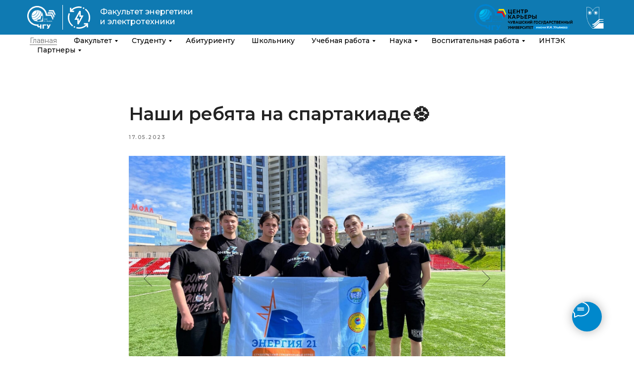

--- FILE ---
content_type: text/html; charset=UTF-8
request_url: https://elf21.ru/tpost/j28oneh6b1-nashi-rebyata-na-spartakiade
body_size: 30101
content:
<!DOCTYPE html> <html lang="ru"> <head> <meta charset="utf-8" /> <meta http-equiv="Content-Type" content="text/html; charset=utf-8" /> <meta name="viewport" content="width=device-width, initial-scale=1.0" /> <!--metatextblock-->
    <title>Наши ребята на спартакиаде⚽</title>
    <meta name="description" content="">
    <meta name="keywords" content="">
    <meta name="robots" content="index, follow" />

    <meta property="og:title" content="Наши ребята на спартакиаде⚽" />
    <meta property="og:description" content="" />
    <meta property="og:type" content="website" />
    <meta property="og:url" content="https://elf21.ru/tpost/j28oneh6b1-nashi-rebyata-na-spartakiade" />
    <meta property="og:image" content="https://static.tildacdn.com/tild6535-6436-4030-b630-383264326231/1.jpg" />

    <link rel="canonical" href="https://elf21.ru/tpost/j28oneh6b1-nashi-rebyata-na-spartakiade" />
    <link rel="alternate" type="application/rss+xml" title="Новости" href="https://elf21.ru/rss-feed-631755840951.xml" />
    <link rel="amphtml" href="https://elf21.ru/tpost/j28oneh6b1-nashi-rebyata-na-spartakiade?amp=true">

<!--/metatextblock--> <meta name="format-detection" content="telephone=no" /> <meta http-equiv="x-dns-prefetch-control" content="on"> <link rel="dns-prefetch" href="https://ws.tildacdn.com"> <link rel="dns-prefetch" href="https://static.tildacdn.com"> <link rel="icon" type="image/png" sizes="32x32" href="https://static.tildacdn.com/tild6362-3230-4734-b537-636637343062/photo.png" media="(prefers-color-scheme: light)"/> <link rel="icon" type="image/png" sizes="32x32" href="https://static.tildacdn.com/tild3165-3133-4466-a563-373937336630/photo.png" media="(prefers-color-scheme: dark)"/> <link rel="icon" type="image/svg+xml" sizes="any" href="https://static.tildacdn.com/tild3832-3630-4233-b133-346435643332/photo.svg"> <link rel="apple-touch-icon" type="image/png" href="https://static.tildacdn.com/tild3134-3661-4635-b966-633566346430/photo.png"> <link rel="icon" type="image/png" sizes="192x192" href="https://static.tildacdn.com/tild3134-3661-4635-b966-633566346430/photo.png"> <!-- Assets --><script src="https://static.tildacdn.com/js/jquery-1.10.2.min.js" charset="utf-8"></script> <script src="https://neo.tildacdn.com/js/tilda-fallback-1.0.min.js" async charset="utf-8"></script> <link rel="stylesheet" href="https://static.tildacdn.com/css/tilda-grid-3.0.min.css" type="text/css" media="all" onerror="this.loaderr='y';"/> <link rel="stylesheet" href="https://static.tildacdn.com/ws/project5109308/tilda-blocks-page25071793.min.css?t=1766569298" type="text/css" media="all" onerror="this.loaderr='y';" /><link rel="stylesheet" href="https://static.tildacdn.com/ws/project5109308/tilda-blocks-page25058029.min.css?t=1768437683" type="text/css" media="all" onerror="this.loaderr='y';" /><link rel="stylesheet" href="https://static.tildacdn.com/ws/project5109308/tilda-blocks-page25061083.min.css?t=1768437683" type="text/css" media="all" onerror="this.loaderr='y';" /> <link rel="preconnect" href="https://fonts.gstatic.com"> <link href="https://fonts.googleapis.com/css2?family=Montserrat:wght@100..900&subset=latin,cyrillic" rel="stylesheet"> <link rel="stylesheet" href="https://static.tildacdn.com/css/tilda-animation-2.0.min.css" type="text/css" media="all" onerror="this.loaderr='y';" /> <link rel="stylesheet" href="https://static.tildacdn.com/css/tilda-feed-1.1.min.css" type="text/css" media="all" /><link rel="stylesheet" href="https://static.tildacdn.com/css/tilda-menusub-1.0.min.css" type="text/css" media="all" /> <link rel="stylesheet" href="https://static.tildacdn.com/css/tilda-popup-1.1.min.css" type="text/css" media="print" onload="this.media='all';" onerror="this.loaderr='y';" /> <noscript><link rel="stylesheet" href="https://static.tildacdn.com/css/tilda-popup-1.1.min.css" type="text/css" media="all" /></noscript> <link rel="stylesheet" href="https://static.tildacdn.com/css/tilda-slds-1.4.min.css" type="text/css" media="print" onload="this.media='all';" onerror="this.loaderr='y';" /> <noscript><link rel="stylesheet" href="https://static.tildacdn.com/css/tilda-slds-1.4.min.css" type="text/css" media="all" /></noscript> <link rel="stylesheet" href="https://static.tildacdn.com/css/tilda-menu-widgeticons-1.0.min.css" type="text/css" media="all" onerror="this.loaderr='y';" /> <link rel="stylesheet" href="https://fonts.googleapis.com/css2?family=Montserrat:wght@100;200;300;400;500;600;700;800;900&family=PT+Sans:wght@400;700&display=swap" type="text/css" /> <script nomodule src="https://static.tildacdn.com/js/tilda-polyfill-1.0.min.js" charset="utf-8"></script> <script type="text/javascript">function t_onReady(func) {if(document.readyState!='loading') {func();} else {document.addEventListener('DOMContentLoaded',func);}}
function t_onFuncLoad(funcName,okFunc,time) {if(typeof window[funcName]==='function') {okFunc();} else {setTimeout(function() {t_onFuncLoad(funcName,okFunc,time);},(time||100));}}function t_throttle(fn,threshhold,scope) {return function() {fn.apply(scope||this,arguments);};}function t396_initialScale(t){var e=document.getElementById("rec"+t);if(e){var i=e.querySelector(".t396__artboard");if(i){window.tn_scale_initial_window_width||(window.tn_scale_initial_window_width=document.documentElement.clientWidth);var a=window.tn_scale_initial_window_width,r=[],n,l=i.getAttribute("data-artboard-screens");if(l){l=l.split(",");for(var o=0;o<l.length;o++)r[o]=parseInt(l[o],10)}else r=[320,480,640,960,1200];for(var o=0;o<r.length;o++){var d=r[o];a>=d&&(n=d)}var _="edit"===window.allrecords.getAttribute("data-tilda-mode"),c="center"===t396_getFieldValue(i,"valign",n,r),s="grid"===t396_getFieldValue(i,"upscale",n,r),w=t396_getFieldValue(i,"height_vh",n,r),g=t396_getFieldValue(i,"height",n,r),u=!!window.opr&&!!window.opr.addons||!!window.opera||-1!==navigator.userAgent.indexOf(" OPR/");if(!_&&c&&!s&&!w&&g&&!u){var h=parseFloat((a/n).toFixed(3)),f=[i,i.querySelector(".t396__carrier"),i.querySelector(".t396__filter")],v=Math.floor(parseInt(g,10)*h)+"px",p;i.style.setProperty("--initial-scale-height",v);for(var o=0;o<f.length;o++)f[o].style.setProperty("height","var(--initial-scale-height)");t396_scaleInitial__getElementsToScale(i).forEach((function(t){t.style.zoom=h}))}}}}function t396_scaleInitial__getElementsToScale(t){return t?Array.prototype.slice.call(t.children).filter((function(t){return t&&(t.classList.contains("t396__elem")||t.classList.contains("t396__group"))})):[]}function t396_getFieldValue(t,e,i,a){var r,n=a[a.length-1];if(!(r=i===n?t.getAttribute("data-artboard-"+e):t.getAttribute("data-artboard-"+e+"-res-"+i)))for(var l=0;l<a.length;l++){var o=a[l];if(!(o<=i)&&(r=o===n?t.getAttribute("data-artboard-"+e):t.getAttribute("data-artboard-"+e+"-res-"+o)))break}return r}window.TN_SCALE_INITIAL_VER="1.0",window.tn_scale_initial_window_width=null;</script> <script src="https://static.tildacdn.com/js/tilda-scripts-3.0.min.js" charset="utf-8" defer onerror="this.loaderr='y';"></script> <script src="https://static.tildacdn.com/ws/project5109308/tilda-blocks-page25071793.min.js?t=1766569298" charset="utf-8" onerror="this.loaderr='y';"></script><script src="https://static.tildacdn.com/ws/project5109308/tilda-blocks-page25058029.min.js?t=1768437683" onerror="this.loaderr='y';"></script><script src="https://static.tildacdn.com/ws/project5109308/tilda-blocks-page25061083.min.js?t=1768437683" onerror="this.loaderr='y';"></script> <script src="https://static.tildacdn.com/js/tilda-lazyload-1.0.min.js" charset="utf-8" async onerror="this.loaderr='y';"></script> <script src="https://static.tildacdn.com/js/tilda-animation-2.0.min.js" charset="utf-8" async onerror="this.loaderr='y';"></script> <script src="https://static.tildacdn.com/js/tilda-feed-1.1.min.js" charset="utf-8"></script><script src="https://static.tildacdn.com/js/tilda-zero-fixed-1.0.min.js" charset="utf-8"></script><script src="https://static.tildacdn.com/js/tilda-zero-forms-1.0.min.js" charset="utf-8"></script><script src="https://static.tildacdn.com/js/tilda-zero-gallery-1.0.min.js" charset="utf-8"></script><script src="https://static.tildacdn.com/js/tilda-zero-tooltip-1.0.min.js" charset="utf-8"></script><script src="https://static.tildacdn.com/js/tilda-zero-video-1.0.min.js" charset="utf-8"></script><script src="https://static.tildacdn.com/js/tilda-menusub-1.0.min.js" charset="utf-8"></script><script src="https://static.tildacdn.com/js/tilda-forms-1.0.min.js" charset="utf-8"></script><link rel="stylesheet" href="https://static.tildacdn.com/css/tilda-forms-1.0.min.css" type="text/css" media="all"><script src="https://static.tildacdn.com/js/tilda-map-1.0.min.js" charset="utf-8"></script><script src="https://static.tildacdn.com/js/tilda-vote-1.1.min.js" charset="utf-8"></script> <script src="https://static.tildacdn.com/js/tilda-slds-1.4.min.js" charset="utf-8" async onerror="this.loaderr='y';"></script> <script src="https://static.tildacdn.com/js/hammer.min.js" charset="utf-8" async onerror="this.loaderr='y';"></script> <script src="https://static.tildacdn.com/js/tilda-zero-1.1.min.js" charset="utf-8" async onerror="this.loaderr='y';"></script> <script src="https://static.tildacdn.com/js/tilda-menu-1.0.min.js" charset="utf-8" async onerror="this.loaderr='y';"></script> <script src="https://static.tildacdn.com/js/tilda-menu-widgeticons-1.0.min.js" charset="utf-8" async onerror="this.loaderr='y';"></script> <script src="https://static.tildacdn.com/js/tilda-submenublocks-1.0.min.js" charset="utf-8" async onerror="this.loaderr='y';"></script> <script src="https://static.tildacdn.com/js/tilda-animation-sbs-1.0.min.js" charset="utf-8" async onerror="this.loaderr='y';"></script> <script src="https://static.tildacdn.com/js/tilda-zero-scale-1.0.min.js" charset="utf-8" async onerror="this.loaderr='y';"></script> <script src="https://static.tildacdn.com/js/tilda-skiplink-1.0.min.js" charset="utf-8" async onerror="this.loaderr='y';"></script> <script src="https://static.tildacdn.com/js/tilda-events-1.0.min.js" charset="utf-8" async onerror="this.loaderr='y';"></script> <script type="text/javascript">window.dataLayer=window.dataLayer||[];</script> <script type="text/javascript">(function() {if((/bot|google|yandex|baidu|bing|msn|duckduckbot|teoma|slurp|crawler|spider|robot|crawling|facebook/i.test(navigator.userAgent))===false&&typeof(sessionStorage)!='undefined'&&sessionStorage.getItem('visited')!=='y'&&document.visibilityState){var style=document.createElement('style');style.type='text/css';style.innerHTML='@media screen and (min-width: 980px) {.t-records {opacity: 0;}.t-records_animated {-webkit-transition: opacity ease-in-out .2s;-moz-transition: opacity ease-in-out .2s;-o-transition: opacity ease-in-out .2s;transition: opacity ease-in-out .2s;}.t-records.t-records_visible {opacity: 1;}}';document.getElementsByTagName('head')[0].appendChild(style);function t_setvisRecs(){var alr=document.querySelectorAll('.t-records');Array.prototype.forEach.call(alr,function(el) {el.classList.add("t-records_animated");});setTimeout(function() {Array.prototype.forEach.call(alr,function(el) {el.classList.add("t-records_visible");});sessionStorage.setItem("visited","y");},400);}
document.addEventListener('DOMContentLoaded',t_setvisRecs);}})();</script></head> <body class="t-body" style="margin:0;"> <!--allrecords--> <div id="allrecords" class="t-records" data-post-page="y" data-hook="blocks-collection-content-node" data-tilda-project-id="5109308" data-tilda-page-id="25071793" data-tilda-page-alias="news" data-tilda-formskey="4b5a0f7b00e336901017617235109308" data-tilda-imgoptimoff="yes" data-tilda-lazy="yes" data-tilda-project-lang="RU" data-tilda-root-zone="com" data-tilda-project-country="RU">

<!-- POST START -->

<!--header-->
<div id="t-header" class="t-records" data-hook="blocks-collection-content-node" data-tilda-project-id="5109308" data-tilda-page-id="25058029" data-tilda-page-alias="header" data-tilda-formskey="4b5a0f7b00e336901017617235109308" data-tilda-imgoptimoff="yes" data-tilda-lazy="yes" data-tilda-project-lang="RU" data-tilda-root-zone="one"      data-tilda-project-country="RU">

    <div id="rec404522183" class="r t-rec t-screenmin-980px" style=" " data-animationappear="off" data-record-type="396"  data-screen-min="980px"    >
<!-- T396 -->
<style>#rec404522183 .t396__artboard {height: 70px; background-color: #0f7ab2; }#rec404522183 .t396__filter {height: 70px;    }#rec404522183 .t396__carrier{height: 70px;background-position: center center;background-attachment: scroll;background-size: cover;background-repeat: no-repeat;}@media screen and (max-width: 1199px) {#rec404522183 .t396__artboard,#rec404522183 .t396__filter,#rec404522183 .t396__carrier {}#rec404522183 .t396__filter {}#rec404522183 .t396__carrier {background-attachment: scroll;}}@media screen and (max-width: 959px) {#rec404522183 .t396__artboard,#rec404522183 .t396__filter,#rec404522183 .t396__carrier {}#rec404522183 .t396__filter {}#rec404522183 .t396__carrier {background-attachment: scroll;}}@media screen and (max-width: 639px) {#rec404522183 .t396__artboard,#rec404522183 .t396__filter,#rec404522183 .t396__carrier {height: 130px;}#rec404522183 .t396__filter {}#rec404522183 .t396__carrier {background-attachment: scroll;}}@media screen and (max-width: 479px) {#rec404522183 .t396__artboard,#rec404522183 .t396__filter,#rec404522183 .t396__carrier {height: 110px;}#rec404522183 .t396__filter {}#rec404522183 .t396__carrier {background-attachment: scroll;}}#rec404522183 .tn-elem[data-elem-id="1643020635878"] {
  z-index: 3;
  top:  12px;;
  left:  calc(50% - 600px + 15px);;
  width: 57px;
  height: auto;
}
#rec404522183 .tn-elem[data-elem-id="1643020635878"] .tn-atom {
  border-radius: 0px 0px 0px 0px;
  background-position: center center;
  border-width: var(--t396-borderwidth, 0);
  border-style: var(--t396-borderstyle, solid);
  border-color: var(--t396-bordercolor, transparent);
  transition: background-color var(--t396-speedhover,0s) ease-in-out, color var(--t396-speedhover,0s) ease-in-out, border-color var(--t396-speedhover,0s) ease-in-out, box-shadow var(--t396-shadowshoverspeed,0.2s) ease-in-out;
}
#rec404522183 .tn-elem[data-elem-id="1643020635878"] .tn-atom__img {
  border-radius: 0px 0px 0px 0px;
  object-position: center center;
}
@media (min-width: 1200px) {
  #rec404522183 .tn-elem.t396__elem--anim-hidden[data-elem-id="1643020635878"] {
    opacity: 0;
  }
}
@media screen and (max-width: 1199px) {
  #rec404522183 .tn-elem[data-elem-id="1643020635878"] {
    display: table;
    top:  12px;;
    left:  calc(50% - 480px + 71px);;
    height: auto;
  }
}
@media screen and (max-width: 959px) {
  #rec404522183 .tn-elem[data-elem-id="1643020635878"] {
    display: table;
    top:  12px;;
    left:  calc(50% - 320px + 11px);;
    height: auto;
  }
}
@media screen and (max-width: 639px) {
  #rec404522183 .tn-elem[data-elem-id="1643020635878"] {
    display: table;
    top:  70px;;
    left:  calc(50% - 240px + 10px);;
    height: auto;
  }
}
@media screen and (max-width: 479px) {
  #rec404522183 .tn-elem[data-elem-id="1643020635878"] {
    display: table;
    top:  56px;;
    left:  calc(50% - 160px + 3px);;
    height: auto;
  }
}#rec404522183 .tn-elem[data-elem-id="1643020685769"] {
  color: #ffffff;
  z-index: 3;
  top:  14px;;
  left:  calc(50% - 600px + 162px);;
  width: 385px;
  height: auto;
}
#rec404522183 .tn-elem[data-elem-id="1643020685769"] .tn-atom {
  vertical-align: middle;
  color: #ffffff;
  font-size: 16px;
  font-family: 'Montserrat', Arial,sans-serif;
  line-height: 1.3;
  font-weight: 500;
  background-position: center center;
  border-width: var(--t396-borderwidth, 0);
  border-style: var(--t396-borderstyle, solid);
  border-color: var(--t396-bordercolor, transparent);
  transition: background-color var(--t396-speedhover,0s) ease-in-out, color var(--t396-speedhover,0s) ease-in-out, border-color var(--t396-speedhover,0s) ease-in-out, box-shadow var(--t396-shadowshoverspeed,0.2s) ease-in-out;
  text-shadow: var(--t396-shadow-text-x, 0px) var(--t396-shadow-text-y, 0px) var(--t396-shadow-text-blur, 0px) rgba(var(--t396-shadow-text-color), var(--t396-shadow-text-opacity, 100%));
}
@media screen and (max-width: 1199px) {
  #rec404522183 .tn-elem[data-elem-id="1643020685769"] {
    display: table;
    top:  15px;;
    left:  calc(50% - 480px + 205px);;
    height: auto;
  }
}
@media screen and (max-width: 959px) {
  #rec404522183 .tn-elem[data-elem-id="1643020685769"] {
    display: table;
    top:  14px;;
    left:  calc(50% - 320px + 138px);;
    width: 192px;
    height: auto;
  }
}
@media screen and (max-width: 639px) {
  #rec404522183 .tn-elem[data-elem-id="1643020685769"] {
    display: table;
    top:  72px;;
    left:  calc(50% - 240px + 137px);;
    height: auto;
  }
}
@media screen and (max-width: 479px) {
  #rec404522183 .tn-elem[data-elem-id="1643020685769"] {
    display: table;
    top:  58px;;
    left:  calc(50% - 160px + 127px);;
    height: auto;
  }
}#rec404522183 .tn-elem[data-elem-id="1643020761998"] {
  z-index: 3;
  top:  10px;;
  left:  calc(50% - 600px + 86px);;
  width: 1px;
  height: 50px;
}
#rec404522183 .tn-elem[data-elem-id="1643020761998"] .tn-atom {
  border-radius: 0px 0px 0px 0px;
  background-color: #ffffff;
  background-position: center center;
  border-width: var(--t396-borderwidth, 0);
  border-style: var(--t396-borderstyle, solid);
  border-color: var(--t396-bordercolor, transparent);
  transition: background-color var(--t396-speedhover,0s) ease-in-out, color var(--t396-speedhover,0s) ease-in-out, border-color var(--t396-speedhover,0s) ease-in-out, box-shadow var(--t396-shadowshoverspeed,0.2s) ease-in-out;
}
@media screen and (max-width: 1199px) {
  #rec404522183 .tn-elem[data-elem-id="1643020761998"] {
    display: table;
    top:  10px;;
    left:  calc(50% - 480px + 136px);;
  }
}
@media screen and (max-width: 959px) {
  #rec404522183 .tn-elem[data-elem-id="1643020761998"] {
    display: table;
    top:  10px;;
    left:  calc(50% - 320px + 76px);;
  }
}
@media screen and (max-width: 639px) {
  #rec404522183 .tn-elem[data-elem-id="1643020761998"] {
    display: table;
    top:  68px;;
    left:  calc(50% - 240px + 75px);;
  }
}
@media screen and (max-width: 479px) {
  #rec404522183 .tn-elem[data-elem-id="1643020761998"] {
    display: table;
    top:  56px;;
    left:  calc(50% - 160px + 68px);;
    width: 1px;
  }
}#rec404522183 .tn-elem[data-elem-id="1643727365017"] {
  z-index: 3;
  top:  13px;;
  left:  calc(50% - 600px + 97px);;
  width: 45px;
  height: auto;
}
#rec404522183 .tn-elem[data-elem-id="1643727365017"] .tn-atom {
  border-radius: 0px 0px 0px 0px;
  background-position: center center;
  border-width: var(--t396-borderwidth, 0);
  border-style: var(--t396-borderstyle, solid);
  border-color: var(--t396-bordercolor, transparent);
  transition: background-color var(--t396-speedhover,0s) ease-in-out, color var(--t396-speedhover,0s) ease-in-out, border-color var(--t396-speedhover,0s) ease-in-out, box-shadow var(--t396-shadowshoverspeed,0.2s) ease-in-out;
}
#rec404522183 .tn-elem[data-elem-id="1643727365017"] .tn-atom__img {
  border-radius: 0px 0px 0px 0px;
  object-position: center center;
}
@media screen and (max-width: 1199px) {
  #rec404522183 .tn-elem[data-elem-id="1643727365017"] {
    display: table;
    top:  13px;;
    left:  calc(50% - 480px + 150px);;
    height: auto;
  }
}
@media screen and (max-width: 959px) {
  #rec404522183 .tn-elem[data-elem-id="1643727365017"] {
    display: table;
    top:  13px;;
    left:  calc(50% - 320px + 83px);;
    height: auto;
  }
}
@media screen and (max-width: 639px) {
  #rec404522183 .tn-elem[data-elem-id="1643727365017"] {
    display: table;
    top:  71px;;
    left:  calc(50% - 240px + 82px);;
    height: auto;
  }
}
@media screen and (max-width: 479px) {
  #rec404522183 .tn-elem[data-elem-id="1643727365017"] {
    display: table;
    top:  57px;;
    left:  calc(50% - 160px + 77px);;
    height: auto;
  }
}#rec404522183 .tn-elem[data-elem-id="1665996575395"] {
  z-index: 3;
  top:  12px;;
  left:  calc(50% - 600px + 1143px);;
  width: 37px;
  height: auto;
}
#rec404522183 .tn-elem[data-elem-id="1665996575395"] .tn-atom {
  border-radius: 0px 0px 0px 0px;
  background-position: center center;
  border-width: var(--t396-borderwidth, 0);
  border-style: var(--t396-borderstyle, solid);
  border-color: var(--t396-bordercolor, transparent);
  transition: background-color var(--t396-speedhover,0s) ease-in-out, color var(--t396-speedhover,0s) ease-in-out, border-color var(--t396-speedhover,0s) ease-in-out, box-shadow var(--t396-shadowshoverspeed,0.2s) ease-in-out;
}
#rec404522183 .tn-elem[data-elem-id="1665996575395"] .tn-atom__img {
  border-radius: 0px 0px 0px 0px;
  object-position: center center;
}
@media (min-width: 1200px) {
  #rec404522183 .tn-elem.t396__elem--anim-hidden[data-elem-id="1665996575395"] {
    opacity: 0;
  }
}
@media screen and (max-width: 1199px) {
  #rec404522183 .tn-elem[data-elem-id="1665996575395"] {
    display: table;
    top:  12px;;
    left:  calc(50% - 480px + 890px);;
    height: auto;
  }
}
@media screen and (max-width: 959px) {
  #rec404522183 .tn-elem[data-elem-id="1665996575395"] {
    display: table;
    top:  12px;;
    left:  calc(50% - 320px + 586px);;
    height: auto;
  }
}
@media screen and (max-width: 639px) {
  #rec404522183 .tn-elem[data-elem-id="1665996575395"] {
    display: table;
    top:  81px;;
    left:  calc(50% - 240px + 421px);;
    height: auto;
  }
}
@media screen and (max-width: 479px) {
  #rec404522183 .tn-elem[data-elem-id="1665996575395"] {
    display: table;
    top:  12px;;
    left:  calc(50% - 160px + 273px);;
    height: auto;
  }
}#rec404522183 .tn-elem[data-elem-id="1675237652015"] {
  z-index: 3;
  top:  6px;;
  left:  calc(50% - 600px + 905px);;
  width: 225px;
  height: auto;
}
#rec404522183 .tn-elem[data-elem-id="1675237652015"] .tn-atom {
  border-radius: 0px 0px 0px 0px;
  background-position: center center;
  border-width: var(--t396-borderwidth, 0);
  border-style: var(--t396-borderstyle, solid);
  border-color: var(--t396-bordercolor, transparent);
  transition: background-color var(--t396-speedhover,0s) ease-in-out, color var(--t396-speedhover,0s) ease-in-out, border-color var(--t396-speedhover,0s) ease-in-out, box-shadow var(--t396-shadowshoverspeed,0.2s) ease-in-out;
}
#rec404522183 .tn-elem[data-elem-id="1675237652015"] .tn-atom__img {
  border-radius: 0px 0px 0px 0px;
  object-position: center center;
}
@media (min-width: 1200px) {
  #rec404522183 .tn-elem.t396__elem--anim-hidden[data-elem-id="1675237652015"] {
    opacity: 0;
  }
}
@media screen and (max-width: 1199px) {
  #rec404522183 .tn-elem[data-elem-id="1675237652015"] {
    display: table;
    top:  6px;;
    left:  calc(50% - 480px + 650px);;
    height: auto;
  }
}
@media screen and (max-width: 959px) {
  #rec404522183 .tn-elem[data-elem-id="1675237652015"] {
    display: table;
    top:  15px;;
    left:  calc(50% - 320px + 410px);;
    width: 158px;
    height: auto;
  }
}
@media screen and (max-width: 639px) {
  #rec404522183 .tn-elem[data-elem-id="1675237652015"] {
    display: table;
    top:  0px;;
    left:  calc(50% - 240px + 0px);;
    width: 220px;
    height: auto;
  }
}
@media screen and (max-width: 479px) {
  #rec404522183 .tn-elem[data-elem-id="1675237652015"] {
    display: table;
    top:  0px;;
    left:  calc(50% - 160px + -8px);;
    width: 176px;
    height: auto;
  }
}</style>










<div class='t396'>

	<div class="t396__artboard" data-artboard-recid="404522183" data-artboard-screens="320,480,640,960,1200"

				data-artboard-height="70"
		data-artboard-valign="center"
				 data-artboard-upscale="grid" 																				
							
																																															
				 data-artboard-height-res-320="110" 																																																
																																															
				 data-artboard-height-res-480="130" 																																																
																																															
																																																				
																																															
																																																				
						>

		
				
								
																											
																											
																											
																											
					
					<div class="t396__carrier" data-artboard-recid="404522183"></div>
		
		
		<div class="t396__filter" data-artboard-recid="404522183"></div>

		
					
		
				
						
	
			
	
						
												
												
												
												
									
	
			
	<div class='t396__elem tn-elem tn-elem__4045221831643020635878 ' data-elem-id='1643020635878' data-elem-type='image'
				data-field-top-value="12"
		data-field-left-value="15"
		 data-field-height-value="46" 		 data-field-width-value="57" 		data-field-axisy-value="top"
		data-field-axisx-value="left"
		data-field-container-value="grid"
		data-field-topunits-value="px"
		data-field-leftunits-value="px"
		data-field-heightunits-value="px"
		data-field-widthunits-value="px"
																														 data-animate-sbs-event="hover" 						 data-animate-sbs-trgels="1643020635878" 				 data-animate-sbs-opts="[{'ti':0,'mx':0,'my':0,'sx':1,'sy':1,'op':1,'ro':0,'bl':'0','ea':'','dt':0},{'ti':100,'mx':0,'my':0,'sx':1.2,'sy':1.2,'op':1,'ro':0,'bl':'0','ea':'','dt':0}]" 						 data-field-filewidth-value="1153" 		 data-field-fileheight-value="931" 																				 data-field-heightmode-value="hug" 				
							
			
																																																																																																																																								
												
				 data-field-top-res-320-value="56" 				 data-field-left-res-320-value="3" 				 data-field-height-res-320-value="46" 																																																																																																																												
			
					
			
																																																																																																																																								
												
				 data-field-top-res-480-value="70" 				 data-field-left-res-480-value="10" 				 data-field-height-res-480-value="46" 																																																																																																																												
			
					
			
																																																																																																																																								
												
				 data-field-top-res-640-value="12" 				 data-field-left-res-640-value="11" 				 data-field-height-res-640-value="46" 																																																																																																																												
			
					
			
																																																																																																																																								
												
				 data-field-top-res-960-value="12" 				 data-field-left-res-960-value="71" 				 data-field-height-res-960-value="46" 																																																																																																																												
			
					
			
		
		
		
			>

		
									
				
							<a class='tn-atom' href="https://www.chuvsu.ru/"  target="_blank" >
								
									<img class='tn-atom__img' src='https://static.tildacdn.com/tild3437-3231-4061-b234-623161613461/logo.png' alt='' imgfield='tn_img_1643020635878' />
							</a>
		
																			
																				
																				
																				
																				
					
				
				
				
				
				
				
				
				
	</div>

			
					
		
				
						
	
			
	
						
												
												
												
												
									
	
			
	<div class='t396__elem tn-elem tn-elem__4045221831643020685769' data-elem-id='1643020685769' data-elem-type='text'
				data-field-top-value="14"
		data-field-left-value="162"
		 data-field-height-value="42" 		 data-field-width-value="385" 		data-field-axisy-value="top"
		data-field-axisx-value="left"
		data-field-container-value="grid"
		data-field-topunits-value="px"
		data-field-leftunits-value="px"
		data-field-heightunits-value="px"
		data-field-widthunits-value="px"
																																																																 data-field-textfit-value="autoheight" 						 data-field-fontsize-value="16" 		
							
			
																																																																																																																																								
												
				 data-field-top-res-320-value="58" 				 data-field-left-res-320-value="127" 																																																																																																																																
			
					
			
																																																																																																																																								
												
				 data-field-top-res-480-value="72" 				 data-field-left-res-480-value="137" 																																																																																																																																
			
					
			
																																																																																																																																								
												
				 data-field-top-res-640-value="14" 				 data-field-left-res-640-value="138" 								 data-field-width-res-640-value="192" 																																																																																																																								
			
					
			
																																																																																																																																								
												
				 data-field-top-res-960-value="15" 				 data-field-left-res-960-value="205" 																																																																																																																																
			
					
			
		
		
		
			>

		
									
							<div class='tn-atom'><a href="/"style="color: inherit">Факультет энергетики <br>и электротехники</a></div>		
				
																			
																				
																				
																				
																				
					
				
				
				
				
				
				
				
				
	</div>

			
					
		
				
						
	
			
	
						
												
												
												
												
									
	
			
	<div class='t396__elem tn-elem tn-elem__4045221831643020761998' data-elem-id='1643020761998' data-elem-type='shape'
				data-field-top-value="10"
		data-field-left-value="86"
		 data-field-height-value="50" 		 data-field-width-value="1" 		data-field-axisy-value="top"
		data-field-axisx-value="left"
		data-field-container-value="grid"
		data-field-topunits-value="px"
		data-field-leftunits-value="px"
		data-field-heightunits-value="px"
		data-field-widthunits-value="px"
																																																																								
							
			
																																																																																																																																								
												
				 data-field-top-res-320-value="56" 				 data-field-left-res-320-value="68" 								 data-field-width-res-320-value="1" 																																																																																																																								
			
					
			
																																																																																																																																								
												
				 data-field-top-res-480-value="68" 				 data-field-left-res-480-value="75" 																																																																																																																																
			
					
			
																																																																																																																																								
												
				 data-field-top-res-640-value="10" 				 data-field-left-res-640-value="76" 																																																																																																																																
			
					
			
																																																																																																																																								
												
				 data-field-top-res-960-value="10" 				 data-field-left-res-960-value="136" 																																																																																																																																
			
					
			
		
		
		
			>

		
									
				
				
																			
																				
																				
																				
																				
					
							<div class='tn-atom' 				 																													>
			</div>
		
				
				
				
				
				
				
				
	</div>

			
					
		
				
						
	
			
	
						
												
												
												
												
									
	
			
	<div class='t396__elem tn-elem tn-elem__4045221831643727365017' data-elem-id='1643727365017' data-elem-type='image'
				data-field-top-value="13"
		data-field-left-value="97"
		 data-field-height-value="45" 		 data-field-width-value="45" 		data-field-axisy-value="top"
		data-field-axisx-value="left"
		data-field-container-value="grid"
		data-field-topunits-value="px"
		data-field-leftunits-value="px"
		data-field-heightunits-value="px"
		data-field-widthunits-value="px"
																																														 data-field-filewidth-value="608" 		 data-field-fileheight-value="608" 																				 data-field-heightmode-value="hug" 				
							
			
																																																																																																																																								
												
				 data-field-top-res-320-value="57" 				 data-field-left-res-320-value="77" 				 data-field-height-res-320-value="45" 																																																																																																																												
			
					
			
																																																																																																																																								
												
				 data-field-top-res-480-value="71" 				 data-field-left-res-480-value="82" 				 data-field-height-res-480-value="45" 																																																																																																																												
			
					
			
																																																																																																																																								
												
				 data-field-top-res-640-value="13" 				 data-field-left-res-640-value="83" 				 data-field-height-res-640-value="45" 																																																																																																																												
			
					
			
																																																																																																																																								
												
				 data-field-top-res-960-value="13" 				 data-field-left-res-960-value="150" 				 data-field-height-res-960-value="45" 																																																																																																																												
			
					
			
		
		
		
			>

		
									
				
							<a class='tn-atom' href="/"   >
								
									<img class='tn-atom__img' src='https://static.tildacdn.com/tild3464-3565-4564-b733-363063333839/photo.svg' alt='' imgfield='tn_img_1643727365017' />
							</a>
		
																			
																				
																				
																				
																				
					
				
				
				
				
				
				
				
				
	</div>

			
					
		
				
						
	
			
	
						
												
												
												
												
									
	
			
	<div class='t396__elem tn-elem tn-elem__4045221831665996575395 ' data-elem-id='1665996575395' data-elem-type='image'
				data-field-top-value="12"
		data-field-left-value="1143"
		 data-field-height-value="46" 		 data-field-width-value="37" 		data-field-axisy-value="top"
		data-field-axisx-value="left"
		data-field-container-value="grid"
		data-field-topunits-value="px"
		data-field-leftunits-value="px"
		data-field-heightunits-value="px"
		data-field-widthunits-value="px"
																														 data-animate-sbs-event="hover" 						 data-animate-sbs-trgels="1665996575395" 				 data-animate-sbs-opts="[{'ti':0,'mx':0,'my':0,'sx':1,'sy':1,'op':1,'ro':0,'bl':'0','ea':'','dt':0},{'ti':100,'mx':0,'my':0,'sx':1.2,'sy':1.2,'op':1,'ro':0,'bl':'0','ea':'','dt':0}]" 						 data-field-filewidth-value="120" 		 data-field-fileheight-value="148" 																				 data-field-heightmode-value="hug" 				
							
			
																																																																																																																																								
												
				 data-field-top-res-320-value="12" 				 data-field-left-res-320-value="273" 				 data-field-height-res-320-value="46" 																																																																																																																												
			
					
			
																																																																																																																																								
												
				 data-field-top-res-480-value="81" 				 data-field-left-res-480-value="421" 				 data-field-height-res-480-value="46" 																																																																																																																												
			
					
			
																																																																																																																																								
												
				 data-field-top-res-640-value="12" 				 data-field-left-res-640-value="586" 				 data-field-height-res-640-value="46" 																																																																																																																												
			
					
			
																																																																																																																																								
												
				 data-field-top-res-960-value="12" 				 data-field-left-res-960-value="890" 				 data-field-height-res-960-value="46" 																																																																																																																												
			
					
			
		
		
		
			>

		
									
				
							<a class='tn-atom' href="https://chuvsu.kaskad-asu.com/#CFB5B053-EC08-4125-A1D1-4A496DBBEF7C"  target="_blank" >
								
									<img class='tn-atom__img' src='https://static.tildacdn.com/tild3238-3065-4334-a564-616335373336/photo.svg' alt='' imgfield='tn_img_1665996575395' />
							</a>
		
																			
																				
																				
																				
																				
					
				
				
				
				
				
				
				
				
	</div>

			
					
		
				
						
	
			
	
						
												
												
												
												
									
	
			
	<div class='t396__elem tn-elem tn-elem__4045221831675237652015 ' data-elem-id='1675237652015' data-elem-type='image'
				data-field-top-value="6"
		data-field-left-value="905"
		 data-field-height-value="59" 		 data-field-width-value="225" 		data-field-axisy-value="top"
		data-field-axisx-value="left"
		data-field-container-value="grid"
		data-field-topunits-value="px"
		data-field-leftunits-value="px"
		data-field-heightunits-value="px"
		data-field-widthunits-value="px"
																														 data-animate-sbs-event="hover" 						 data-animate-sbs-trgels="1675237652015" 				 data-animate-sbs-opts="[{'ti':0,'mx':0,'my':0,'sx':1,'sy':1,'op':1,'ro':0,'bl':'0','ea':'','dt':0},{'ti':100,'mx':0,'my':0,'sx':1.2,'sy':1.2,'op':1,'ro':0,'bl':'0','ea':'','dt':0}]" 						 data-field-filewidth-value="338" 		 data-field-fileheight-value="88" 																				 data-field-heightmode-value="hug" 				
							
			
																																																																																																																																								
												
				 data-field-top-res-320-value="0" 				 data-field-left-res-320-value="-8" 				 data-field-height-res-320-value="46" 				 data-field-width-res-320-value="176" 																																																																																																																								
			
					
			
																																																																																																																																								
												
				 data-field-top-res-480-value="0" 				 data-field-left-res-480-value="0" 				 data-field-height-res-480-value="57" 				 data-field-width-res-480-value="220" 																																																																																																																								
			
					
			
																																																																																																																																								
												
				 data-field-top-res-640-value="15" 				 data-field-left-res-640-value="410" 				 data-field-height-res-640-value="41" 				 data-field-width-res-640-value="158" 																																																																																																																								
			
					
			
																																																																																																																																								
												
				 data-field-top-res-960-value="6" 				 data-field-left-res-960-value="650" 				 data-field-height-res-960-value="59" 																																																																																																																												
			
					
			
		
		
		
			>

		
									
				
							<a class='tn-atom' href="https://job.chuvsu.ru/"  target="_blank" >
								
									<img class='tn-atom__img' src='https://static.tildacdn.com/tild3261-6564-4131-a337-313338393739/logotip.png' alt='' imgfield='tn_img_1675237652015' />
							</a>
		
																			
																				
																				
																				
																				
					
				
				
				
				
				
				
				
				
	</div>

			
			</div> 
</div> 
<script>
											
											
											
											
											
					
					
	
		t_onReady(function () {
			t_onFuncLoad('t396_init', function () {
				t396_init('404522183');
			});
		});
	
</script>



<!-- /T396 -->

</div>


    <div id="rec404542596" class="r t-rec t-rec_pt_0 t-rec_pb_0 t-screenmin-980px" style="padding-top:0px;padding-bottom:0px;background-color:#ffffff; " data-animationappear="off" data-record-type="258"  data-screen-min="980px"  data-bg-color="#ffffff"  >
<!-- T229 -->


<div id="nav404542596marker"></div>

<div id="nav404542596"  class="t229 t229__positionstatic  " style="background-color: rgba(255,255,255,1); height:6vh; " data-bgcolor-hex="#ffffff" data-bgcolor-rgba="rgba(255,255,255,1)" data-navmarker="nav404542596marker" data-appearoffset="" data-bgopacity="1"   data-menu="yes" data-menushadow="" data-menushadow-css="0px 1px 3px rgba(0,0,0,0.1)">
	<div class="t229__maincontainer t229__c12collumns" style="height:6vh;">
		  <div class="t229__padding40px"></div>
		  <nav class="t229__centerside t229__menualign_left">
				<ul role="list" class="t-menu__list">
																						<li class="t229__list_item"
							style="padding:0 15px 0 0;">
							<a class="t-menu__link-item"
							   									href="/"
								 
																 
																data-menu-submenu-hook="">
									Главная</a>
													</li>
																	<li class="t229__list_item"
							style="padding:0 15px;">
							<a class="t-menu__link-item"
							   									href="#submenu:about"
								 
																 
																data-menu-submenu-hook="">
									Факультет</a>
													</li>
																	<li class="t229__list_item"
							style="padding:0 15px;">
							<a class="t-menu__link-item"
							   									href="#submenu:students"
								 
																 
																data-menu-submenu-hook="">
									Студенту</a>
													</li>
																	<li class="t229__list_item"
							style="padding:0 15px;">
							<a class="t-menu__link-item"
							   									href="/applicant"
								 
																 
																data-menu-submenu-hook="">
									Абитуриенту</a>
													</li>
																	<li class="t229__list_item"
							style="padding:0 15px;">
							<a class="t-menu__link-item"
							   									href="/schoolboy"
								 
																 
																data-menu-submenu-hook="">
									Школьнику</a>
													</li>
																	<li class="t229__list_item"
							style="padding:0 15px;">
							<a class="t-menu__link-item"
							   									href="#submenu:academic work"
								 
																 
																data-menu-submenu-hook="">
									Учебная работа</a>
													</li>
																	<li class="t229__list_item"
							style="padding:0 15px;">
							<a class="t-menu__link-item"
							   									href="#submenu:science"
								 
																 
																data-menu-submenu-hook="">
									Наука</a>
													</li>
																	<li class="t229__list_item"
							style="padding:0 15px;">
							<a class="t-menu__link-item"
							   									href="#submenu:educational_work"
								 
																 
																data-menu-submenu-hook="">
									Воспитательная работа</a>
													</li>
																	<li class="t229__list_item"
							style="padding:0 15px;">
							<a class="t-menu__link-item"
							   									href="https://electroclaster.ru/"
								 target="_blank" 
																 
																data-menu-submenu-hook="">
									ИНТЭК</a>
													</li>
																	<li class="t229__list_item"
							style="padding:0 0 0 15px;">
							<a class="t-menu__link-item"
							   									href="#submenu:partners"
								 
																 
																data-menu-submenu-hook="">
									Партнеры</a>
													</li>
																								</ul>
		  </nav>
		  <div class="t229__padding40px"></div>
	</div>
</div>

	<script>
		t_onReady(function() {
			var rec = document.querySelector('#rec404542596');
			if (!rec) return;
			var burger = rec.querySelector('.t-menuburger');
			if (burger) {
				t_onFuncLoad('t_menu__createMobileMenu', function () {
					t_menu__createMobileMenu('404542596', '.t229');
				});
			}
			t_onFuncLoad('t_menu__highlightActiveLinks', function () {
				t_menu__highlightActiveLinks('.t229__list_item a');
			});
			rec.querySelector('.t229').classList.remove('t229__beforeready');

			
						
		}); 
	</script>

<script>
	t_onReady(function () {
		t_onFuncLoad('t_menu__setBGcolor', function () {
			t_menu__setBGcolor('404542596', '.t229');

        	window.addEventListener('load', function () {
    			t_menu__setBGcolor('404542596', '.t229');
        	});

			window.addEventListener('resize', t_throttle(function () {
				t_menu__setBGcolor('404542596', '.t229');
			}));
		});

		t_onFuncLoad('t_menu__interactFromKeyboard', function () {
	        t_menu__interactFromKeyboard('404542596');
		});
	});
</script>




		

<style>
#rec404542596 .t-menu__link-item{
		-webkit-transition: color 0.3s ease-in-out, opacity 0.3s ease-in-out;
	transition: color 0.3s ease-in-out, opacity 0.3s ease-in-out;	
			position: relative;
	}



#rec404542596 .t-menu__link-item.t-active:not(.t978__menu-link){
	color:#333333 !important;	font-weight:400 !important;	}

#rec404542596 .t-menu__link-item.t-active::after {
content: '';
position: absolute;
left: 0;
-webkit-transition: all 0.3s ease;
transition: all 0.3s ease;
opacity: 1;
width: 100%;
height: 100%;
bottom: -0px;
border-bottom: 0px solid #333333;
-webkit-box-shadow: inset 0px -1px 0px 0px #333333;
-moz-box-shadow: inset 0px -1px 0px 0px #333333;
box-shadow: inset 0px -1px 0px 0px #333333;
}

#rec404542596 .t-menu__link-item:not(.t-active):not(.tooltipstered):hover {
	color: #0f7ab2 !important;	}
#rec404542596 .t-menu__link-item:not(.t-active):not(.tooltipstered):focus-visible{
	color: #0f7ab2 !important;	}


@supports (overflow:-webkit-marquee) and (justify-content:inherit)
{
	#rec404542596 .t-menu__link-item,
	#rec404542596 .t-menu__link-item.t-active {
	opacity: 1 !important;
	}
}
</style>
																																

	















	
				
				
					
						
		
										
		
							
																					
														
																
		 

		
				
			<style> #rec404542596 a.t-menusub__link-item {  font-size: 18px;  color: #333333; font-family: 'Montserrat'; font-weight: 400; }</style>
	









	
				
				
					
						
		
										
		
									
																
		 

		
				
			<style> #rec404542596 .t229__list_item .t-menu__link-item {  font-size: 14px;  color: #000000; font-family: 'Montserrat'; font-weight: 500; }</style>
		                                                        
            <style>#rec404542596 .t229 {box-shadow: 0px 1px 3px rgba(0,0,0,0.1);}</style>
    
</div>


    <div id="rec740127710" class="r t-rec t-screenmax-980px" style=" " data-animationappear="off" data-record-type="309"   data-screen-max="980px"   >
	
	


	
	<!-- T280 -->


<div id="nav740127710marker"></div>
<div id="nav740127710"  class="t280 " data-menu="yes" data-appearoffset=""    >
	<div class="t280__container t280__small t280__positionfixed" style="">
		<div class="t280__container__bg" style="background-color: rgba(255,255,255,1);" data-bgcolor-hex="#ffffff" data-bgcolor-rgba="rgba(255,255,255,1)" data-navmarker="nav740127710marker" data-appearoffset="" data-bgopacity="1"   data-menushadow="" data-menushadow-css="0px 1px 3px rgba(0,0,0,0.2)"></div>
		<div class="t280__menu__content ">
			<div class="t280__logo__container" style="min-height:80px;">
									<div class="t280__logo__content">
																					<div field="title" class="t-title t-title_xs"><p style="text-align: left;">Факультет энергетики и электротехники</p></div>
																		</div>
							</div>
							
<button type="button" 
    class="t-menuburger t-menuburger_first t-menuburger__small" 
    aria-label="Навигационное меню" 
    aria-expanded="false">
	<span style="background-color:#0f7ab2;"></span>
	<span style="background-color:#0f7ab2;"></span>
	<span style="background-color:#0f7ab2;"></span>
	<span style="background-color:#0f7ab2;"></span>
</button>


<script>
function t_menuburger_init(recid) {
	var rec = document.querySelector('#rec' + recid);
	if (!rec) return;
    var burger = rec.querySelector('.t-menuburger');
	if (!burger) return;
    var isSecondStyle = burger.classList.contains('t-menuburger_second');
    if (isSecondStyle && !window.isMobile && !('ontouchend' in document)) {
        burger.addEventListener('mouseenter', function() {
            if (burger.classList.contains('t-menuburger-opened')) return;
            burger.classList.remove('t-menuburger-unhovered');
            burger.classList.add('t-menuburger-hovered');
        });
        burger.addEventListener('mouseleave', function() {
            if (burger.classList.contains('t-menuburger-opened')) return;
            burger.classList.remove('t-menuburger-hovered');
            burger.classList.add('t-menuburger-unhovered');
            setTimeout(function() {
                burger.classList.remove('t-menuburger-unhovered');
            }, 300);
        });
    }

    burger.addEventListener('click', function() {
        if (!burger.closest('.tmenu-mobile') &&
            !burger.closest('.t450__burger_container') &&
            !burger.closest('.t466__container') &&
            !burger.closest('.t204__burger') &&
			!burger.closest('.t199__js__menu-toggler')) {
                burger.classList.toggle('t-menuburger-opened');
                burger.classList.remove('t-menuburger-unhovered');
            }
    });

    var menu = rec.querySelector('[data-menu="yes"]');
    if (!menu) return;
    var menuLinks = menu.querySelectorAll('.t-menu__link-item');
	var submenuClassList = ['t978__menu-link_hook', 't978__tm-link', 't966__tm-link', 't794__tm-link', 't-menusub__target-link'];
    Array.prototype.forEach.call(menuLinks, function (link) {
        link.addEventListener('click', function () {
			var isSubmenuHook = submenuClassList.some(function (submenuClass) {
				return link.classList.contains(submenuClass);
			});
			if (isSubmenuHook) return;
            burger.classList.remove('t-menuburger-opened');
        });
    });

	menu.addEventListener('clickedAnchorInTooltipMenu', function () {
		burger.classList.remove('t-menuburger-opened');
	});
}
t_onReady(function() {
	t_onFuncLoad('t_menuburger_init', function(){t_menuburger_init('740127710');});
});
</script>


<style>
.t-menuburger {
    position: relative;
    flex-shrink: 0;
    width: 28px;
    height: 20px;
    padding: 0;
    border: none;
    background-color: transparent;
    outline: none;
    -webkit-transform: rotate(0deg);
    transform: rotate(0deg);
    transition: transform .5s ease-in-out;
    cursor: pointer;
    z-index: 999;
}

/*---menu burger lines---*/
.t-menuburger span {
    display: block;
    position: absolute;
    width: 100%;
    opacity: 1;
    left: 0;
    -webkit-transform: rotate(0deg);
    transform: rotate(0deg);
    transition: .25s ease-in-out;
    height: 3px;
    background-color: #000;
}
.t-menuburger span:nth-child(1) {
    top: 0px;
}
.t-menuburger span:nth-child(2),
.t-menuburger span:nth-child(3) {
    top: 8px;
}
.t-menuburger span:nth-child(4) {
    top: 16px;
}

/*menu burger big*/
.t-menuburger__big {
    width: 42px;
    height: 32px;
}
.t-menuburger__big span {
    height: 5px;
}
.t-menuburger__big span:nth-child(2),
.t-menuburger__big span:nth-child(3) {
    top: 13px;
}
.t-menuburger__big span:nth-child(4) {
    top: 26px;
}

/*menu burger small*/
.t-menuburger__small {
    width: 22px;
    height: 14px;
}
.t-menuburger__small span {
    height: 2px;
}
.t-menuburger__small span:nth-child(2),
.t-menuburger__small span:nth-child(3) {
    top: 6px;
}
.t-menuburger__small span:nth-child(4) {
    top: 12px;
}

/*menu burger opened*/
.t-menuburger-opened span:nth-child(1) {
    top: 8px;
    width: 0%;
    left: 50%;
}
.t-menuburger-opened span:nth-child(2) {
    -webkit-transform: rotate(45deg);
    transform: rotate(45deg);
}
.t-menuburger-opened span:nth-child(3) {
    -webkit-transform: rotate(-45deg);
    transform: rotate(-45deg);
}
.t-menuburger-opened span:nth-child(4) {
    top: 8px;
    width: 0%;
    left: 50%;
}
.t-menuburger-opened.t-menuburger__big span:nth-child(1) {
    top: 6px;
}
.t-menuburger-opened.t-menuburger__big span:nth-child(4) {
    top: 18px;
}
.t-menuburger-opened.t-menuburger__small span:nth-child(1),
.t-menuburger-opened.t-menuburger__small span:nth-child(4) {
    top: 6px;
}

/*---menu burger first style---*/
@media (hover), (min-width:0\0) {
    .t-menuburger_first:hover span:nth-child(1) {
        transform: translateY(1px);
    }
    .t-menuburger_first:hover span:nth-child(4) {
        transform: translateY(-1px);
    }
    .t-menuburger_first.t-menuburger__big:hover span:nth-child(1) {
        transform: translateY(3px);
    }
    .t-menuburger_first.t-menuburger__big:hover span:nth-child(4) {
        transform: translateY(-3px);
    }
}

/*---menu burger second style---*/
.t-menuburger_second span:nth-child(2),
.t-menuburger_second span:nth-child(3) {
    width: 80%;
    left: 20%;
    right: 0;
}
@media (hover), (min-width:0\0) {
    .t-menuburger_second.t-menuburger-hovered span:nth-child(2),
    .t-menuburger_second.t-menuburger-hovered span:nth-child(3) {
        animation: t-menuburger-anim 0.3s ease-out normal forwards;
    }
    .t-menuburger_second.t-menuburger-unhovered span:nth-child(2),
    .t-menuburger_second.t-menuburger-unhovered span:nth-child(3) {
        animation: t-menuburger-anim2 0.3s ease-out normal forwards;
    }
}

.t-menuburger_second.t-menuburger-opened span:nth-child(2),
.t-menuburger_second.t-menuburger-opened span:nth-child(3){
    left: 0;
    right: 0;
    width: 100%!important;
}

/*---menu burger third style---*/
.t-menuburger_third span:nth-child(4) {
    width: 70%;
    left: unset;
    right: 0;
}
@media (hover), (min-width:0\0) {
    .t-menuburger_third:not(.t-menuburger-opened):hover span:nth-child(4) {
        width: 100%;
    }
}
.t-menuburger_third.t-menuburger-opened span:nth-child(4) {
    width: 0!important;
    right: 50%;
}

/*---menu burger fourth style---*/
.t-menuburger_fourth {
	height: 12px;
}
.t-menuburger_fourth.t-menuburger__small {
	height: 8px;
}
.t-menuburger_fourth.t-menuburger__big {
	height: 18px;
}
.t-menuburger_fourth span:nth-child(2),
.t-menuburger_fourth span:nth-child(3) {
    top: 4px;
    opacity: 0;
}
.t-menuburger_fourth span:nth-child(4) {
    top: 8px;
}
.t-menuburger_fourth.t-menuburger__small span:nth-child(2),
.t-menuburger_fourth.t-menuburger__small span:nth-child(3) {
    top: 3px;
}
.t-menuburger_fourth.t-menuburger__small span:nth-child(4) {
    top: 6px;
}
.t-menuburger_fourth.t-menuburger__small span:nth-child(2),
.t-menuburger_fourth.t-menuburger__small span:nth-child(3) {
    top: 3px;
}
.t-menuburger_fourth.t-menuburger__small span:nth-child(4) {
    top: 6px;
}
.t-menuburger_fourth.t-menuburger__big span:nth-child(2),
.t-menuburger_fourth.t-menuburger__big span:nth-child(3) {
    top: 6px;
}
.t-menuburger_fourth.t-menuburger__big span:nth-child(4) {
    top: 12px;
}
@media (hover), (min-width:0\0) {
    .t-menuburger_fourth:not(.t-menuburger-opened):hover span:nth-child(1) {
        transform: translateY(1px);
    }
    .t-menuburger_fourth:not(.t-menuburger-opened):hover span:nth-child(4) {
        transform: translateY(-1px);
    }
    .t-menuburger_fourth.t-menuburger__big:not(.t-menuburger-opened):hover span:nth-child(1) {
        transform: translateY(3px);
    }
    .t-menuburger_fourth.t-menuburger__big:not(.t-menuburger-opened):hover span:nth-child(4) {
        transform: translateY(-3px);
    }
}
.t-menuburger_fourth.t-menuburger-opened span:nth-child(1),
.t-menuburger_fourth.t-menuburger-opened span:nth-child(4) {
    top: 4px;
}
.t-menuburger_fourth.t-menuburger-opened span:nth-child(2),
.t-menuburger_fourth.t-menuburger-opened span:nth-child(3) {
    opacity: 1;
}

/*---menu burger animations---*/
@keyframes t-menuburger-anim {
    0% {
        width: 80%;
        left: 20%;
        right: 0;
    }

    50% {
        width: 100%;
        left: 0;
        right: 0;
    }

    100% {
        width: 80%;
        left: 0;
        right: 20%;

    }
}
@keyframes t-menuburger-anim2 {
    0% {
        width: 80%;
        left: 0;
    }

    50% {
        width: 100%;
        right: 0;
        left: 0;
    }

    100% {
        width: 80%;
        left: 20%;
        right: 0;
    }
}
</style>		</div>
	</div>

	<div class="t280__menu__wrapper ">
		<div class="t280__menu__bg" style="background-color:#ffffff; opacity:1;"></div>
		<div class="t280__menu__container">
			<nav class="t280__menu t-width t-width_6">
			    <ul role="list" class="t280__list t-menu__list">
																																		<li class="t280__menu__item">
							    <a class="t280__menu__link t-title t-title_xl t-menu__link-item"
									href="/"
																											
																		data-menu-submenu-hook=""
								>
									Главная
								</a>
							</li>
																											<li class="t280__menu__item">
							    <a class="t280__menu__link t-title t-title_xl t-menu__link-item"
									href="#submenu:about"
																											
																		data-menu-submenu-hook=""
								>
									Факультет
								</a>
							</li>
																											<li class="t280__menu__item">
							    <a class="t280__menu__link t-title t-title_xl t-menu__link-item"
									href="#submenu:students"
																											
																		data-menu-submenu-hook=""
								>
									Студенту
								</a>
							</li>
																											<li class="t280__menu__item">
							    <a class="t280__menu__link t-title t-title_xl t-menu__link-item"
									href="/applicant"
																											
																		data-menu-submenu-hook=""
								>
									Абитуриенту
								</a>
							</li>
																											<li class="t280__menu__item">
							    <a class="t280__menu__link t-title t-title_xl t-menu__link-item"
									href="/schoolboy"
																											
																		data-menu-submenu-hook=""
								>
									Школьнику
								</a>
							</li>
																											<li class="t280__menu__item">
							    <a class="t280__menu__link t-title t-title_xl t-menu__link-item"
									href="#submenu:academic work"
																											
																		data-menu-submenu-hook=""
								>
									Учебная работа
								</a>
							</li>
																											<li class="t280__menu__item">
							    <a class="t280__menu__link t-title t-title_xl t-menu__link-item"
									href="#submenu:science"
																											
																		data-menu-submenu-hook=""
								>
									Наука
								</a>
							</li>
																											<li class="t280__menu__item">
							    <a class="t280__menu__link t-title t-title_xl t-menu__link-item"
									href="#submenu:educational_work"
																											
																		data-menu-submenu-hook=""
								>
									Воспитательная работа  
								</a>
							</li>
																											<li class="t280__menu__item">
							    <a class="t280__menu__link t-title t-title_xl t-menu__link-item"
									href="https://electroclaster.ru/"
																											
																		data-menu-submenu-hook=""
								>
									ИНТЭК
								</a>
							</li>
																											<li class="t280__menu__item">
							    <a class="t280__menu__link t-title t-title_xl t-menu__link-item"
									href="#submenu:partners"
																											
																		data-menu-submenu-hook=""
								>
									Партнеры
								</a>
							</li>
																															</ul>
			</nav>

							<div class="t280__bottom t-width t-width_6">
															
  

	
  

<div class="t-sociallinks">
  <ul role="list" class="t-sociallinks__wrapper" aria-label="Соц. сети">

    <!-- new soclinks --><li class="t-sociallinks__item t-sociallinks__item_vk"><a  href="https://vk.com/elfa.chuvsu" target="_blank" rel="nofollow" aria-label="vk" style="width: 30px; height: 30px;"><svg class="t-sociallinks__svg" role="presentation" width=30px height=30px viewBox="0 0 100 100" fill="none"
  xmlns="http://www.w3.org/2000/svg">
            <path fill-rule="evenodd" clip-rule="evenodd"
        d="M50 100c27.614 0 50-22.386 50-50S77.614 0 50 0 0 22.386 0 50s22.386 50 50 50ZM25 34c.406 19.488 10.15 31.2 27.233 31.2h.968V54.05c6.278.625 11.024 5.216 12.93 11.15H75c-2.436-8.87-8.838-13.773-12.836-15.647C66.162 47.242 71.783 41.62 73.126 34h-8.058c-1.749 6.184-6.932 11.805-11.867 12.336V34h-8.057v21.611C40.147 54.362 33.838 48.304 33.556 34H25Z"
        fill="#0f7ab2" />
      </svg></a></li>&nbsp;<li class="t-sociallinks__item t-sociallinks__item_telegram"><a  href="https://t.me/elfa_chuvsu" target="_blank" rel="nofollow" aria-label="telegram" style="width: 30px; height: 30px;"><svg class="t-sociallinks__svg" role="presentation" width=30px height=30px viewBox="0 0 100 100" fill="none"
  xmlns="http://www.w3.org/2000/svg">
            <path fill-rule="evenodd" clip-rule="evenodd"
        d="M50 100c27.614 0 50-22.386 50-50S77.614 0 50 0 0 22.386 0 50s22.386 50 50 50Zm21.977-68.056c.386-4.38-4.24-2.576-4.24-2.576-3.415 1.414-6.937 2.85-10.497 4.302-11.04 4.503-22.444 9.155-32.159 13.734-5.268 1.932-2.184 3.864-2.184 3.864l8.351 2.577c3.855 1.16 5.91-.129 5.91-.129l17.988-12.238c6.424-4.38 4.882-.773 3.34.773l-13.49 12.882c-2.056 1.804-1.028 3.35-.129 4.123 2.55 2.249 8.82 6.364 11.557 8.16.712.467 1.185.778 1.292.858.642.515 4.111 2.834 6.424 2.319 2.313-.516 2.57-3.479 2.57-3.479l3.083-20.226c.462-3.511.993-6.886 1.417-9.582.4-2.546.705-4.485.767-5.362Z"
        fill="#0f7ab2" />
      </svg></a></li>&nbsp;<li class="t-sociallinks__item t-sociallinks__item_website"><a  href="https://chuvsu.kaskad-asu.com/#CFB5B053-EC08-4125-A1D1-4A496DBBEF7C" target="_blank" rel="nofollow" aria-label="Телеметрия" title="Телеметрия" style="width: 30px; height: 30px;"><img src=https://static.tildacdn.com/tild3032-3134-4264-b761-656135323766/image.png alt="website icon" class="t-sociallinks__customimg" style="width:30px; height:30px; vertical-align: baseline; object-fit: contain; object-position: center;"></a></li><!-- /new soclinks -->

            <script>
        
        t_onReady(function () {
            var rec = document.getElementById('rec740127710');
            if (!rec) return;
            var customImageList = rec.querySelectorAll('img.t-sociallinks__customimg');

            Array.prototype.forEach.call(customImageList, function(img) {
                var imgURL = img.getAttribute('src');

                if (imgURL.indexOf('/lib__tildaicon__') !== -1 || imgURL.indexOf('/lib/tildaicon/') !== -1 || imgURL.indexOf('/lib/icons/tilda') !== -1) {
                    var xhr = new XMLHttpRequest();
                    xhr.open('GET', imgURL);
                    xhr.responseType = 'document';

                    xhr.onload = function() {
                        if (xhr.status >= 200 && xhr.status < 400) {
                            var response = xhr.response;

                            var svg = response.querySelector('svg');

                            svg.style.width = '30px';
                            svg.style.height = '30px';

                            var figureList = svg.querySelectorAll('*:not(g):not(title):not(desc)');
                            for(var j = 0; j < figureList.length; j++) {
                                figureList[j].style.fill = '#0f7ab2';
                            }

                            if (img.parentNode) {
                              img.parentNode.append(svg);
                            }
                            img.remove();
                        } else {
                            img.style.visibility = 'visible';
                        }
                    }

                    xhr.onerror = function(error) {
                    img.style.visibility = 'visible';
                    }

                    xhr.send();
                }
            });
        });
        
        </script>
      </ul>
</div>
									</div>
					</div>
	</div>
</div>



<style>
	@media screen and (max-width: 980px) {
		#rec740127710 .t280__main_opened .t280__menu__content {
			background-color:#ffffff!important;			opacity:1!important;
		}
	}
</style>


<script>
	
	
	t_onReady(function() {
		t_onFuncLoad('t280_showMenu', function () {
			t280_showMenu('740127710');
		});
		t_onFuncLoad('t280_changeSize', function () {
			t280_changeSize('740127710');
		});

		

		t_onFuncLoad('t_menuWidgets__init', function () {
			t_menuWidgets__init('740127710');
		});

					
			t_onFuncLoad('t280_highlight', function () {
				t280_highlight();
			});
			
				
	});

	t_onFuncLoad('t280_changeSize', function(){
		window.addEventListener('resize', t_throttle(function() {
			t280_changeSize('740127710');
		}));
	});
	

	</script>




<style>
#rec740127710 .t-menu__link-item{
		-webkit-transition: color 0.3s ease-in-out, opacity 0.3s ease-in-out;
	transition: color 0.3s ease-in-out, opacity 0.3s ease-in-out;	
		}



#rec740127710 .t-menu__link-item.t-active:not(.t978__menu-link){
	color:#0f7ab2 !important;		}


#rec740127710 .t-menu__link-item:not(.t-active):not(.tooltipstered):hover {
	color: #0f7ab2 !important;	}
#rec740127710 .t-menu__link-item:not(.t-active):not(.tooltipstered):focus-visible{
	color: #0f7ab2 !important;	}


@supports (overflow:-webkit-marquee) and (justify-content:inherit)
{
	#rec740127710 .t-menu__link-item,
	#rec740127710 .t-menu__link-item.t-active {
	opacity: 1 !important;
	}
}
</style>
																																

	















	
				
				
					
						
		
										
		
							
					
									
		 

		
				
	









	
				
				
					
						
		
										
		
							
																					
														
																
		 

		
							
						
		
										
		
							
																					
														
																
		 

		
							
						
		
										
		
							
					
									
		 

		
				
			<style> #rec740127710 .t280__logo__content .t-title {  font-size: 16px;  color: #0f7ab2; } #rec740127710 a.t280__menu__link {  font-size: 20px;  color: #333333; }</style>
	








	
				
				
					
						
		
										
		
									
																
		 

		
				
			<style> #rec740127710 .t280__logo {  font-size: 16px;  color: #0f7ab2; }</style>
	








	
				
				
					
						
		
										
		
							
																					
														
																
		 

		
				
			<style> #rec740127710 .t280__lang_first {   color: #333333; }</style>
	








	
				
				
					
						
		
										
		
							
																					
														
																
		 

		
				
			<style> #rec740127710 .t280__lang_second {   color: #333333; }</style>
	
	                                                        
            <style>#rec740127710 .t280__container__bg {box-shadow: 0px 1px 3px rgba(0,0,0,0.2);}</style>
    
</div>


    <div id="rec1126765691" class="r t-rec t-screenmin-980px" style=" " data-animationappear="off" data-record-type="898"  data-screen-min="980px"    >
                            
<div 
	class="t898">
	
            <div class="t898__btn"
            style="">

                            <input type="checkbox" class="t898__btn_input" id="t898__btn_input_1126765691" />
            
            <label for="t898__btn_input_1126765691" class="t898__btn_label" style="">
                                    <svg role="presentation" class="t898__icon t898__icon-write" width="35" height="32" viewBox="0 0 35 32" xmlns="http://www.w3.org/2000/svg">
                        <path d="M11.2667 12.6981H23.3667M11.2667 16.4717H23.3667M4.8104 23.5777C2.4311 21.1909 1 18.1215 1 14.7736C1 7.16679 8.38723 1 17.5 1C26.6128 1 34 7.16679 34 14.7736C34 22.3804 26.6128 28.5472 17.5 28.5472C15.6278 28.5472 13.8286 28.2868 12.1511 27.8072L12 27.7925L5.03333 31V23.8219L4.8104 23.5777Z" stroke="#ffffff" stroke-width="2" stroke-miterlimit="10" stroke-linecap="round" stroke-linejoin="round" fill="none" />
                    </svg>
                
                <svg role="presentation" xmlns="http://www.w3.org/2000/svg" width="16" height="16" class="t898__icon t898__icon-close" viewBox="0 0 23 23">
                    <g fillRule="evenodd">
                        <path d="M10.314 -3.686H12.314V26.314H10.314z" transform="rotate(-45 11.314 11.314)" />
                        <path d="M10.314 -3.686H12.314V26.314H10.314z" transform="rotate(45 11.314 11.314)" />
                    </g>
                </svg>
            </label>

            
			            	<!-- new soclinks -->

				                
				                	<a  href="https://vk.com/elfa.chuvsu?from=groups" class="t898__icon t898__icon-vkmessenger_wrapper t898__icon_link" target="_blank" rel="nofollow noopener noreferrer"><span class="t898__btn-text t-name t-name_xs">VK</span><div class="t898__svg__wrapper"><div class="t898__svg__bg"></div><svg class="t-sociallinks__svg" role="presentation" width=50px height=50px viewBox="0 0 100 100" fill="none" xmlns="http://www.w3.org/2000/svg">
  <path fill-rule="evenodd" clip-rule="evenodd" d="M50 100c27.614 0 50-22.386 50-50S77.614 0 50 0 0 22.386 0 50s22.386 50 50 50Zm-5.08-76.414a48.135 48.135 0 0 0 2.187-.422c.324-.08 1.735-.153 3.134-.163 2.047-.013 3.002.067 4.89.41 7.843 1.428 13.918 5.42 18.472 12.135 1.99 2.934 3.603 7.076 4.066 10.44.313 2.276.265 7.758-.084 9.632-.373 2.006-1.503 5.362-2.424 7.2-2.132 4.25-5.556 8.135-9.378 10.638-1.183.774-3.108 1.843-3.838 2.13-.324.127-.669.291-.766.364-.387.29-3.382 1.191-5.337 1.604-1.807.382-2.488.44-5.279.445-2.862.007-3.437-.042-5.395-.455-3.863-.814-7.02-2.082-9.589-3.85-.587-.404-1.059-.363-4.407.381-3.654.812-4.57.94-4.88.682-.382-.316-.335-.8.4-4.153.749-3.409.938-4.215.702-4.867-.082-.227-.216-.436-.397-.731-2.693-4.394-3.984-9.062-3.997-14.46-.012-4.75.867-8.55 2.898-12.526.727-1.424 2.002-3.481 2.66-4.293.753-.927 4.735-4.855 5.312-5.24 2.412-1.604 2.967-1.933 4.722-2.79 1.91-.934 4.466-1.787 6.329-2.11Zm-4.47 22.33c-.949-2.514-1.303-3.314-1.605-3.615-.316-.317-.585-.352-3.088-.4-2.973-.058-3.103-.022-3.396.94-.119.39.636 3.353.932 3.657a.624.624 0 0 1 .156.375c0 .21.655 1.726 1.42 3.283.396.807 2.79 4.884 2.955 5.034.051.047.547.692 1.102 1.433 1.524 2.037 3.773 4.03 5.762 5.105 1.877 1.015 4.904 1.58 7.043 1.312 1.52-.19 1.615-.358 1.615-2.881 0-3.283.375-3.786 2.166-2.903.73.36 3.253 2.726 4.916 4.61.417.473.924.947 1.127 1.054.385.204 5.693.285 6.19.094.496-.19.516-1.17.043-2.138-.546-1.117-2.396-3.43-4.437-5.55-1.08-1.121-1.575-1.76-1.575-2.033 0-.34.841-1.897 1.161-2.15.107-.084.956-1.339 1.282-1.893.094-.16.636-1.07 1.204-2.023 1.464-2.455 1.755-3.08 1.864-4.002.088-.74.057-.84-.335-1.097-.367-.24-.822-.275-3.044-.228-2.49.051-2.631.073-3.043.46-.237.223-.479.565-.536.758-.168.565-1.947 4.025-2.2 4.278-.127.127-.23.305-.23.397 0 .281-1.514 2.377-2.339 3.24-.903.943-1.416 1.2-1.888.947-.31-.165-.326-.399-.329-4.679-.002-3.293-.06-4.617-.216-4.926l-.213-.421H45.35l-.25.447c-.24.425-.219.501.414 1.518l.666 1.07v4.3c0 4.29 0 4.3-.367 4.352-.5.07-1.505-.864-2.465-2.296-.797-1.188-2.506-4.389-2.898-5.429Z" fill="#0077ff"/>
</svg></div></a>
                                	<a  href="https://t.me/elfa_chuvsu" class="t898__icon t898__icon-telegram_wrapper t898__icon_link" target="_blank" rel="nofollow noopener noreferrer"><span class="t898__btn-text t-name t-name_xs">Telegram</span><div class="t898__svg__wrapper"><div class="t898__svg__bg"></div><svg class="t-sociallinks__svg" role="presentation" width=50px height=50px viewBox="0 0 100 100" fill="none"
  xmlns="http://www.w3.org/2000/svg">
            <path fill-rule="evenodd" clip-rule="evenodd"
        d="M50 100c27.614 0 50-22.386 50-50S77.614 0 50 0 0 22.386 0 50s22.386 50 50 50Zm21.977-68.056c.386-4.38-4.24-2.576-4.24-2.576-3.415 1.414-6.937 2.85-10.497 4.302-11.04 4.503-22.444 9.155-32.159 13.734-5.268 1.932-2.184 3.864-2.184 3.864l8.351 2.577c3.855 1.16 5.91-.129 5.91-.129l17.988-12.238c6.424-4.38 4.882-.773 3.34.773l-13.49 12.882c-2.056 1.804-1.028 3.35-.129 4.123 2.55 2.249 8.82 6.364 11.557 8.16.712.467 1.185.778 1.292.858.642.515 4.111 2.834 6.424 2.319 2.313-.516 2.57-3.479 2.57-3.479l3.083-20.226c.462-3.511.993-6.886 1.417-9.582.4-2.546.705-4.485.767-5.362Z"
        fill="#1d98dc" />
      </svg></div></a>
                				<!-- /new soclinks -->
            
			
        </div>
    </div>



<style>
    
    
    
    
	</style>




<script type="text/javascript">
    t_onReady(function() {
        t_onFuncLoad('t898_init', function() {
            t898_init('1126765691');
        });
    });
</script>


</div>


    <div id="rec740128389" class="r t-rec" style=" " data-animationappear="off" data-record-type="978"      >
<!-- T978 -->


<div id="nav740128389marker"></div>
<div id="nav740128389" class="t978"  data-tooltip-hook="#submenu:about" data-tooltip-margin="" data-add-arrow="on" >
	
					
	<div class="t978__tooltip-menu">
				<div class="t978__tooltip-menu-corner" ></div>
				<div class="t978__content" >
			<ul class="t978__menu" 
				role="menu" 
				aria-label=""
				 style="width: 200px;">
																						<li class="t978__menu-item t-submenublocks__item">
						<div class="t978__menu-link-wrapper">
							<a class="t978__menu-link t978__typo_740128389 t-name t-name_xs t-menu__link-item" 
								role="menuitem"
								href="/news"
								 
								data-menu-submenu-hook="" 
								style="color:#333333;font-size:14px;font-family:'Montserrat';">
								<span class="t978__link-inner t978__link-inner_left">Новости</span>
															</a>
						</div>
					</li>
														<li class="t978__menu-item t-submenublocks__item">
						<div class="t978__menu-link-wrapper">
							<a class="t978__menu-link t978__typo_740128389 t-name t-name_xs t-menu__link-item" 
								role="menuitem"
								href="/deanoffice"
								 
								data-menu-submenu-hook="" 
								style="color:#333333;font-size:14px;font-family:'Montserrat';">
								<span class="t978__link-inner t978__link-inner_left">Деканат</span>
															</a>
						</div>
					</li>
														<li class="t978__menu-item t-submenublocks__item">
						<div class="t978__menu-link-wrapper">
							<a class="t978__menu-link t978__typo_740128389 t-name t-name_xs t-menu__link-item" 
								role="menuitem"
								href="/cathedra"
								 
								data-menu-submenu-hook="" 
								style="color:#333333;font-size:14px;font-family:'Montserrat';">
								<span class="t978__link-inner t978__link-inner_left">Кафедры</span>
															</a>
						</div>
					</li>
											</ul>
			
			<div class="t978__innermenu" >
																																																																							</div>
		</div>
	</div>
</div>



	
	<script>
		t_onReady(function() {
			t_onFuncLoad('t978_init', function() {
				t978_init('740128389', '1', '');
			});
		});
	</script>
	



		
<style>
#rec740128389 .t-menu__link-item{
		-webkit-transition: color 0.3s ease-in-out, opacity 0.3s ease-in-out;
	transition: color 0.3s ease-in-out, opacity 0.3s ease-in-out;	
			position: relative;
	}


#rec740128389 .t-menu__link-item:not(.t-active):not(.tooltipstered)::after {
	content: '';
	position: absolute;
	left: 0;
		bottom: 20%;
	opacity: 0;
	width: 100%;
	height: 100%;
	border-bottom: 0px solid #0082c9;
	-webkit-box-shadow: inset 0px -1px 0px 0px #0082c9;
	-moz-box-shadow: inset 0px -1px 0px 0px #0082c9;
	box-shadow: inset 0px -1px 0px 0px #0082c9;
		-webkit-transition: all 0.3s ease;
	transition: all 0.3s ease;
	pointer-events: none;
}

#rec740128389 .t-menu__link-item.t-active:not(.t978__menu-link){
	color:#0f7ab2 !important;		}


#rec740128389 .t-menu__link-item:not(.t-active):not(.tooltipstered):hover {
	color: #0082c9 !important;	opacity: 1 !important;}
#rec740128389 .t-menu__link-item:not(.t-active):not(.tooltipstered):focus-visible{
	color: #0082c9 !important;	opacity: 1 !important;}

#rec740128389 .t-menu__link-item:not(.t-active):not(.tooltipstered):hover::after {
		opacity: 1;
	bottom: -0px;	}

#rec740128389 .t-menu__link-item:not(.t-active):not(.tooltipstered):focus-visible::after{
		opacity: 1;
	bottom: -0px;	}

@supports (overflow:-webkit-marquee) and (justify-content:inherit)
{
	#rec740128389 .t-menu__link-item,
	#rec740128389 .t-menu__link-item.t-active {
	opacity: 1 !important;
	}
}
</style>

<style>
			#rec740128389 .t978__menu-item:not(:last-child),
		#rec740128389 .t978__innermenu-item:not(:last-child) {
			margin-bottom:20px;
		}

		@media screen and (max-width: 980px) {
			#rec740128389 .t978__menu-col,
			a[href="#submenu:about"] + .t978__tooltip-menu_mobile .t978__menu-item:not(:last-child),
			a[href="#submenu:about"] + .t978__tooltip-menu_mobile .t978__innermenu-item:not(:last-child) {
				margin-bottom:20px;
			}
		}
	
			@media screen and (max-width: 980px) {
			#rec740128389 .t978__menu-link,
			#rec740128389 .t978__innermenu-link,
			a[data-tooltip-menu-id="740128389"] + .t978__tooltip-menu .t978__menu-link,
			a[data-tooltip-menu-id="740128389"] + .t978__tooltip-menu .t978__innermenu-link {
				color:#333333 !important;							}
		}
	
	
			#rec740128389 .t978__tooltip-menu,
		a[data-tooltip-menu-id="740128389"] + .t978__tooltip-menu{
			max-width: calc(320px + 200px);
			border-radius:8px;					}

		@media screen and (max-width: 980px) {
			#rec740128389 .t978__tooltip-menu .t978__innermenu-content,
			a[data-tooltip-menu-id="740128389"] + .t978__tooltip-menu .t978__innermenu-content {
											}
		}
	
			#rec740128389 .t978__content {
			border-radius:8px;
		}
	
	#rec740128389 .t978__menu-item_arrow,
	a[data-tooltip-menu-id="740128389"] + .t978__tooltip-menu .t978__menu-item_arrow {
		border-left-color: #333333;
	}

	@media screen and (max-width: 980px) {
		#rec740128389 .t978__menu-item_arrow,
		a[data-tooltip-menu-id="740128389"] + .t978__tooltip-menu .t978__menu-item_arrow {
			border-left-color: inherit;
		}
	}

	
			#rec740128389 .t978__tooltip-menu-corner {
			background-color: #fff;
			top: -6.5px;
			border-color: #eee;
			border-width: 0;
			border-style: none;
		}
	  

	 

	</style>

	
	<style>
		#rec740128389 .t978__menu-link.t-active,
		#rec740128389 .t978__innermenu-link.t-active,
		#rec740128389 .t978__menu-activelink,
		a[data-tooltip-menu-id="740128389"] + .t978__tooltip-menu .t978__menu-link.t-active,
		a[data-tooltip-menu-id="740128389"] + .t978__tooltip-menu .t978__innermenu-link.t-active {
			color:#0f7ab2!important;								}

		#rec740128389 .t978__menu-activelink .t978__menu-item_arrow {
			border-left-color: #0f7ab2;		}
	</style>
	

	
	<style>
		#rec740128389 .t978__menu-link:not(.t-active):hover,
		#rec740128389 .t978__innermenu-link:not(.t-active):hover,
		#rec740128389 .t978__menu-hoverlink:not(.t-active) {
			color:#0082c9!important;			opacity:1!important;		}

		#rec740128389 .t978__menu-link:hover .t978__menu-item_arrow,
		#rec740128389 .t978__menu-hoverlink .t978__menu-item_arrow {
			border-left-color: #0082c9;
		}
	</style>
	


										
								
							
											
	<style>
		#rec740128389 .t978__menu-link::after,
		#rec740128389 .t978__innermenu-link::after {
			content: unset!important;
		}
		#rec740128389 .t978__menu-item .t978__menu-link .t978__link-inner,
		#rec740128389 .t978__innermenu-item .t978__innermenu-link .t978__link-inner {
							position: relative;
					}

					#rec740128389 .t978__menu-item .t978__menu-link .t978__link-inner::after,
			#rec740128389 .t978__innermenu-item .t978__innermenu-link .t978__link-inner::after{
				content: '';
				position: absolute;
				left: 0;
									bottom: 20%;
					opacity: 0;
					width: 100%;
					height: 100%;
					border-bottom: 0px solid #0082c9;
				-webkit-box-shadow: inset 0px -1px 0px 0px #0082c9;
				-moz-box-shadow: inset 0px -1px 0px 0px #0082c9;
				box-shadow: inset 0px -1px 0px 0px #0082c9;
									-webkit-transition: all 0.3s ease;
				transition: all 0.3s ease;
			}
		
		
					#rec740128389 .t978__menu-link.t978__menu-hoverlink:not(.t-active):not(.tooltipstered) .t978__link-inner::after,
			#rec740128389 .t978__menu-link:not(.t-active):not(.tooltipstered):hover .t978__link-inner::after,
			#rec740128389 .t978__innermenu-link:not(.t-active):not(.tooltipstered):hover .t978__link-inner::after {
								opacity: 1;
				bottom: -0px;
							}
			</style>

<style>
	</style>

                                                        
    
</div>


    <div id="rec740132662" class="r t-rec" style=" " data-animationappear="off" data-record-type="978"      >
<!-- T978 -->


<div id="nav740132662marker"></div>
<div id="nav740132662" class="t978"  data-tooltip-hook="#submenu:students" data-tooltip-margin="" data-add-arrow="on" >
	
					
	<div class="t978__tooltip-menu">
				<div class="t978__tooltip-menu-corner" ></div>
				<div class="t978__content" >
			<ul class="t978__menu" 
				role="menu" 
				aria-label=""
				 style="width: 200px;">
																						<li class="t978__menu-item t-submenublocks__item">
						<div class="t978__menu-link-wrapper">
							<a class="t978__menu-link t978__typo_740132662 t-name t-name_xs t-menu__link-item" 
								role="menuitem"
								href="/topicvkr"
								 target="_blank" 
								data-menu-submenu-hook="" 
								style="color:#333333;font-size:14px;font-family:'Montserrat';">
								<span class="t978__link-inner t978__link-inner_left">Темы выпускных квалификационных работ</span>
															</a>
						</div>
					</li>
														<li class="t978__menu-item t-submenublocks__item">
						<div class="t978__menu-link-wrapper">
							<a class="t978__menu-link t978__typo_740132662 t-name t-name_xs t-menu__link-item" 
								role="menuitem"
								href="/student"
								 target="_blank" 
								data-menu-submenu-hook="" 
								style="color:#333333;font-size:14px;font-family:'Montserrat';">
								<span class="t978__link-inner t978__link-inner_left">Основное</span>
															</a>
						</div>
					</li>
														<li class="t978__menu-item t-submenublocks__item">
						<div class="t978__menu-link-wrapper">
							<a class="t978__menu-link t978__typo_740132662 t-name t-name_xs t-menu__link-item" 
								role="menuitem"
								href="https://lk.chuvsu.ru/info/login.php"
								 target="_blank" 
								data-menu-submenu-hook="" 
								style="color:#333333;font-size:14px;font-family:'Montserrat';">
								<span class="t978__link-inner t978__link-inner_left">Личный кабинет студента</span>
															</a>
						</div>
					</li>
														<li class="t978__menu-item t-submenublocks__item">
						<div class="t978__menu-link-wrapper">
							<a class="t978__menu-link t978__typo_740132662 t-name t-name_xs t-menu__link-item" 
								role="menuitem"
								href="https://tt.chuvsu.ru/auth"
								 target="_blank" 
								data-menu-submenu-hook="" 
								style="color:#333333;font-size:14px;font-family:'Montserrat';">
								<span class="t978__link-inner t978__link-inner_left">Расписание</span>
															</a>
						</div>
					</li>
														<li class="t978__menu-item t-submenublocks__item">
						<div class="t978__menu-link-wrapper">
							<a class="t978__menu-link t978__typo_740132662 t-name t-name_xs t-menu__link-item" 
								role="menuitem"
								href="https://drive.google.com/file/d/14wcbhBudM7FVtR8ObhPr12ffP7aap-iS/view"
								 target="_blank" 
								data-menu-submenu-hook="" 
								style="color:#333333;font-size:14px;font-family:'Montserrat';">
								<span class="t978__link-inner t978__link-inner_left">Календарный учебный график</span>
															</a>
						</div>
					</li>
														<li class="t978__menu-item t-submenublocks__item">
						<div class="t978__menu-link-wrapper">
							<a class="t978__menu-link t978__typo_740132662 t-name t-name_xs t-menu__link-item" 
								role="menuitem"
								href="/careercard"
								 target="_blank" 
								data-menu-submenu-hook="" 
								style="color:#333333;font-size:14px;font-family:'Montserrat';">
								<span class="t978__link-inner t978__link-inner_left">Карьерная карта</span>
															</a>
						</div>
					</li>
														<li class="t978__menu-item t-submenublocks__item">
						<div class="t978__menu-link-wrapper">
							<a class="t978__menu-link t978__typo_740132662 t-name t-name_xs t-menu__link-item" 
								role="menuitem"
								href="https://drive.google.com/drive/folders/15TP0-iALrh4HyFdfOerVxrMnAxovTE0a?usp=sharing"
								 target="_blank" 
								data-menu-submenu-hook="" 
								style="color:#333333;font-size:14px;font-family:'Montserrat';">
								<span class="t978__link-inner t978__link-inner_left">Повторные аттестации</span>
															</a>
						</div>
					</li>
											</ul>
			
			<div class="t978__innermenu" >
																																																																																																																																											</div>
		</div>
	</div>
</div>



	
	<script>
		t_onReady(function() {
			t_onFuncLoad('t978_init', function() {
				t978_init('740132662', '1', '');
			});
		});
	</script>
	



		
<style>
#rec740132662 .t-menu__link-item{
		-webkit-transition: color 0.3s ease-in-out, opacity 0.3s ease-in-out;
	transition: color 0.3s ease-in-out, opacity 0.3s ease-in-out;	
			position: relative;
	}


#rec740132662 .t-menu__link-item:not(.t-active):not(.tooltipstered)::after {
	content: '';
	position: absolute;
	left: 0;
		bottom: 20%;
	opacity: 0;
	width: 100%;
	height: 100%;
	border-bottom: 0px solid #0082c9;
	-webkit-box-shadow: inset 0px -1px 0px 0px #0082c9;
	-moz-box-shadow: inset 0px -1px 0px 0px #0082c9;
	box-shadow: inset 0px -1px 0px 0px #0082c9;
		-webkit-transition: all 0.3s ease;
	transition: all 0.3s ease;
	pointer-events: none;
}

#rec740132662 .t-menu__link-item.t-active:not(.t978__menu-link){
	color:#0f7ab2 !important;		}


#rec740132662 .t-menu__link-item:not(.t-active):not(.tooltipstered):hover {
	color: #0082c9 !important;	opacity: 1 !important;}
#rec740132662 .t-menu__link-item:not(.t-active):not(.tooltipstered):focus-visible{
	color: #0082c9 !important;	opacity: 1 !important;}

#rec740132662 .t-menu__link-item:not(.t-active):not(.tooltipstered):hover::after {
		opacity: 1;
	bottom: -0px;	}

#rec740132662 .t-menu__link-item:not(.t-active):not(.tooltipstered):focus-visible::after{
		opacity: 1;
	bottom: -0px;	}

@supports (overflow:-webkit-marquee) and (justify-content:inherit)
{
	#rec740132662 .t-menu__link-item,
	#rec740132662 .t-menu__link-item.t-active {
	opacity: 1 !important;
	}
}
</style>

<style>
			#rec740132662 .t978__menu-item:not(:last-child),
		#rec740132662 .t978__innermenu-item:not(:last-child) {
			margin-bottom:20px;
		}

		@media screen and (max-width: 980px) {
			#rec740132662 .t978__menu-col,
			a[href="#submenu:students"] + .t978__tooltip-menu_mobile .t978__menu-item:not(:last-child),
			a[href="#submenu:students"] + .t978__tooltip-menu_mobile .t978__innermenu-item:not(:last-child) {
				margin-bottom:20px;
			}
		}
	
			@media screen and (max-width: 980px) {
			#rec740132662 .t978__menu-link,
			#rec740132662 .t978__innermenu-link,
			a[data-tooltip-menu-id="740132662"] + .t978__tooltip-menu .t978__menu-link,
			a[data-tooltip-menu-id="740132662"] + .t978__tooltip-menu .t978__innermenu-link {
				color:#333333 !important;							}
		}
	
	
			#rec740132662 .t978__tooltip-menu,
		a[data-tooltip-menu-id="740132662"] + .t978__tooltip-menu{
			max-width: calc(320px + 200px);
			border-radius:8px;					}

		@media screen and (max-width: 980px) {
			#rec740132662 .t978__tooltip-menu .t978__innermenu-content,
			a[data-tooltip-menu-id="740132662"] + .t978__tooltip-menu .t978__innermenu-content {
											}
		}
	
			#rec740132662 .t978__content {
			border-radius:8px;
		}
	
	#rec740132662 .t978__menu-item_arrow,
	a[data-tooltip-menu-id="740132662"] + .t978__tooltip-menu .t978__menu-item_arrow {
		border-left-color: #333333;
	}

	@media screen and (max-width: 980px) {
		#rec740132662 .t978__menu-item_arrow,
		a[data-tooltip-menu-id="740132662"] + .t978__tooltip-menu .t978__menu-item_arrow {
			border-left-color: inherit;
		}
	}

	
			#rec740132662 .t978__tooltip-menu-corner {
			background-color: #fff;
			top: -6.5px;
			border-color: #eee;
			border-width: 0;
			border-style: none;
		}
	  

	 

	</style>

	
	<style>
		#rec740132662 .t978__menu-link.t-active,
		#rec740132662 .t978__innermenu-link.t-active,
		#rec740132662 .t978__menu-activelink,
		a[data-tooltip-menu-id="740132662"] + .t978__tooltip-menu .t978__menu-link.t-active,
		a[data-tooltip-menu-id="740132662"] + .t978__tooltip-menu .t978__innermenu-link.t-active {
			color:#0f7ab2!important;								}

		#rec740132662 .t978__menu-activelink .t978__menu-item_arrow {
			border-left-color: #0f7ab2;		}
	</style>
	

	
	<style>
		#rec740132662 .t978__menu-link:not(.t-active):hover,
		#rec740132662 .t978__innermenu-link:not(.t-active):hover,
		#rec740132662 .t978__menu-hoverlink:not(.t-active) {
			color:#0082c9!important;			opacity:1!important;		}

		#rec740132662 .t978__menu-link:hover .t978__menu-item_arrow,
		#rec740132662 .t978__menu-hoverlink .t978__menu-item_arrow {
			border-left-color: #0082c9;
		}
	</style>
	


										
								
							
											
	<style>
		#rec740132662 .t978__menu-link::after,
		#rec740132662 .t978__innermenu-link::after {
			content: unset!important;
		}
		#rec740132662 .t978__menu-item .t978__menu-link .t978__link-inner,
		#rec740132662 .t978__innermenu-item .t978__innermenu-link .t978__link-inner {
							position: relative;
					}

					#rec740132662 .t978__menu-item .t978__menu-link .t978__link-inner::after,
			#rec740132662 .t978__innermenu-item .t978__innermenu-link .t978__link-inner::after{
				content: '';
				position: absolute;
				left: 0;
									bottom: 20%;
					opacity: 0;
					width: 100%;
					height: 100%;
					border-bottom: 0px solid #0082c9;
				-webkit-box-shadow: inset 0px -1px 0px 0px #0082c9;
				-moz-box-shadow: inset 0px -1px 0px 0px #0082c9;
				box-shadow: inset 0px -1px 0px 0px #0082c9;
									-webkit-transition: all 0.3s ease;
				transition: all 0.3s ease;
			}
		
		
					#rec740132662 .t978__menu-link.t978__menu-hoverlink:not(.t-active):not(.tooltipstered) .t978__link-inner::after,
			#rec740132662 .t978__menu-link:not(.t-active):not(.tooltipstered):hover .t978__link-inner::after,
			#rec740132662 .t978__innermenu-link:not(.t-active):not(.tooltipstered):hover .t978__link-inner::after {
								opacity: 1;
				bottom: -0px;
							}
			</style>

<style>
	</style>

                                                        
    
</div>


    <div id="rec740195201" class="r t-rec" style=" " data-animationappear="off" data-record-type="978"      >
<!-- T978 -->


<div id="nav740195201marker"></div>
<div id="nav740195201" class="t978"  data-tooltip-hook="#submenu:academic work" data-tooltip-margin="" data-add-arrow="on" >
	
					
	<div class="t978__tooltip-menu">
				<div class="t978__tooltip-menu-corner" ></div>
				<div class="t978__content" >
			<ul class="t978__menu" 
				role="menu" 
				aria-label=""
				 style="width: 200px;">
																						<li class="t978__menu-item t-submenublocks__item">
						<div class="t978__menu-link-wrapper">
							<a class="t978__menu-link t978__typo_740195201 t-name t-name_xs t-menu__link-item" 
								role="menuitem"
								href="/op"
								 
								data-menu-submenu-hook="" 
								style="color:#333333;font-size:14px;font-family:'Montserrat';">
								<span class="t978__link-inner t978__link-inner_left">Образовательные программы</span>
															</a>
						</div>
					</li>
														<li class="t978__menu-item t-submenublocks__item">
						<div class="t978__menu-link-wrapper">
							<a class="t978__menu-link t978__typo_740195201 t-name t-name_xs t-menu__link-item" 
								role="menuitem"
								href="/pao"
								 
								data-menu-submenu-hook="" 
								style="color:#333333;font-size:14px;font-family:'Montserrat';">
								<span class="t978__link-inner t978__link-inner_left">Профессионально-общественная аккредитация</span>
															</a>
						</div>
					</li>
														<li class="t978__menu-item t-submenublocks__item">
						<div class="t978__menu-link-wrapper">
							<a class="t978__menu-link t978__typo_740195201 t-name t-name_xs t-menu__link-item" 
								role="menuitem"
								href="https://drive.google.com/file/d/1wuXkKeWB1Px2e_SQfzVjdOJeezhVq-T5/view?usp=sharing"
								 
								data-menu-submenu-hook="" 
								style="color:#333333;font-size:14px;font-family:'Montserrat';">
								<span class="t978__link-inner t978__link-inner_left">Оценка качества образования</span>
															</a>
						</div>
					</li>
											</ul>
			
			<div class="t978__innermenu" >
																																																																							</div>
		</div>
	</div>
</div>



	
	<script>
		t_onReady(function() {
			t_onFuncLoad('t978_init', function() {
				t978_init('740195201', '1', '');
			});
		});
	</script>
	



		
<style>
#rec740195201 .t-menu__link-item{
		-webkit-transition: color 0.3s ease-in-out, opacity 0.3s ease-in-out;
	transition: color 0.3s ease-in-out, opacity 0.3s ease-in-out;	
			position: relative;
	}


#rec740195201 .t-menu__link-item:not(.t-active):not(.tooltipstered)::after {
	content: '';
	position: absolute;
	left: 0;
		bottom: 20%;
	opacity: 0;
	width: 100%;
	height: 100%;
	border-bottom: 0px solid #0082c9;
	-webkit-box-shadow: inset 0px -1px 0px 0px #0082c9;
	-moz-box-shadow: inset 0px -1px 0px 0px #0082c9;
	box-shadow: inset 0px -1px 0px 0px #0082c9;
		-webkit-transition: all 0.3s ease;
	transition: all 0.3s ease;
	pointer-events: none;
}

#rec740195201 .t-menu__link-item.t-active:not(.t978__menu-link){
	color:#0f7ab2 !important;		}


#rec740195201 .t-menu__link-item:not(.t-active):not(.tooltipstered):hover {
	color: #0082c9 !important;	opacity: 1 !important;}
#rec740195201 .t-menu__link-item:not(.t-active):not(.tooltipstered):focus-visible{
	color: #0082c9 !important;	opacity: 1 !important;}

#rec740195201 .t-menu__link-item:not(.t-active):not(.tooltipstered):hover::after {
		opacity: 1;
	bottom: -0px;	}

#rec740195201 .t-menu__link-item:not(.t-active):not(.tooltipstered):focus-visible::after{
		opacity: 1;
	bottom: -0px;	}

@supports (overflow:-webkit-marquee) and (justify-content:inherit)
{
	#rec740195201 .t-menu__link-item,
	#rec740195201 .t-menu__link-item.t-active {
	opacity: 1 !important;
	}
}
</style>

<style>
			#rec740195201 .t978__menu-item:not(:last-child),
		#rec740195201 .t978__innermenu-item:not(:last-child) {
			margin-bottom:20px;
		}

		@media screen and (max-width: 980px) {
			#rec740195201 .t978__menu-col,
			a[href="#submenu:academic work"] + .t978__tooltip-menu_mobile .t978__menu-item:not(:last-child),
			a[href="#submenu:academic work"] + .t978__tooltip-menu_mobile .t978__innermenu-item:not(:last-child) {
				margin-bottom:20px;
			}
		}
	
			@media screen and (max-width: 980px) {
			#rec740195201 .t978__menu-link,
			#rec740195201 .t978__innermenu-link,
			a[data-tooltip-menu-id="740195201"] + .t978__tooltip-menu .t978__menu-link,
			a[data-tooltip-menu-id="740195201"] + .t978__tooltip-menu .t978__innermenu-link {
				color:#333333 !important;							}
		}
	
	
			#rec740195201 .t978__tooltip-menu,
		a[data-tooltip-menu-id="740195201"] + .t978__tooltip-menu{
			max-width: calc(320px + 200px);
			border-radius:8px;					}

		@media screen and (max-width: 980px) {
			#rec740195201 .t978__tooltip-menu .t978__innermenu-content,
			a[data-tooltip-menu-id="740195201"] + .t978__tooltip-menu .t978__innermenu-content {
											}
		}
	
			#rec740195201 .t978__content {
			border-radius:8px;
		}
	
	#rec740195201 .t978__menu-item_arrow,
	a[data-tooltip-menu-id="740195201"] + .t978__tooltip-menu .t978__menu-item_arrow {
		border-left-color: #333333;
	}

	@media screen and (max-width: 980px) {
		#rec740195201 .t978__menu-item_arrow,
		a[data-tooltip-menu-id="740195201"] + .t978__tooltip-menu .t978__menu-item_arrow {
			border-left-color: inherit;
		}
	}

	
			#rec740195201 .t978__tooltip-menu-corner {
			background-color: #fff;
			top: -6.5px;
			border-color: #eee;
			border-width: 0;
			border-style: none;
		}
	  

	 

	</style>

	
	<style>
		#rec740195201 .t978__menu-link.t-active,
		#rec740195201 .t978__innermenu-link.t-active,
		#rec740195201 .t978__menu-activelink,
		a[data-tooltip-menu-id="740195201"] + .t978__tooltip-menu .t978__menu-link.t-active,
		a[data-tooltip-menu-id="740195201"] + .t978__tooltip-menu .t978__innermenu-link.t-active {
			color:#0f7ab2!important;								}

		#rec740195201 .t978__menu-activelink .t978__menu-item_arrow {
			border-left-color: #0f7ab2;		}
	</style>
	

	
	<style>
		#rec740195201 .t978__menu-link:not(.t-active):hover,
		#rec740195201 .t978__innermenu-link:not(.t-active):hover,
		#rec740195201 .t978__menu-hoverlink:not(.t-active) {
			color:#0082c9!important;			opacity:1!important;		}

		#rec740195201 .t978__menu-link:hover .t978__menu-item_arrow,
		#rec740195201 .t978__menu-hoverlink .t978__menu-item_arrow {
			border-left-color: #0082c9;
		}
	</style>
	


										
								
							
											
	<style>
		#rec740195201 .t978__menu-link::after,
		#rec740195201 .t978__innermenu-link::after {
			content: unset!important;
		}
		#rec740195201 .t978__menu-item .t978__menu-link .t978__link-inner,
		#rec740195201 .t978__innermenu-item .t978__innermenu-link .t978__link-inner {
							position: relative;
					}

					#rec740195201 .t978__menu-item .t978__menu-link .t978__link-inner::after,
			#rec740195201 .t978__innermenu-item .t978__innermenu-link .t978__link-inner::after{
				content: '';
				position: absolute;
				left: 0;
									bottom: 20%;
					opacity: 0;
					width: 100%;
					height: 100%;
					border-bottom: 0px solid #0082c9;
				-webkit-box-shadow: inset 0px -1px 0px 0px #0082c9;
				-moz-box-shadow: inset 0px -1px 0px 0px #0082c9;
				box-shadow: inset 0px -1px 0px 0px #0082c9;
									-webkit-transition: all 0.3s ease;
				transition: all 0.3s ease;
			}
		
		
					#rec740195201 .t978__menu-link.t978__menu-hoverlink:not(.t-active):not(.tooltipstered) .t978__link-inner::after,
			#rec740195201 .t978__menu-link:not(.t-active):not(.tooltipstered):hover .t978__link-inner::after,
			#rec740195201 .t978__innermenu-link:not(.t-active):not(.tooltipstered):hover .t978__link-inner::after {
								opacity: 1;
				bottom: -0px;
							}
			</style>

<style>
	</style>

                                                        
    
</div>


    <div id="rec740196080" class="r t-rec" style=" " data-animationappear="off" data-record-type="978"      >
<!-- T978 -->


<div id="nav740196080marker"></div>
<div id="nav740196080" class="t978"  data-tooltip-hook="#submenu:science" data-tooltip-margin="" data-add-arrow="on" >
	
					
	<div class="t978__tooltip-menu">
				<div class="t978__tooltip-menu-corner" ></div>
				<div class="t978__content" >
			<ul class="t978__menu" 
				role="menu" 
				aria-label=""
				 style="width: 200px;">
																						<li class="t978__menu-item t-submenublocks__item">
						<div class="t978__menu-link-wrapper">
							<a class="t978__menu-link t978__typo_740196080 t-name t-name_xs t-menu__link-item" 
								role="menuitem"
								href="/saoftas"
								 
								data-menu-submenu-hook="" 
								style="color:#333333;font-size:14px;font-family:'Montserrat';">
								<span class="t978__link-inner t978__link-inner_left">Научная деятельность преподавателей и сотрудников</span>
															</a>
						</div>
					</li>
														<li class="t978__menu-item t-submenublocks__item">
						<div class="t978__menu-link-wrapper">
							<a class="t978__menu-link t978__typo_740196080 t-name t-name_xs t-menu__link-item" 
								role="menuitem"
								href="/scientificactivity"
								 
								data-menu-submenu-hook="" 
								style="color:#333333;font-size:14px;font-family:'Montserrat';">
								<span class="t978__link-inner t978__link-inner_left">Научная деятельность студентов</span>
															</a>
						</div>
					</li>
														<li class="t978__menu-item t-submenublocks__item">
						<div class="t978__menu-link-wrapper">
							<a class="t978__menu-link t978__typo_740196080 t-name t-name_xs t-menu__link-item" 
								role="menuitem"
								href="/scientificconference"
								 
								data-menu-submenu-hook="" 
								style="color:#333333;font-size:14px;font-family:'Montserrat';">
								<span class="t978__link-inner t978__link-inner_left">Научные мероприятия</span>
															</a>
						</div>
					</li>
														<li class="t978__menu-item t-submenublocks__item">
						<div class="t978__menu-link-wrapper">
							<a class="t978__menu-link t978__typo_740196080 t-name t-name_xs t-menu__link-item" 
								role="menuitem"
								href="/postgraduate"
								 
								data-menu-submenu-hook="" 
								style="color:#333333;font-size:14px;font-family:'Montserrat';">
								<span class="t978__link-inner t978__link-inner_left">Аспирантура</span>
															</a>
						</div>
					</li>
														<li class="t978__menu-item t-submenublocks__item">
						<div class="t978__menu-link-wrapper">
							<a class="t978__menu-link t978__typo_740196080 t-name t-name_xs t-menu__link-item" 
								role="menuitem"
								href="/greatpeopleelf"
								 
								data-menu-submenu-hook="" 
								style="color:#333333;font-size:14px;font-family:'Montserrat';">
								<span class="t978__link-inner t978__link-inner_left">Выдающиеся ученые</span>
															</a>
						</div>
					</li>
											</ul>
			
			<div class="t978__innermenu" >
																																																																																																									</div>
		</div>
	</div>
</div>



	
	<script>
		t_onReady(function() {
			t_onFuncLoad('t978_init', function() {
				t978_init('740196080', '1', '');
			});
		});
	</script>
	



		
<style>
#rec740196080 .t-menu__link-item{
		-webkit-transition: color 0.3s ease-in-out, opacity 0.3s ease-in-out;
	transition: color 0.3s ease-in-out, opacity 0.3s ease-in-out;	
			position: relative;
	}


#rec740196080 .t-menu__link-item:not(.t-active):not(.tooltipstered)::after {
	content: '';
	position: absolute;
	left: 0;
		bottom: 20%;
	opacity: 0;
	width: 100%;
	height: 100%;
	border-bottom: 0px solid #0082c9;
	-webkit-box-shadow: inset 0px -1px 0px 0px #0082c9;
	-moz-box-shadow: inset 0px -1px 0px 0px #0082c9;
	box-shadow: inset 0px -1px 0px 0px #0082c9;
		-webkit-transition: all 0.3s ease;
	transition: all 0.3s ease;
	pointer-events: none;
}

#rec740196080 .t-menu__link-item.t-active:not(.t978__menu-link){
	color:#0f7ab2 !important;		}


#rec740196080 .t-menu__link-item:not(.t-active):not(.tooltipstered):hover {
	color: #0082c9 !important;	opacity: 1 !important;}
#rec740196080 .t-menu__link-item:not(.t-active):not(.tooltipstered):focus-visible{
	color: #0082c9 !important;	opacity: 1 !important;}

#rec740196080 .t-menu__link-item:not(.t-active):not(.tooltipstered):hover::after {
		opacity: 1;
	bottom: -0px;	}

#rec740196080 .t-menu__link-item:not(.t-active):not(.tooltipstered):focus-visible::after{
		opacity: 1;
	bottom: -0px;	}

@supports (overflow:-webkit-marquee) and (justify-content:inherit)
{
	#rec740196080 .t-menu__link-item,
	#rec740196080 .t-menu__link-item.t-active {
	opacity: 1 !important;
	}
}
</style>

<style>
			#rec740196080 .t978__menu-item:not(:last-child),
		#rec740196080 .t978__innermenu-item:not(:last-child) {
			margin-bottom:20px;
		}

		@media screen and (max-width: 980px) {
			#rec740196080 .t978__menu-col,
			a[href="#submenu:science"] + .t978__tooltip-menu_mobile .t978__menu-item:not(:last-child),
			a[href="#submenu:science"] + .t978__tooltip-menu_mobile .t978__innermenu-item:not(:last-child) {
				margin-bottom:20px;
			}
		}
	
			@media screen and (max-width: 980px) {
			#rec740196080 .t978__menu-link,
			#rec740196080 .t978__innermenu-link,
			a[data-tooltip-menu-id="740196080"] + .t978__tooltip-menu .t978__menu-link,
			a[data-tooltip-menu-id="740196080"] + .t978__tooltip-menu .t978__innermenu-link {
				color:#333333 !important;							}
		}
	
	
			#rec740196080 .t978__tooltip-menu,
		a[data-tooltip-menu-id="740196080"] + .t978__tooltip-menu{
			max-width: calc(320px + 200px);
			border-radius:8px;					}

		@media screen and (max-width: 980px) {
			#rec740196080 .t978__tooltip-menu .t978__innermenu-content,
			a[data-tooltip-menu-id="740196080"] + .t978__tooltip-menu .t978__innermenu-content {
											}
		}
	
			#rec740196080 .t978__content {
			border-radius:8px;
		}
	
	#rec740196080 .t978__menu-item_arrow,
	a[data-tooltip-menu-id="740196080"] + .t978__tooltip-menu .t978__menu-item_arrow {
		border-left-color: #333333;
	}

	@media screen and (max-width: 980px) {
		#rec740196080 .t978__menu-item_arrow,
		a[data-tooltip-menu-id="740196080"] + .t978__tooltip-menu .t978__menu-item_arrow {
			border-left-color: inherit;
		}
	}

	
			#rec740196080 .t978__tooltip-menu-corner {
			background-color: #fff;
			top: -6.5px;
			border-color: #eee;
			border-width: 0;
			border-style: none;
		}
	  

	 

	</style>

	
	<style>
		#rec740196080 .t978__menu-link.t-active,
		#rec740196080 .t978__innermenu-link.t-active,
		#rec740196080 .t978__menu-activelink,
		a[data-tooltip-menu-id="740196080"] + .t978__tooltip-menu .t978__menu-link.t-active,
		a[data-tooltip-menu-id="740196080"] + .t978__tooltip-menu .t978__innermenu-link.t-active {
			color:#0f7ab2!important;								}

		#rec740196080 .t978__menu-activelink .t978__menu-item_arrow {
			border-left-color: #0f7ab2;		}
	</style>
	

	
	<style>
		#rec740196080 .t978__menu-link:not(.t-active):hover,
		#rec740196080 .t978__innermenu-link:not(.t-active):hover,
		#rec740196080 .t978__menu-hoverlink:not(.t-active) {
			color:#0082c9!important;			opacity:1!important;		}

		#rec740196080 .t978__menu-link:hover .t978__menu-item_arrow,
		#rec740196080 .t978__menu-hoverlink .t978__menu-item_arrow {
			border-left-color: #0082c9;
		}
	</style>
	


										
								
							
											
	<style>
		#rec740196080 .t978__menu-link::after,
		#rec740196080 .t978__innermenu-link::after {
			content: unset!important;
		}
		#rec740196080 .t978__menu-item .t978__menu-link .t978__link-inner,
		#rec740196080 .t978__innermenu-item .t978__innermenu-link .t978__link-inner {
							position: relative;
					}

					#rec740196080 .t978__menu-item .t978__menu-link .t978__link-inner::after,
			#rec740196080 .t978__innermenu-item .t978__innermenu-link .t978__link-inner::after{
				content: '';
				position: absolute;
				left: 0;
									bottom: 20%;
					opacity: 0;
					width: 100%;
					height: 100%;
					border-bottom: 0px solid #0082c9;
				-webkit-box-shadow: inset 0px -1px 0px 0px #0082c9;
				-moz-box-shadow: inset 0px -1px 0px 0px #0082c9;
				box-shadow: inset 0px -1px 0px 0px #0082c9;
									-webkit-transition: all 0.3s ease;
				transition: all 0.3s ease;
			}
		
		
					#rec740196080 .t978__menu-link.t978__menu-hoverlink:not(.t-active):not(.tooltipstered) .t978__link-inner::after,
			#rec740196080 .t978__menu-link:not(.t-active):not(.tooltipstered):hover .t978__link-inner::after,
			#rec740196080 .t978__innermenu-link:not(.t-active):not(.tooltipstered):hover .t978__link-inner::after {
								opacity: 1;
				bottom: -0px;
							}
			</style>

<style>
	</style>

                                                        
    
</div>


    <div id="rec740197345" class="r t-rec" style=" " data-animationappear="off" data-record-type="978"      >
<!-- T978 -->


<div id="nav740197345marker"></div>
<div id="nav740197345" class="t978"  data-tooltip-hook="#submenu:educational_work" data-tooltip-margin="" data-add-arrow="on" >
	
					
	<div class="t978__tooltip-menu">
				<div class="t978__tooltip-menu-corner" ></div>
				<div class="t978__content" >
			<ul class="t978__menu" 
				role="menu" 
				aria-label=""
				 style="width: 200px;">
																						<li class="t978__menu-item t-submenublocks__item">
						<div class="t978__menu-link-wrapper">
							<a class="t978__menu-link t978__typo_740197345 t-name t-name_xs t-menu__link-item" 
								role="menuitem"
								href="https://www.chuvsu.ru/universitet/kompleksnaya-bezopasnost/"
								 
								data-menu-submenu-hook="" 
								style="color:#333333;font-size:14px;font-family:'Montserrat';">
								<span class="t978__link-inner t978__link-inner_left">Комплексная безопасность</span>
															</a>
						</div>
					</li>
														<li class="t978__menu-item t-submenublocks__item">
						<div class="t978__menu-link-wrapper">
							<a class="t978__menu-link t978__typo_740197345 t-name t-name_xs t-menu__link-item" 
								role="menuitem"
								href="/Student_Achievements"
								 
								data-menu-submenu-hook="" 
								style="color:#333333;font-size:14px;font-family:'Montserrat';">
								<span class="t978__link-inner t978__link-inner_left">Наши достижения</span>
															</a>
						</div>
					</li>
											</ul>
			
			<div class="t978__innermenu" >
																																																						</div>
		</div>
	</div>
</div>



	
	<script>
		t_onReady(function() {
			t_onFuncLoad('t978_init', function() {
				t978_init('740197345', '1', '');
			});
		});
	</script>
	



		
<style>
#rec740197345 .t-menu__link-item{
		-webkit-transition: color 0.3s ease-in-out, opacity 0.3s ease-in-out;
	transition: color 0.3s ease-in-out, opacity 0.3s ease-in-out;	
			position: relative;
	}


#rec740197345 .t-menu__link-item:not(.t-active):not(.tooltipstered)::after {
	content: '';
	position: absolute;
	left: 0;
		bottom: 20%;
	opacity: 0;
	width: 100%;
	height: 100%;
	border-bottom: 0px solid #0082c9;
	-webkit-box-shadow: inset 0px -1px 0px 0px #0082c9;
	-moz-box-shadow: inset 0px -1px 0px 0px #0082c9;
	box-shadow: inset 0px -1px 0px 0px #0082c9;
		-webkit-transition: all 0.3s ease;
	transition: all 0.3s ease;
	pointer-events: none;
}

#rec740197345 .t-menu__link-item.t-active:not(.t978__menu-link){
	color:#0f7ab2 !important;		}


#rec740197345 .t-menu__link-item:not(.t-active):not(.tooltipstered):hover {
	color: #0082c9 !important;	opacity: 1 !important;}
#rec740197345 .t-menu__link-item:not(.t-active):not(.tooltipstered):focus-visible{
	color: #0082c9 !important;	opacity: 1 !important;}

#rec740197345 .t-menu__link-item:not(.t-active):not(.tooltipstered):hover::after {
		opacity: 1;
	bottom: -0px;	}

#rec740197345 .t-menu__link-item:not(.t-active):not(.tooltipstered):focus-visible::after{
		opacity: 1;
	bottom: -0px;	}

@supports (overflow:-webkit-marquee) and (justify-content:inherit)
{
	#rec740197345 .t-menu__link-item,
	#rec740197345 .t-menu__link-item.t-active {
	opacity: 1 !important;
	}
}
</style>

<style>
			#rec740197345 .t978__menu-item:not(:last-child),
		#rec740197345 .t978__innermenu-item:not(:last-child) {
			margin-bottom:20px;
		}

		@media screen and (max-width: 980px) {
			#rec740197345 .t978__menu-col,
			a[href="#submenu:educational_work"] + .t978__tooltip-menu_mobile .t978__menu-item:not(:last-child),
			a[href="#submenu:educational_work"] + .t978__tooltip-menu_mobile .t978__innermenu-item:not(:last-child) {
				margin-bottom:20px;
			}
		}
	
			@media screen and (max-width: 980px) {
			#rec740197345 .t978__menu-link,
			#rec740197345 .t978__innermenu-link,
			a[data-tooltip-menu-id="740197345"] + .t978__tooltip-menu .t978__menu-link,
			a[data-tooltip-menu-id="740197345"] + .t978__tooltip-menu .t978__innermenu-link {
				color:#333333 !important;							}
		}
	
	
			#rec740197345 .t978__tooltip-menu,
		a[data-tooltip-menu-id="740197345"] + .t978__tooltip-menu{
			max-width: calc(320px + 200px);
			border-radius:8px;					}

		@media screen and (max-width: 980px) {
			#rec740197345 .t978__tooltip-menu .t978__innermenu-content,
			a[data-tooltip-menu-id="740197345"] + .t978__tooltip-menu .t978__innermenu-content {
											}
		}
	
			#rec740197345 .t978__content {
			border-radius:8px;
		}
	
	#rec740197345 .t978__menu-item_arrow,
	a[data-tooltip-menu-id="740197345"] + .t978__tooltip-menu .t978__menu-item_arrow {
		border-left-color: #333333;
	}

	@media screen and (max-width: 980px) {
		#rec740197345 .t978__menu-item_arrow,
		a[data-tooltip-menu-id="740197345"] + .t978__tooltip-menu .t978__menu-item_arrow {
			border-left-color: inherit;
		}
	}

	
			#rec740197345 .t978__tooltip-menu-corner {
			background-color: #fff;
			top: -6.5px;
			border-color: #eee;
			border-width: 0;
			border-style: none;
		}
	  

	 

	</style>

	
	<style>
		#rec740197345 .t978__menu-link.t-active,
		#rec740197345 .t978__innermenu-link.t-active,
		#rec740197345 .t978__menu-activelink,
		a[data-tooltip-menu-id="740197345"] + .t978__tooltip-menu .t978__menu-link.t-active,
		a[data-tooltip-menu-id="740197345"] + .t978__tooltip-menu .t978__innermenu-link.t-active {
			color:#0f7ab2!important;								}

		#rec740197345 .t978__menu-activelink .t978__menu-item_arrow {
			border-left-color: #0f7ab2;		}
	</style>
	

	
	<style>
		#rec740197345 .t978__menu-link:not(.t-active):hover,
		#rec740197345 .t978__innermenu-link:not(.t-active):hover,
		#rec740197345 .t978__menu-hoverlink:not(.t-active) {
			color:#0082c9!important;			opacity:1!important;		}

		#rec740197345 .t978__menu-link:hover .t978__menu-item_arrow,
		#rec740197345 .t978__menu-hoverlink .t978__menu-item_arrow {
			border-left-color: #0082c9;
		}
	</style>
	


										
								
							
											
	<style>
		#rec740197345 .t978__menu-link::after,
		#rec740197345 .t978__innermenu-link::after {
			content: unset!important;
		}
		#rec740197345 .t978__menu-item .t978__menu-link .t978__link-inner,
		#rec740197345 .t978__innermenu-item .t978__innermenu-link .t978__link-inner {
							position: relative;
					}

					#rec740197345 .t978__menu-item .t978__menu-link .t978__link-inner::after,
			#rec740197345 .t978__innermenu-item .t978__innermenu-link .t978__link-inner::after{
				content: '';
				position: absolute;
				left: 0;
									bottom: 20%;
					opacity: 0;
					width: 100%;
					height: 100%;
					border-bottom: 0px solid #0082c9;
				-webkit-box-shadow: inset 0px -1px 0px 0px #0082c9;
				-moz-box-shadow: inset 0px -1px 0px 0px #0082c9;
				box-shadow: inset 0px -1px 0px 0px #0082c9;
									-webkit-transition: all 0.3s ease;
				transition: all 0.3s ease;
			}
		
		
					#rec740197345 .t978__menu-link.t978__menu-hoverlink:not(.t-active):not(.tooltipstered) .t978__link-inner::after,
			#rec740197345 .t978__menu-link:not(.t-active):not(.tooltipstered):hover .t978__link-inner::after,
			#rec740197345 .t978__innermenu-link:not(.t-active):not(.tooltipstered):hover .t978__link-inner::after {
								opacity: 1;
				bottom: -0px;
							}
			</style>

<style>
	</style>

                                                        
    
</div>


    <div id="rec740137648" class="r t-rec" style=" " data-animationappear="off" data-record-type="978"      >
<!-- T978 -->


<div id="nav740137648marker"></div>
<div id="nav740137648" class="t978"  data-tooltip-hook="#submenu:partners" data-tooltip-margin="" data-add-arrow="on" >
	
					
	<div class="t978__tooltip-menu">
				<div class="t978__tooltip-menu-corner" ></div>
				<div class="t978__content" >
			<ul class="t978__menu" 
				role="menu" 
				aria-label=""
				 style="width: 200px;">
																						<li class="t978__menu-item t-submenublocks__item">
						<div class="t978__menu-link-wrapper">
							<a class="t978__menu-link t978__typo_740137648 t-name t-name_xs t-menu__link-item" 
								role="menuitem"
								href="/partners"
								 
								data-menu-submenu-hook="" 
								style="color:#333333;font-size:14px;font-family:'Montserrat';">
								<span class="t978__link-inner t978__link-inner_left">Партнеры</span>
															</a>
						</div>
					</li>
														<li class="t978__menu-item t-submenublocks__item">
						<div class="t978__menu-link-wrapper">
							<a class="t978__menu-link t978__typo_740137648 t-name t-name_xs t-menu__link-item" 
								role="menuitem"
								href="/vacancies"
								 
								data-menu-submenu-hook="" 
								style="color:#333333;font-size:14px;font-family:'Montserrat';">
								<span class="t978__link-inner t978__link-inner_left">Вакансии</span>
															</a>
						</div>
					</li>
											</ul>
			
			<div class="t978__innermenu" >
																																																						</div>
		</div>
	</div>
</div>



	
	<script>
		t_onReady(function() {
			t_onFuncLoad('t978_init', function() {
				t978_init('740137648', '1', '');
			});
		});
	</script>
	



		
<style>
#rec740137648 .t-menu__link-item{
		-webkit-transition: color 0.3s ease-in-out, opacity 0.3s ease-in-out;
	transition: color 0.3s ease-in-out, opacity 0.3s ease-in-out;	
			position: relative;
	}


#rec740137648 .t-menu__link-item:not(.t-active):not(.tooltipstered)::after {
	content: '';
	position: absolute;
	left: 0;
		bottom: 20%;
	opacity: 0;
	width: 100%;
	height: 100%;
	border-bottom: 0px solid #0082c9;
	-webkit-box-shadow: inset 0px -1px 0px 0px #0082c9;
	-moz-box-shadow: inset 0px -1px 0px 0px #0082c9;
	box-shadow: inset 0px -1px 0px 0px #0082c9;
		-webkit-transition: all 0.3s ease;
	transition: all 0.3s ease;
	pointer-events: none;
}

#rec740137648 .t-menu__link-item.t-active:not(.t978__menu-link){
	color:#0f7ab2 !important;		}


#rec740137648 .t-menu__link-item:not(.t-active):not(.tooltipstered):hover {
	color: #0082c9 !important;	opacity: 1 !important;}
#rec740137648 .t-menu__link-item:not(.t-active):not(.tooltipstered):focus-visible{
	color: #0082c9 !important;	opacity: 1 !important;}

#rec740137648 .t-menu__link-item:not(.t-active):not(.tooltipstered):hover::after {
		opacity: 1;
	bottom: -0px;	}

#rec740137648 .t-menu__link-item:not(.t-active):not(.tooltipstered):focus-visible::after{
		opacity: 1;
	bottom: -0px;	}

@supports (overflow:-webkit-marquee) and (justify-content:inherit)
{
	#rec740137648 .t-menu__link-item,
	#rec740137648 .t-menu__link-item.t-active {
	opacity: 1 !important;
	}
}
</style>

<style>
			#rec740137648 .t978__menu-item:not(:last-child),
		#rec740137648 .t978__innermenu-item:not(:last-child) {
			margin-bottom:20px;
		}

		@media screen and (max-width: 980px) {
			#rec740137648 .t978__menu-col,
			a[href="#submenu:partners"] + .t978__tooltip-menu_mobile .t978__menu-item:not(:last-child),
			a[href="#submenu:partners"] + .t978__tooltip-menu_mobile .t978__innermenu-item:not(:last-child) {
				margin-bottom:20px;
			}
		}
	
			@media screen and (max-width: 980px) {
			#rec740137648 .t978__menu-link,
			#rec740137648 .t978__innermenu-link,
			a[data-tooltip-menu-id="740137648"] + .t978__tooltip-menu .t978__menu-link,
			a[data-tooltip-menu-id="740137648"] + .t978__tooltip-menu .t978__innermenu-link {
				color:#333333 !important;							}
		}
	
	
			#rec740137648 .t978__tooltip-menu,
		a[data-tooltip-menu-id="740137648"] + .t978__tooltip-menu{
			max-width: calc(320px + 200px);
			border-radius:8px;					}

		@media screen and (max-width: 980px) {
			#rec740137648 .t978__tooltip-menu .t978__innermenu-content,
			a[data-tooltip-menu-id="740137648"] + .t978__tooltip-menu .t978__innermenu-content {
											}
		}
	
			#rec740137648 .t978__content {
			border-radius:8px;
		}
	
	#rec740137648 .t978__menu-item_arrow,
	a[data-tooltip-menu-id="740137648"] + .t978__tooltip-menu .t978__menu-item_arrow {
		border-left-color: #333333;
	}

	@media screen and (max-width: 980px) {
		#rec740137648 .t978__menu-item_arrow,
		a[data-tooltip-menu-id="740137648"] + .t978__tooltip-menu .t978__menu-item_arrow {
			border-left-color: inherit;
		}
	}

	
			#rec740137648 .t978__tooltip-menu-corner {
			background-color: #fff;
			top: -6.5px;
			border-color: #eee;
			border-width: 0;
			border-style: none;
		}
	  

	 

	</style>

	
	<style>
		#rec740137648 .t978__menu-link.t-active,
		#rec740137648 .t978__innermenu-link.t-active,
		#rec740137648 .t978__menu-activelink,
		a[data-tooltip-menu-id="740137648"] + .t978__tooltip-menu .t978__menu-link.t-active,
		a[data-tooltip-menu-id="740137648"] + .t978__tooltip-menu .t978__innermenu-link.t-active {
			color:#0f7ab2!important;								}

		#rec740137648 .t978__menu-activelink .t978__menu-item_arrow {
			border-left-color: #0f7ab2;		}
	</style>
	

	
	<style>
		#rec740137648 .t978__menu-link:not(.t-active):hover,
		#rec740137648 .t978__innermenu-link:not(.t-active):hover,
		#rec740137648 .t978__menu-hoverlink:not(.t-active) {
			color:#0082c9!important;			opacity:1!important;		}

		#rec740137648 .t978__menu-link:hover .t978__menu-item_arrow,
		#rec740137648 .t978__menu-hoverlink .t978__menu-item_arrow {
			border-left-color: #0082c9;
		}
	</style>
	


										
								
							
											
	<style>
		#rec740137648 .t978__menu-link::after,
		#rec740137648 .t978__innermenu-link::after {
			content: unset!important;
		}
		#rec740137648 .t978__menu-item .t978__menu-link .t978__link-inner,
		#rec740137648 .t978__innermenu-item .t978__innermenu-link .t978__link-inner {
							position: relative;
					}

					#rec740137648 .t978__menu-item .t978__menu-link .t978__link-inner::after,
			#rec740137648 .t978__innermenu-item .t978__innermenu-link .t978__link-inner::after{
				content: '';
				position: absolute;
				left: 0;
									bottom: 20%;
					opacity: 0;
					width: 100%;
					height: 100%;
					border-bottom: 0px solid #0082c9;
				-webkit-box-shadow: inset 0px -1px 0px 0px #0082c9;
				-moz-box-shadow: inset 0px -1px 0px 0px #0082c9;
				box-shadow: inset 0px -1px 0px 0px #0082c9;
									-webkit-transition: all 0.3s ease;
				transition: all 0.3s ease;
			}
		
		
					#rec740137648 .t978__menu-link.t978__menu-hoverlink:not(.t-active):not(.tooltipstered) .t978__link-inner::after,
			#rec740137648 .t978__menu-link:not(.t-active):not(.tooltipstered):hover .t978__link-inner::after,
			#rec740137648 .t978__innermenu-link:not(.t-active):not(.tooltipstered):hover .t978__link-inner::after {
								opacity: 1;
				bottom: -0px;
							}
			</style>

<style>
	</style>

                                                        
    
</div>

</div>
<!--/header-->



    <style>
        .t-feed__post-popup__close-wrapper {
            display: none !important;
        }
    </style>


      






<div id="rec681211392" class="r t-rec">
    <div class="t-feed">

        <div class="t-feed__post-popup t-popup_show" style="background-color:#ffffff;display:block;" data-feed-popup-postuid="j28oneh6b1" data-feed-popup-feeduid="631755840951">

            <div class="t-feed__post-popup__close-wrapper">

                <a href="https://elf21.ru/news" class="t-popup__close">
                    <div class="t-popup__close-wrapper">
                        <svg class="t-popup__close-icon" width="11" height="20" viewBox="0 0 11 20" fill="none" xmlns="http://www.w3.org/2000/svg">
                            <path d="M1 1L10 10L1 19" stroke="#000000" stroke-width="2"/>
                        </svg>
                    </div>
                </a>

                <div class="t-feed__post-popup__close-text-wrapper">
                    <div class="js-feed-close-text t-feed__post-popup__close-text t-descr t-descr_xxs" style="color:#000000;">
                                                    Новости
                                            </div>
                </div>

                
            </div>

            <div class="t-feed__post-popup__container t-container t-popup__container t-popup__container-static">
                <div itemscope itemtype="https://schema.org/BlogPosting" class="t-feed__post-popup__content-wrapper">

                <div class="t-feed__post-popup__content t-col t-col_8">
                    <div style="display: none;">
                        <meta itemprop="datePublished" content="2023-05-17MSK11:28:00+03:00" />
                        <meta itemprop="dateModified" content="2023-05-17MSK11:31:39+03:00" />
                        <meta itemprop="mainEntityOfPage" content="https://elf21.ru/tpost/j28oneh6b1-nashi-rebyata-na-spartakiade" />
                        <div itemprop="publisher" itemscope itemtype="https://schema.org/Organization">
                            <meta itemprop="logo" content="" />
                            <meta itemprop="name" content="" />
                            <meta itemprop="address" content="" />
                            <meta itemprop="telephone" content="" />
                        </div>
                    </div>

                                                                        
                                                            <div class="t-feed__post-popup__title-wrapper">
                                    <h1 itemprop="headline" class="js-feed-post-title t-feed__post-popup__title t-title t-title_xxs">Наши ребята на спартакиаде⚽</h1>
                                </div>
                            
                                                                                            <div class="t-feed__post-popup__date-parts-wrapper t-feed__post-popup__date-parts-wrapper_aftertitle">
                                                                                                                    <span class="t-feed__post-popup__date-wrapper">
                                            <span class="js-feed-post-date t-feed__post-popup__date t-uptitle t-uptitle_sm">2023-05-17 11:28</span>
                                        </span>
                                                                                                                                                                                                                            </div>
                                                            
                                                                                            <div id="feed-cover" class="r t-feed__post-popup__cover-wrapper t-feed__post-popup__cover-wrapper_aftertitle">
                                    <div class="t-slds" style="visibility: hidden;">
                                        <div class="t-container t-slds__main">
                                            <div class="t-slds__container t-width t-margin_auto">
                                                <div class="t-slds__items-wrapper t-slds__witharrows" data-slider-transition="" data-slider-with-cycle="true" data-slider-correct-height="true" data-auto-correct-mobile-width="false">
                                                                                                                                                                                                                                                                    <div class="t-slds__item" data-slide-index="1">
                                                        <div class="t-width t-margin_auto" itemscope itemtype="http://schema.org/ImageObject">
                                                            <div class="t-slds__wrapper t-align_center">
                                                                                                                                    <div class="t_feed__post-popup__gallery-imgwrapper">
                                                                        <div class="t-slds__bgimg t-bgimg" data-original="https://static.tildacdn.com/tild6535-6436-4030-b630-383264326231/1.jpg" style="background-image: url('https://static.tildacdn.com/tild6535-6436-4030-b630-383264326231/1.jpg');"></div>
                                                                        <div class="t-feed__post-popup__slider-separator" data-slider-image-width="860" data-slider-image-height="560"></div>
                                                                    </div>
                                                                                                                            </div>
                                                        </div>
                                                    </div>
                                                                                                                                                            <div class="t-slds__item" data-slide-index="2">
                                                        <div class="t-width t-margin_auto" itemscope itemtype="http://schema.org/ImageObject">
                                                            <div class="t-slds__wrapper t-align_center">
                                                                                                                                    <div class="t_feed__post-popup__gallery-imgwrapper">
                                                                        <div class="t-slds__bgimg t-bgimg" data-original="https://static.tildacdn.com/tild3563-6661-4936-b834-386233636639/2.jpg" style="background-image: url('https://static.tildacdn.com/tild3563-6661-4936-b834-386233636639/2.jpg');"></div>
                                                                        <div class="t-feed__post-popup__slider-separator" data-slider-image-width="860" data-slider-image-height="560"></div>
                                                                    </div>
                                                                                                                            </div>
                                                        </div>
                                                    </div>
                                                                                                                                                            <div class="t-slds__item" data-slide-index="3">
                                                        <div class="t-width t-margin_auto" itemscope itemtype="http://schema.org/ImageObject">
                                                            <div class="t-slds__wrapper t-align_center">
                                                                                                                                    <div class="t_feed__post-popup__gallery-imgwrapper">
                                                                        <div class="t-slds__bgimg t-bgimg" data-original="https://static.tildacdn.com/tild3730-6135-4133-b837-616665653030/3.jpg" style="background-image: url('https://static.tildacdn.com/tild3730-6135-4133-b837-616665653030/3.jpg');"></div>
                                                                        <div class="t-feed__post-popup__slider-separator" data-slider-image-width="860" data-slider-image-height="560"></div>
                                                                    </div>
                                                                                                                            </div>
                                                        </div>
                                                    </div>
                                                                                                                                                            <div class="t-slds__item" data-slide-index="4">
                                                        <div class="t-width t-margin_auto" itemscope itemtype="http://schema.org/ImageObject">
                                                            <div class="t-slds__wrapper t-align_center">
                                                                                                                                    <div class="t_feed__post-popup__gallery-imgwrapper">
                                                                        <div class="t-slds__bgimg t-bgimg" data-original="https://static.tildacdn.com/tild3962-3334-4235-b664-626137373766/5.jpg" style="background-image: url('https://static.tildacdn.com/tild3962-3334-4235-b664-626137373766/5.jpg');"></div>
                                                                        <div class="t-feed__post-popup__slider-separator" data-slider-image-width="860" data-slider-image-height="560"></div>
                                                                    </div>
                                                                                                                            </div>
                                                        </div>
                                                    </div>
                                                                                                                                                            <div class="t-slds__item" data-slide-index="5">
                                                        <div class="t-width t-margin_auto" itemscope itemtype="http://schema.org/ImageObject">
                                                            <div class="t-slds__wrapper t-align_center">
                                                                                                                                    <div class="t_feed__post-popup__gallery-imgwrapper">
                                                                        <div class="t-slds__bgimg t-bgimg" data-original="https://static.tildacdn.com/tild3534-6235-4362-a435-386439623935/4.jpg" style="background-image: url('https://static.tildacdn.com/tild3534-6235-4362-a435-386439623935/4.jpg');"></div>
                                                                        <div class="t-feed__post-popup__slider-separator" data-slider-image-width="860" data-slider-image-height="560"></div>
                                                                    </div>
                                                                                                                            </div>
                                                        </div>
                                                    </div>
                                                                                                    </div>
                                                                                                <div class="t-slds__arrow_container">
                                                                                                                                                                                                                <div class="t-slds__arrow_wrapper t-slds__arrow_wrapper-left" data-slide-direction="left">
                                                        <div class="t-slds__arrow t-slds__arrow-left " >
                                                            <div class="t-slds__arrow_body t-slds__arrow_body-left" style="width: 17px;">
                                                            <svg style="display: block" viewBox="0 0 17.3 33" xmlns="http://www.w3.org/2000/svg" xmlns:xlink="http://www.w3.org/1999/xlink">
                                                                <polyline
                                                                fill="none"
                                                                stroke="#222"
                                                                stroke-linejoin="butt"
                                                                stroke-linecap="butt"
                                                                stroke-width="1"
                                                                points="0.5,0.5 16.5,16.5 0.5,32.5"
                                                                />
                                                            </svg>
                                                            </div>
                                                        </div>
                                                    </div>
                                                    <div class="t-slds__arrow_wrapper t-slds__arrow_wrapper-right" data-slide-direction="right">
                                                        <div class="t-slds__arrow t-slds__arrow-right " >
                                                            <div class="t-slds__arrow_body t-slds__arrow_body-right" style="width: 17px;">
                                                            <svg style="display: block" viewBox="0 0 17.3 33" xmlns="http://www.w3.org/2000/svg" xmlns:xlink="http://www.w3.org/1999/xlink">
                                                                <polyline
                                                                fill="none"
                                                                stroke="#222"
                                                                stroke-linejoin="butt"
                                                                stroke-linecap="butt"
                                                                stroke-width="1"
                                                                points="0.5,0.5 16.5,16.5 0.5,32.5"
                                                                />
                                                            </svg>
                                                            </div>
                                                        </div>
                                                    </div>
                                                                                                    </div>
                                                                                                                                                <div class="t-slds__bullet_wrapper">
                                                                                                                                                                                                                                                                                                                                                                                                                                                                                    <div class="t-slds__bullet t-slds__bullet_active" data-slide-bullet-for="1">
                                                        <div class="t-slds__bullet_body" style=""></div>
                                                    </div>
                                                                                                                                                                                                                                                                    <div class="t-slds__bullet" data-slide-bullet-for="2">
                                                        <div class="t-slds__bullet_body" style=""></div>
                                                    </div>
                                                                                                                                                                                                                                                                    <div class="t-slds__bullet" data-slide-bullet-for="3">
                                                        <div class="t-slds__bullet_body" style=""></div>
                                                    </div>
                                                                                                                                                                                                                                                                    <div class="t-slds__bullet" data-slide-bullet-for="4">
                                                        <div class="t-slds__bullet_body" style=""></div>
                                                    </div>
                                                                                                                                                                                                                                                                    <div class="t-slds__bullet" data-slide-bullet-for="5">
                                                        <div class="t-slds__bullet_body" style=""></div>
                                                    </div>
                                                                                                                                                        </div>
                                                                                            </div>
                                        </div>
                                    </div>
                                </div>
                                                                                    
                                            
                    
                    
                    
                                            <div id="feed-text" class="r t-feed__post-popup__text-wrapper" data-animationappear="off">
                            <div itemprop="articleBody" class="js-feed-post-text t-feed__post-popup__text t-text t-text_md"><section><div class="t-redactor__tte-view"><div class="t-redactor__text">На минувших выходных прошла спартакиада, в которой студенты ФЭиЭТ, бойцы <br /><a href="https://vk.com/energia21" style="color: rgb(15, 122, 178);">ССО «Энергия 21»</a>, приняли активное участие!<br /><br />Ребята продемонстрировали высокий уровень физической подготовки, силу воли и настоящий спортивный дух. А так же заняли почетное 3 место в дартсе!<br /><br />На протяжении двух дней мы наблюдали за энергичными соревнованиями, где каждый участник отдавался на все. Ведь спартакиада – это не только спортивное событие, но и отличная возможность для проявить себя, узнать больше о своих возможностях и научиться работать в команде. Спасибо всем за этот незабываемый опыт! Мы ждем следующей спартакиады и надеемся, что она будет так же запоминающейся и успешной, как и эта</div></div></section></div>
                        </div>
                    
                    
                    
                    
                </div>
                </div>

                
                
            </div>

            
        </div>

    </div>
</div>



<style type="text/css">
#rec681211392 .t-feed__post-popup__cover-wrapper .t-slds__bullet_active .t-slds__bullet_body,
#rec681211392 .t-feed__post-popup__cover-wrapper .t-slds__bullet:hover .t-slds__bullet_body {
    background-color: #222 !important;
}

#rec681211392 .t-feed__post-popup__arrow-top {
    position:fixed;
    z-index:1;
    bottom:20px;
    left: 20px;
    
    
    min-height:30px;
}

#rec681211392 .t-feed__post-popup__arrow-top svg path {
    style="fill:#0f7ab2;"
}
</style>






<script type="text/javascript">
    $(document).ready(function(){
        t_feed_setGalleryImageHeight('681211392');
        t_onFuncLoad('t_sldsInit', function() {
            t_sldsInit('681211392');
        });
        t_onFuncLoad('t_slds_UpdateSliderHeight', function() {
            t_slds_UpdateSliderHeight('681211392');
        });
        t_onFuncLoad('t_slds_UpdateSliderArrowsHeight', function() {
            t_slds_UpdateSliderArrowsHeight('681211392');
        });

        $('.t-feed__post-popup__cover-wrapper .t-slds').bind('displayChanged',function(){
            t_slds_updateSlider('681211392');
            t_slds_positionArrows('681211392');
        });
    });

    function t_feed_setGalleryImageHeight(recid) {
        var image = $('.t-feed__post-popup__slider-separator');
        image.each(function() {
            var width = $(this).attr('data-slider-image-width');
            var height = $(this).attr('data-slider-image-height');
            var ratio = height/width;
            var padding = ratio * 100;
            $(this).css('padding-bottom', padding + '%');
        });
    }
</script>



    

<script type="text/javascript">
    $(document).ready(function(){
        window.tFeedPosts = {};

        var recid = '681211392';

        var opts = {
            "feeduid": "631755840951",
            "previewmode": "yes",
            "align": "left",
            "amountOfPosts": "",
            "reverse": "desc",
            "blocksInRow": "3",
            "blocksClass": "t-feed__grid-col t-col t-col_4",
            "blocksWidth": "360",
            "colClass": "",
            "prefixClass": "",
            "vindent": "",
            "dateFormat": "4",
            "timeFormat": "",
            "imageRatio": "75",
            "hasOriginalAspectRatio": false,
            "imageHeight": "",
            "imageWidth": "",
            "dateFilter": 'all',
            "showPartAll": true,
            "showImage": true,
            "showShortDescr": true,
            "showParts": false,
            "showDate": false,
            "hideFeedParts": false,
            "parts_opts": {
                "partsBgColor": "#ffffff",
                "partsBorderSize": "1px",
                "partsBorderColor": "#000000",
                "align": "center"
            },
            "btnsAlign": false,
            "colWithBg": {
                "paddingSize": "",
                "background": "",
                "borderRadius": "",
                "shadowSize": "",
                "shadowOpacity": "",
                "shadowSizeHover": "",
                "shadowOpacityHover": "",
                "shadowShiftyHover": ""
            },
            "separator": {
                "height": "",
                "color": "",
                "opacity": "",
                "hideSeparator": false
            },
            "btnAllPosts": {
                "text": "",
                "link": "",
                "target": ""
            },
            "popup_opts": {
                "popupBgColor": "",
                "overlayBgColorRgba": "rgba(255,255,255,1)",
                "closeText": "",
                "iconColor": "#000000",
                "popupStat": "",
                "titleColor": "",
                "textColor": "",
                "subtitleColor": "",
                "datePos": "aftertext",
                "partsPos": "aftertext",
                "imagePos": "aftertitle",
                "inTwoColumns": false,
                "zoom": false,
                "styleRelevants": "",
                "methodRelevants": "random",
                "titleRelevants": "",
                "showRelevants": "",
                "titleFontFamily": "Montserrat",
                "descrFontFamily": "Montserrat",
                "subtitleFontFamily": "Montserrat",
                "shareStyle": "t-feed__share_black-white",
                "shareBg": "",
                "isShare": false,
                "shareServices": "",
                "shareFBToken": "",
                "showDate": false,
                "bgSize": "cover"
            },
            "arrowtop_opts": {
                "isShow": false,
                "style": "",
                "color": "",
                "bottom": "",
                "left": "",
                "right": ""
            },
            "gallery": {
                "control": "",
                "arrowSize": "",
                "arrowBorderSize": "",
                "arrowColor": "",
                "arrowColorHover": "",
                "arrowBg": "",
                "arrowBgHover": "",
                "arrowBgOpacity": "",
                "arrowBgOpacityHover": "",
                "showBorder": "",
                "dotsWidth": "",
                "dotsBg": "",
                "dotsActiveBg": "",
                "dotsBorderSize": ""
            },
            "typo": {
                "title": "color:#000000;font-family:'TildaSans';",
                "descr": "font-family:'TildaSans';",
                "subtitle": "font-family:'TildaSans';"
            },
            "amountOfSymbols": "",
            "bbtnStyle": "color:#ffffff;background-color:#000000;border-radius:3px; -moz-border-radius:3px; -webkit-border-radius:3px;",
            "btnStyle": "color:#000000;border:1px solid #000000;background-color:#ffffff;border-radius:5px; -moz-border-radius:5px; -webkit-border-radius:5px;",
            "btnTextColor": "#000000",
            "btnType": "",
            "btnSize": "sm",
            "btnText": "",
            "btnReadMore": "",
            "isHorizOnMob": false,
            "itemsAnim": "",
            "datePosPs": "beforetitle",
            "partsPosPs": "beforetitle",
            "imagePosPs": "beforetitle",
            "datePos": "afterdescr",
            "partsPos": "onimage",
            "imagePos": "beforetitle"
        };

        var post = {
            uid: 'j28oneh6b1',
            date: '2023-05-17 11:28',
            mediatype: 'gallery',
            mediadata: '[{"img":"https://static.tildacdn.com/tild6535-6436-4030-b630-383264326231/1.jpg"},{"img":"https://static.tildacdn.com/tild3563-6661-4936-b834-386233636639/2.jpg"},{"img":"https://static.tildacdn.com/tild3730-6135-4133-b837-616665653030/3.jpg"},{"img":"https://static.tildacdn.com/tild3962-3334-4235-b664-626137373766/5.jpg"},{"img":"https://static.tildacdn.com/tild3534-6235-4362-a435-386439623935/4.jpg"}]',
            postparts: []
        };

        t_onFuncLoad('t_feed_PostInit', function() {
            t_feed_PostInit(recid, opts, post);
        });

        t_onFuncLoad('t_feed__drawPostPopupVideo', function() {
            var postVideoHtml = t_feed__drawPostPopupVideo(post);
            $('.js-feed-cover-video').html(postVideoHtml);
        });

        t_feed_formateDate_snippet('2023-05-17 11:28');       // todo: t_feed_formateDate(date, opts, recid)

        if ($('.t-feed__post-popup__text-wrapper').hasClass('t-feed__post-popup__text-wrapper_zoom')) {
            t_onFuncLoad('t_feed_addZoom', function () {
                t_feed_addZoom();
            });
        }

        var arrowTop = $('.t-feed__post-popup__arrow-top');
        var popup = $('.t-feed__post-popup');
        popup.scroll(function() {
            t_onFuncLoad('t_feed_addPostPopupArrowTop', function () {
                t_feed_addPostPopupArrowTop($(this), arrowTop);
            });
        });
        arrowTop.on('click', function() {
            popup.animate({scrollTop: 0}, 300);
        });

        t_onFuncLoad('t_feed_getCountOfViews', function () {
            t_feed_getCountOfViews($('.t-feed__post-popup'));
        });

        if ($('.js-feed-relevants').length > 0) {
            t_onFuncLoad('t_feed_addRelevantsPosts', function () {
                t_feed_addRelevantsPosts(recid, opts, post, post.uid);
            });
        }

        var bgColor = '';
        bgColor = bgColor ? bgColor.replace('1)', '0.9)') : '';
        $('.t-feed__post-popup__close-wrapper').css('background-color', bgColor);
    });

    function t_feed_drawParts_snippet(parts) {
        var tagsHTML = '';
        parts.split(',').forEach(function(item) {
            tagsHTML += '<span class="t-uptitle t-uptitle_xs">' + item + '</span>';
        });

        $('.js-feed-post-tags').html(tagsHTML);
    }

    function t_feed_formateDate_snippet(date) {
        var dayDate = date.split(' ')[0];
        var timeDate = date.split(' ')[1];
        var dateParts = dayDate.split('-');
        var newDate = new Date(dateParts[0], dateParts[1] - 1, dateParts[2]);
        var time = +'' == 1? ' ' + timeDate : '';
        var newMonth = newDate.getMonth();
        var day = dateParts[2];
        var month = dateParts[1];
        var year = dateParts[0];
        var newDate = '';
        var monthArr = ['january', 'february', 'march', 'april', 'may', 'june', 'july', 'august', 'september', 'october', 'november', 'december'];
        var monthTitle = t_feed_getDictionary_snippet(monthArr[newMonth]);
        switch (+'4') {
            case 1:
                newDate = month + '-' + day + '-' + year + time;
                break;
            case 2:
                newDate = day + '-' + month + '-' + year + time;
                break;
            case 3:
                newDate = day + '/' + month + '/' + year + time;
                break;
            case 4:
                newDate = day + '.' + month + '.' + year + time;
                break;
            case 5:
                newDate = monthTitle[0] + ' ' + day + ', ' + year + time;
                break;
            case 6:
                newDate = day + ' ' + monthTitle[1] + ' ' + year + time;
                break;
            default:
                newDate = t_feed_addDefaultDate_snippet(dateParts, date, monthTitle, time);
                break;
        }

        $('.js-feed-post-date').html(newDate);
    }

    function t_feed_addDefaultDate_snippet(dateParts, date, monthTitle, time) {
        var lang = t_feed_returnLang_snippet();
        var currentDate = new Date();
        var postDateMs = Date.parse(date);
        var diffDate = currentDate - postDateMs;
        var days = Math.floor(diffDate / (60 * 60 * 1000 * 24));
        var agoTitle = t_feed_getDictionary_snippet('ago');
        var daysTitle = (lang == 'RU' || lang == 'UK') && (days > 4) ? t_feed_getDictionary_snippet('days')[1] : t_feed_getDictionary_snippet('days')[0];
        var currentYear = currentDate.getFullYear();
        var postYear = +date.split('-')[0];
        var agoTitleSeparator = (lang == 'JA' || lang == 'CN') ? '' : ' ';
        var year = postYear != currentYear ? postYear : '';
        var defaultDate = '';

        if (days == 0) {
            defaultDate = t_feed_getDictionary_snippet('today');
        }

        if (days == 1) {
            defaultDate = t_feed_getDictionary_snippet('yesterday');
        }

        if (days > 1 && days < 15) {
            if (lang == 'FR' || lang == 'DE' || lang == 'ES' || lang == 'PT') {
                defaultDate = agoTitle + agoTitleSeparator + days + agoTitleSeparator + daysTitle;
            } else {
                defaultDate = days + agoTitleSeparator + daysTitle + agoTitleSeparator + agoTitle;
            }
        }

        if (days >= 15 || postYear > currentYear) {
            defaultDate = t_feed_addFullDate_snippet(lang, dateParts[2], monthTitle, year) + time;
        }

        return defaultDate;
    }

    function t_feed_addFullDate_snippet(lang, day, month, year) {
        var monthSeparator = lang == 'DE' ? '. ' : ' ';
        var datePartSeparator = ' ';
        if (lang == 'EN') {
            datePartSeparator = year != '' ? ', ' : '';
        } else if (lang == 'ES' || lang == 'PT') {
            datePartSeparator = year != '' ? ' de ' : '';
        }

        var monthTitle = month[1];
        if (lang == 'EN' || lang == 'DE') {
            monthTitle = month[0];
        }

        if (lang == 'EN') {
            return monthTitle + ' ' + day + datePartSeparator + year;
        } else if (lang == 'JA' || lang == 'CN') {
            return year + monthTitle + day;
        } else {
            return day + monthSeparator + monthTitle + datePartSeparator + year;
        }
    }

    function t_feed_getDictionary_snippet(msg) {
        var dict = [];

        dict['seealso'] = {
            EN: 'See also',
            RU: 'Смотрите также',
            FR: 'Voir également',
            DE: 'Siehe auch',
            ES: 'Ver también',
            PT: 'Veja também',
            UK: 'Дивись також',
            JA: 'また見なさい',
            CN: '也可以看看'
        };

        dict['today'] = {
            EN: 'Today',
            RU: 'Сегодня',
            FR: 'Aujourd\'hui',
            DE: 'Heute',
            ES: 'Hoy',
            PT: 'Hoje',
            UK: 'Сьогодні',
            JA: '今日',
            CN: '今天'
        };

        dict['yesterday'] = {
            EN: 'Yesterday',
            RU: 'Вчера',
            FR: 'Hier',
            DE: 'Gestern',
            ES: 'Ayer',
            PT: 'Ontem',
            UK: 'Вчора',
            JA: '昨日',
            CN: '昨天'
        };

        dict['days'] = {
            EN: ['days'],
            RU: ['дня', 'дней'],
            FR: ['jours'],
            DE: ['tagen'],
            ES: ['dias'],
            PT: ['dias'],
            UK: ['дні', 'днів'],
            JA: ['日'],
            CN: ['天']
        };

        dict['ago'] = {
            EN: 'ago',
            RU: 'назад',
            FR: 'Il y a',
            DE: 'Vor',
            ES: 'Hace',
            PT: 'Há',
            UK: 'тому',
            JA: '前',
            CN: '前'
        };

        dict['january'] = {
            EN: ['January', 'january'],
            RU: ['Январь', 'января'],
            FR: ['Janvier', 'janvier'],
            DE: ['Januar', 'januar'],
            ES: ['Enero', 'de enero'],
            PT: ['Janeiro', 'de janeiro'],
            UK: ['Січень', 'січня'],
            JA: ['一月', '一月'],
            CN: ['一月', '一月']
        };

        dict['february'] = {
            EN: ['February', 'february'],
            RU: ['Февраль', 'февраля'],
            FR: ['Février', 'février'],
            DE: ['Februar', 'februar'],
            ES: ['Febrero', 'de febrero'],
            PT: ['Fevereiro', 'de fevereiro'],
            UK: ['Лютий', 'лютого'],
            JA: ['二月', '二月'],
            CN: ['二月', '二月']
        };

        dict['march'] = {
            EN: ['March', 'March'],
            RU: ['Март', 'марта'],
            FR: ['Mars', 'mars'],
            DE: ['März', 'märz'],
            ES: ['Marzo', 'de marzo'],
            PT: ['Março', 'de março'],
            UK: ['Березень', 'березня'],
            JA: ['三月', '三月'],
            CN: ['三月', '三月']
        };

        dict['april'] = {
            EN: ['April', 'april'],
            RU: ['Апрель', 'апреля'],
            FR: ['Avril', 'avril'],
            DE: ['April', 'april'],
            ES: ['Abril', 'de abril'],
            PT: ['Abril', 'de abril'],
            UK: ['Квітень', 'квітня'],
            JA: ['四月', '四月'],
            CN: ['四月', '四月']
        };

        dict['may'] = {
            EN: ['May', 'may'],
            RU: ['Май', 'мая'],
            FR: ['Mai', 'mai'],
            DE: ['Kann', 'kann'],
            ES: ['Mayo', 'de mayo'],
            PT: ['Maio', 'de maio'],
            UK: ['Травень', 'травня'],
            JA: ['五月', '五月'],
            CN: ['五月', '五月']
        };

        dict['june'] = {
            EN: ['June', 'june'],
            RU: ['Июнь', 'июня'],
            FR: ['Juin', 'juin'],
            DE: ['Juni', 'juni'],
            ES: ['Junio', 'de junio'],
            PT: ['Junho', 'de junho'],
            UK: ['Червень', 'червня'],
            JA: ['六月', '六月'],
            CN: ['六月', '六月']
        };

        dict['july'] = {
            EN: ['July', 'july'],
            RU: ['Июль', 'июля'],
            FR: ['Juillet', 'juillet'],
            DE: ['Juli', 'Juli'],
            ES: ['Julio', 'de julio'],
            PT: ['Julho', 'de julho'],
            UK: ['Липень', 'липня'],
            JA: ['七月', '七月'],
            CN: ['七月', '七月']
        };

        dict['august'] = {
            EN: ['August', 'august'],
            RU: ['Август', 'августа'],
            FR: ['Août', 'août'],
            DE: ['August', 'august'],
            ES: ['Agosto', 'de agosto'],
            PT: ['Agosto', 'de agosto'],
            UK: ['Серпень', 'серпня'],
            JA: ['八月', '八月'],
            CN: ['八月', '八月']
        };

        dict['september'] = {
            EN: ['September', 'september'],
            RU: ['Сентябрь', 'сентября'],
            FR: ['Septembre', 'septembre'],
            DE: ['September', 'september'],
            ES: ['Septiembre', 'de septiembre'],
            PT: ['Setembro', 'de setembro'],
            UK: ['Вересень', 'вересня'],
            JA: ['九月', '九月'],
            CN: ['九月', '九月']
        };

        dict['october'] = {
            EN: ['October', 'october'],
            RU: ['Октябрь', 'октября'],
            FR: ['Octobre', 'octobre'],
            DE: ['Oktober', 'oktober'],
            ES: ['Octubre', 'de octubre'],
            PT: ['Outubro', 'de outubro'],
            UK: ['Жовтень', 'жовтня'],
            JA: ['十月', '十月'],
            CN: ['十月', '十月']
        };

        dict['november'] = {
            EN: ['November', 'november'],
            RU: ['Ноябрь', 'ноября'],
            FR: ['Novembre', 'novembre'],
            DE: ['November', 'november'],
            ES: ['Noviembre', 'de noviembre'],
            PT: ['Novembro', 'de novembro'],
            UK: ['Листопад', 'листопада'],
            JA: ['十一月', '十一月'],
            CN: ['十一月', '十一月']
        };

        dict['december'] = {
            EN: ['December', 'december'],
            RU: ['Декабрь', 'декабря'],
            FR: ['Décembre', 'décembre'],
            DE: ['Dezember', 'dezember'],
            ES: ['Diciembre', 'de diciembre'],
            PT: ['Dezembro', 'de dezembro'],
            UK: ['Грудень', 'грудня'],
            JA: ['十二月', '十二月'],
            CN: ['十二月', '十二月']
        };

        var lang = t_feed_returnLang_snippet();

        if (typeof dict[msg] != 'undefined') {
            if (typeof dict[msg][lang] != 'undefined' && dict[msg][lang] != '') {
                return dict[msg][lang];
            } else {
                return dict[msg]['EN'];
            }
        }
    }

    function t_feed_returnLang_snippet() {
        t_feed_defineUserLang_snippet();
        var customLang = '';
        var lang = 'EN';
        if (typeof customLang != 'undefined' && customLang != '') {
            lang = customLang.toUpperCase();
        } else {
            lang = window.tildaBrowserLang;
        }

        return lang;
    }

    function t_feed_defineUserLang_snippet() {
        window.tildaBrowserLang = window.navigator.userLanguage || window.navigator.language;
        window.tildaBrowserLang = window.tildaBrowserLang.toUpperCase();

        if (window.tildaBrowserLang.indexOf('RU') != -1) {
            window.tildaBrowserLang = 'RU';
        } else if (window.tildaBrowserLang.indexOf('FR') != -1) {
            window.tildaBrowserLang = 'FR';
        } else if (window.tildaBrowserLang.indexOf('DE') != -1) {
            window.tildaBrowserLang = 'DE';
        } else if (window.tildaBrowserLang.indexOf('ES') != -1) {
            window.tildaBrowserLang = 'ES';
        } else if (window.tildaBrowserLang.indexOf('PT') != -1) {
            window.tildaBrowserLang = 'PT';
        } else if (window.tildaBrowserLang.indexOf('UK') != -1) {
            window.tildaBrowserLang = 'UK';
        } else if (window.tildaBrowserLang.indexOf('JA') != -1) {
            window.tildaBrowserLang = 'JA';
        } else if (window.tildaBrowserLang.indexOf('CN') != -1) {
            window.tildaBrowserLang = 'CN';
        } else {
            window.tildaBrowserLang = 'EN';
        }
    }
</script>


<!--footer-->
<div id="t-footer" class="t-records" data-hook="blocks-collection-content-node" data-tilda-project-id="5109308" data-tilda-page-id="25061083" data-tilda-page-alias="footer" data-tilda-formskey="4b5a0f7b00e336901017617235109308" data-tilda-imgoptimoff="yes" data-tilda-lazy="yes" data-tilda-project-lang="RU" data-tilda-root-zone="one"      data-tilda-project-country="RU">

    <div id="rec404567461" class="r t-rec" style=" " data-animationappear="off" data-record-type="396"      >
<!-- T396 -->
<style>#rec404567461 .t396__artboard {height: 320px; background-color: #f0f0f0; }#rec404567461 .t396__filter {height: 320px;    }#rec404567461 .t396__carrier{height: 320px;background-position: center center;background-attachment: scroll;background-size: cover;background-repeat: no-repeat;}@media screen and (max-width: 1199px) {#rec404567461 .t396__artboard,#rec404567461 .t396__filter,#rec404567461 .t396__carrier {height: 370px;}#rec404567461 .t396__filter {}#rec404567461 .t396__carrier {background-attachment: scroll;}}@media screen and (max-width: 959px) {#rec404567461 .t396__artboard,#rec404567461 .t396__filter,#rec404567461 .t396__carrier {height: 830px;}#rec404567461 .t396__filter {}#rec404567461 .t396__carrier {background-attachment: scroll;}}@media screen and (max-width: 639px) {#rec404567461 .t396__artboard,#rec404567461 .t396__filter,#rec404567461 .t396__carrier {height: 800px;}#rec404567461 .t396__filter {}#rec404567461 .t396__carrier {background-attachment: scroll;}}@media screen and (max-width: 479px) {#rec404567461 .t396__artboard,#rec404567461 .t396__filter,#rec404567461 .t396__carrier {}#rec404567461 .t396__filter {}#rec404567461 .t396__carrier {background-attachment: scroll;}}#rec404567461 .tn-elem[data-elem-id="1643025151650"] {
  z-index: 13;
  top: 9px;
  left: -1px;
  width: 20px;
  height: auto;
}
#rec404567461 .tn-elem[data-elem-id="1643025151650"] .tn-atom {
  background-position: center center;
  border-width: var(--t396-borderwidth, 0);
  border-style: var(--t396-borderstyle, solid);
  border-color: var(--t396-bordercolor, transparent);
  transition: background-color var(--t396-speedhover,0s) ease-in-out, color var(--t396-speedhover,0s) ease-in-out, border-color var(--t396-speedhover,0s) ease-in-out, box-shadow var(--t396-shadowshoverspeed,0.2s) ease-in-out;
}
@media screen and (max-width: 1199px) {
  #rec404567461 .tn-elem[data-elem-id="1643025151650"] {
    height: auto;
  }
}
@media screen and (max-width: 959px) {
  #rec404567461 .tn-elem[data-elem-id="1643025151650"] {
    height: auto;
  }
}
@media screen and (max-width: 639px) {
  #rec404567461 .tn-elem[data-elem-id="1643025151650"] {
    height: auto;
  }
}
@media screen and (max-width: 479px) {
  #rec404567461 .tn-elem[data-elem-id="1643025151650"] {
    height: auto;
  }
}#rec404567461 .tn-elem[data-elem-id="1643025309809"] {
  color: #333333;
  z-index: 14;
  top: -1px;
  left: 49px;
  width: 270px;
  height: auto;
}
#rec404567461 .tn-elem[data-elem-id="1643025309809"] .tn-atom {
  color: #333333;
  font-size: 16px;
  font-family: 'Montserrat', Arial,sans-serif;
  line-height: 1.7;
  font-weight: 400;
  background-position: center center;
  border-width: var(--t396-borderwidth, 0);
  border-style: var(--t396-borderstyle, solid);
  border-color: var(--t396-bordercolor, transparent);
  transition: background-color var(--t396-speedhover,0s) ease-in-out, color var(--t396-speedhover,0s) ease-in-out, border-color var(--t396-speedhover,0s) ease-in-out, box-shadow var(--t396-shadowshoverspeed,0.2s) ease-in-out;
  text-shadow: var(--t396-shadow-text-x, 0px) var(--t396-shadow-text-y, 0px) var(--t396-shadow-text-blur, 0px) rgba(var(--t396-shadow-text-color), var(--t396-shadow-text-opacity, 100%));
}
@media screen and (max-width: 1199px) {
  #rec404567461 .tn-elem[data-elem-id="1643025309809"] {
    height: auto;
  }
}
@media screen and (max-width: 959px) {
  #rec404567461 .tn-elem[data-elem-id="1643025309809"] {
    height: auto;
  }
}
@media screen and (max-width: 639px) {
  #rec404567461 .tn-elem[data-elem-id="1643025309809"] {
    height: auto;
  }
}
@media screen and (max-width: 479px) {
  #rec404567461 .tn-elem[data-elem-id="1643025309809"] {
    height: auto;
  }
}#rec404567461 .tn-elem[data-elem-id="1643025266313"] {
  z-index: 11;
  top: 10px;
  left: 0px;
  width: 28px;
  height: auto;
}
#rec404567461 .tn-elem[data-elem-id="1643025266313"] .tn-atom {
  background-position: center center;
  border-width: var(--t396-borderwidth, 0);
  border-style: var(--t396-borderstyle, solid);
  border-color: var(--t396-bordercolor, transparent);
  transition: background-color var(--t396-speedhover,0s) ease-in-out, color var(--t396-speedhover,0s) ease-in-out, border-color var(--t396-speedhover,0s) ease-in-out, box-shadow var(--t396-shadowshoverspeed,0.2s) ease-in-out;
}
@media screen and (max-width: 1199px) {
  #rec404567461 .tn-elem[data-elem-id="1643025266313"] {
    height: auto;
  }
}
@media screen and (max-width: 959px) {
  #rec404567461 .tn-elem[data-elem-id="1643025266313"] {
    height: auto;
  }
}
@media screen and (max-width: 639px) {
  #rec404567461 .tn-elem[data-elem-id="1643025266313"] {
    height: auto;
  }
}
@media screen and (max-width: 479px) {
  #rec404567461 .tn-elem[data-elem-id="1643025266313"] {
    height: auto;
  }
}#rec404567461 .tn-elem[data-elem-id="1643025315948"] {
  color: #333333;
  z-index: 12;
  top: 0px;
  left: 53px;
  width: 290px;
  height: auto;
}
#rec404567461 .tn-elem[data-elem-id="1643025315948"] .tn-atom {
  color: #333333;
  font-size: 16px;
  font-family: 'Montserrat', Arial,sans-serif;
  line-height: 1.7;
  font-weight: 400;
  background-position: center center;
  border-width: var(--t396-borderwidth, 0);
  border-style: var(--t396-borderstyle, solid);
  border-color: var(--t396-bordercolor, transparent);
  transition: background-color var(--t396-speedhover,0s) ease-in-out, color var(--t396-speedhover,0s) ease-in-out, border-color var(--t396-speedhover,0s) ease-in-out, box-shadow var(--t396-shadowshoverspeed,0.2s) ease-in-out;
  text-shadow: var(--t396-shadow-text-x, 0px) var(--t396-shadow-text-y, 0px) var(--t396-shadow-text-blur, 0px) rgba(var(--t396-shadow-text-color), var(--t396-shadow-text-opacity, 100%));
}
@media screen and (max-width: 1199px) {
  #rec404567461 .tn-elem[data-elem-id="1643025315948"] {
    width: 168px;
    height: auto;
  }
}
@media screen and (max-width: 959px) {
  #rec404567461 .tn-elem[data-elem-id="1643025315948"] {
    width: 175px;
    height: auto;
  }
}
@media screen and (max-width: 639px) {
  #rec404567461 .tn-elem[data-elem-id="1643025315948"] {
    width: 180px;
    height: auto;
  }
}
@media screen and (max-width: 479px) {
  #rec404567461 .tn-elem[data-elem-id="1643025315948"] {
    height: auto;
  }
}#rec404567461 .tn-elem[data-elem-id="1643024953505"] {
  color: #222222;
  z-index: 5;
  top: -1px;
  left: 0px;
  width: 252px;
  height: auto;
}
#rec404567461 .tn-elem[data-elem-id="1643024953505"] .tn-atom {
  color: #222222;
  font-size: 18px;
  font-family: 'Montserrat', Arial,sans-serif;
  line-height: 1.55;
  font-weight: 500;
  text-transform: uppercase;
  background-position: center center;
  border-width: var(--t396-borderwidth, 0);
  border-style: var(--t396-borderstyle, solid);
  border-color: var(--t396-bordercolor, transparent);
  transition: background-color var(--t396-speedhover,0s) ease-in-out, color var(--t396-speedhover,0s) ease-in-out, border-color var(--t396-speedhover,0s) ease-in-out, box-shadow var(--t396-shadowshoverspeed,0.2s) ease-in-out;
  text-shadow: var(--t396-shadow-text-x, 0px) var(--t396-shadow-text-y, 0px) var(--t396-shadow-text-blur, 0px) rgba(var(--t396-shadow-text-color), var(--t396-shadow-text-opacity, 100%));
}
@media screen and (max-width: 1199px) {
  #rec404567461 .tn-elem[data-elem-id="1643024953505"] {
    height: auto;
  }
}
@media screen and (max-width: 959px) {
  #rec404567461 .tn-elem[data-elem-id="1643024953505"] {
    width: 270px;
    height: auto;
    text-align: center;
  }
}
@media screen and (max-width: 639px) {
  #rec404567461 .tn-elem[data-elem-id="1643024953505"] {
    height: auto;
  }
}
@media screen and (max-width: 479px) {
  #rec404567461 .tn-elem[data-elem-id="1643024953505"] {
    height: auto;
  }
}#rec404567461 .tn-elem[data-elem-id="1643024966752"] {
  color: #333333;
  z-index: 6;
  top: 47px;
  left: 0px;
  width: 270px;
  height: auto;
}
#rec404567461 .tn-elem[data-elem-id="1643024966752"] .tn-atom {
  color: #333333;
  font-size: 16px;
  font-family: 'Montserrat', Arial,sans-serif;
  line-height: 1.55;
  font-weight: 400;
  background-position: center center;
  border-width: var(--t396-borderwidth, 0);
  border-style: var(--t396-borderstyle, solid);
  border-color: var(--t396-bordercolor, transparent);
  transition: background-color var(--t396-speedhover,0s) ease-in-out, color var(--t396-speedhover,0s) ease-in-out, border-color var(--t396-speedhover,0s) ease-in-out, box-shadow var(--t396-shadowshoverspeed,0.2s) ease-in-out;
  text-shadow: var(--t396-shadow-text-x, 0px) var(--t396-shadow-text-y, 0px) var(--t396-shadow-text-blur, 0px) rgba(var(--t396-shadow-text-color), var(--t396-shadow-text-opacity, 100%));
}
@media (min-width: 1200px) {
  #rec404567461 .tn-elem.t396__elem--anim-hidden[data-elem-id="1643024966752"] {
    opacity: 0;
  }
}
@media screen and (max-width: 1199px) {
  #rec404567461 .tn-elem[data-elem-id="1643024966752"] {
    height: auto;
  }
}
@media screen and (max-width: 959px) {
  #rec404567461 .tn-elem[data-elem-id="1643024966752"] {
    height: auto;
    text-align: left;
  }
}
@media screen and (max-width: 639px) {
  #rec404567461 .tn-elem[data-elem-id="1643024966752"] {
    height: auto;
  }
}
@media screen and (max-width: 479px) {
  #rec404567461 .tn-elem[data-elem-id="1643024966752"] {
    height: auto;
  }
}#rec404567461 .tn-elem[data-elem-id="1643024976372"] {
  color: #333333;
  z-index: 7;
  top: 84px;
  left: 0px;
  width: 270px;
  height: auto;
}
#rec404567461 .tn-elem[data-elem-id="1643024976372"] .tn-atom {
  color: #333333;
  font-size: 16px;
  font-family: 'Montserrat', Arial,sans-serif;
  line-height: 1.55;
  font-weight: 400;
  background-position: center center;
  border-width: var(--t396-borderwidth, 0);
  border-style: var(--t396-borderstyle, solid);
  border-color: var(--t396-bordercolor, transparent);
  transition: background-color var(--t396-speedhover,0s) ease-in-out, color var(--t396-speedhover,0s) ease-in-out, border-color var(--t396-speedhover,0s) ease-in-out, box-shadow var(--t396-shadowshoverspeed,0.2s) ease-in-out;
  text-shadow: var(--t396-shadow-text-x, 0px) var(--t396-shadow-text-y, 0px) var(--t396-shadow-text-blur, 0px) rgba(var(--t396-shadow-text-color), var(--t396-shadow-text-opacity, 100%));
}
@media (min-width: 1200px) {
  #rec404567461 .tn-elem.t396__elem--anim-hidden[data-elem-id="1643024976372"] {
    opacity: 0;
  }
}
@media screen and (max-width: 1199px) {
  #rec404567461 .tn-elem[data-elem-id="1643024976372"] {
    height: auto;
  }
}
@media screen and (max-width: 959px) {
  #rec404567461 .tn-elem[data-elem-id="1643024976372"] {
    height: auto;
    text-align: left;
  }
}
@media screen and (max-width: 639px) {
  #rec404567461 .tn-elem[data-elem-id="1643024976372"] {
    height: auto;
  }
}
@media screen and (max-width: 479px) {
  #rec404567461 .tn-elem[data-elem-id="1643024976372"] {
    height: auto;
  }
}#rec404567461 .tn-elem[data-elem-id="1643024976593"] {
  color: #333333;
  z-index: 8;
  top: 121px;
  left: 0px;
  width: 270px;
  height: auto;
}
#rec404567461 .tn-elem[data-elem-id="1643024976593"] .tn-atom {
  color: #333333;
  font-size: 16px;
  font-family: 'Montserrat', Arial,sans-serif;
  line-height: 1.55;
  font-weight: 400;
  background-position: center center;
  border-width: var(--t396-borderwidth, 0);
  border-style: var(--t396-borderstyle, solid);
  border-color: var(--t396-bordercolor, transparent);
  transition: background-color var(--t396-speedhover,0s) ease-in-out, color var(--t396-speedhover,0s) ease-in-out, border-color var(--t396-speedhover,0s) ease-in-out, box-shadow var(--t396-shadowshoverspeed,0.2s) ease-in-out;
  text-shadow: var(--t396-shadow-text-x, 0px) var(--t396-shadow-text-y, 0px) var(--t396-shadow-text-blur, 0px) rgba(var(--t396-shadow-text-color), var(--t396-shadow-text-opacity, 100%));
}
@media (min-width: 1200px) {
  #rec404567461 .tn-elem.t396__elem--anim-hidden[data-elem-id="1643024976593"] {
    opacity: 0;
  }
}
@media screen and (max-width: 1199px) {
  #rec404567461 .tn-elem[data-elem-id="1643024976593"] {
    height: auto;
  }
}
@media screen and (max-width: 959px) {
  #rec404567461 .tn-elem[data-elem-id="1643024976593"] {
    height: auto;
    text-align: left;
  }
}
@media screen and (max-width: 639px) {
  #rec404567461 .tn-elem[data-elem-id="1643024976593"] {
    height: auto;
  }
}
@media screen and (max-width: 479px) {
  #rec404567461 .tn-elem[data-elem-id="1643024976593"] {
    height: auto;
  }
}#rec404567461 .tn-elem[data-elem-id="1643024976769"] {
  color: #333333;
  z-index: 9;
  top: 158px;
  left: 0px;
  width: 270px;
  height: auto;
}
#rec404567461 .tn-elem[data-elem-id="1643024976769"] .tn-atom {
  color: #333333;
  font-size: 16px;
  font-family: 'Montserrat', Arial,sans-serif;
  line-height: 1.55;
  font-weight: 400;
  background-position: center center;
  border-width: var(--t396-borderwidth, 0);
  border-style: var(--t396-borderstyle, solid);
  border-color: var(--t396-bordercolor, transparent);
  transition: background-color var(--t396-speedhover,0s) ease-in-out, color var(--t396-speedhover,0s) ease-in-out, border-color var(--t396-speedhover,0s) ease-in-out, box-shadow var(--t396-shadowshoverspeed,0.2s) ease-in-out;
  text-shadow: var(--t396-shadow-text-x, 0px) var(--t396-shadow-text-y, 0px) var(--t396-shadow-text-blur, 0px) rgba(var(--t396-shadow-text-color), var(--t396-shadow-text-opacity, 100%));
}
@media (min-width: 1200px) {
  #rec404567461 .tn-elem.t396__elem--anim-hidden[data-elem-id="1643024976769"] {
    opacity: 0;
  }
}
@media screen and (max-width: 1199px) {
  #rec404567461 .tn-elem[data-elem-id="1643024976769"] {
    height: auto;
  }
}
@media screen and (max-width: 959px) {
  #rec404567461 .tn-elem[data-elem-id="1643024976769"] {
    height: auto;
    text-align: left;
  }
}
@media screen and (max-width: 639px) {
  #rec404567461 .tn-elem[data-elem-id="1643024976769"] {
    height: auto;
  }
}
@media screen and (max-width: 479px) {
  #rec404567461 .tn-elem[data-elem-id="1643024976769"] {
    height: auto;
  }
}#rec404567461 .tn-elem[data-elem-id="1643024999890"] {
  color: #333333;
  z-index: 10;
  top: 196px;
  left: 0px;
  width: 270px;
  height: auto;
}
#rec404567461 .tn-elem[data-elem-id="1643024999890"] .tn-atom {
  color: #333333;
  font-size: 16px;
  font-family: 'Montserrat', Arial,sans-serif;
  line-height: 1.55;
  font-weight: 400;
  background-position: center center;
  border-width: var(--t396-borderwidth, 0);
  border-style: var(--t396-borderstyle, solid);
  border-color: var(--t396-bordercolor, transparent);
  transition: background-color var(--t396-speedhover,0s) ease-in-out, color var(--t396-speedhover,0s) ease-in-out, border-color var(--t396-speedhover,0s) ease-in-out, box-shadow var(--t396-shadowshoverspeed,0.2s) ease-in-out;
  text-shadow: var(--t396-shadow-text-x, 0px) var(--t396-shadow-text-y, 0px) var(--t396-shadow-text-blur, 0px) rgba(var(--t396-shadow-text-color), var(--t396-shadow-text-opacity, 100%));
}
@media (min-width: 1200px) {
  #rec404567461 .tn-elem.t396__elem--anim-hidden[data-elem-id="1643024999890"] {
    opacity: 0;
  }
}
@media screen and (max-width: 1199px) {
  #rec404567461 .tn-elem[data-elem-id="1643024999890"] {
    height: auto;
  }
}
@media screen and (max-width: 959px) {
  #rec404567461 .tn-elem[data-elem-id="1643024999890"] {
    height: auto;
    text-align: left;
  }
}
@media screen and (max-width: 639px) {
  #rec404567461 .tn-elem[data-elem-id="1643024999890"] {
    height: auto;
  }
}
@media screen and (max-width: 479px) {
  #rec404567461 .tn-elem[data-elem-id="1643024999890"] {
    height: auto;
  }
}#rec404567461 .tn-elem[data-elem-id="1643025264098"] {
  z-index: 16;
  top: 9px;
  left: -1px;
  width: 27px;
  height: auto;
}
#rec404567461 .tn-elem[data-elem-id="1643025264098"] .tn-atom {
  background-position: center center;
  border-width: var(--t396-borderwidth, 0);
  border-style: var(--t396-borderstyle, solid);
  border-color: var(--t396-bordercolor, transparent);
  transition: background-color var(--t396-speedhover,0s) ease-in-out, color var(--t396-speedhover,0s) ease-in-out, border-color var(--t396-speedhover,0s) ease-in-out, box-shadow var(--t396-shadowshoverspeed,0.2s) ease-in-out;
}
@media screen and (max-width: 1199px) {
  #rec404567461 .tn-elem[data-elem-id="1643025264098"] {
    height: auto;
  }
}
@media screen and (max-width: 959px) {
  #rec404567461 .tn-elem[data-elem-id="1643025264098"] {
    height: auto;
  }
}
@media screen and (max-width: 639px) {
  #rec404567461 .tn-elem[data-elem-id="1643025264098"] {
    height: auto;
  }
}
@media screen and (max-width: 479px) {
  #rec404567461 .tn-elem[data-elem-id="1643025264098"] {
    height: auto;
  }
}#rec404567461 .tn-elem[data-elem-id="1647626888005"] {
  color: #333333;
  z-index: 17;
  top: 83px;
  left: 48px;
  width: 240px;
  height: auto;
}
#rec404567461 .tn-elem[data-elem-id="1647626888005"] .tn-atom {
  color: #333333;
  font-size: 16px;
  font-family: 'Montserrat', Arial,sans-serif;
  line-height: 1.7;
  font-weight: 400;
  background-position: center center;
  border-width: var(--t396-borderwidth, 0);
  border-style: var(--t396-borderstyle, solid);
  border-color: var(--t396-bordercolor, transparent);
  transition: background-color var(--t396-speedhover,0s) ease-in-out, color var(--t396-speedhover,0s) ease-in-out, border-color var(--t396-speedhover,0s) ease-in-out, box-shadow var(--t396-shadowshoverspeed,0.2s) ease-in-out;
  text-shadow: var(--t396-shadow-text-x, 0px) var(--t396-shadow-text-y, 0px) var(--t396-shadow-text-blur, 0px) rgba(var(--t396-shadow-text-color), var(--t396-shadow-text-opacity, 100%));
}
@media screen and (max-width: 1199px) {
  #rec404567461 .tn-elem[data-elem-id="1647626888005"] {
    height: auto;
  }
}
@media screen and (max-width: 959px) {
  #rec404567461 .tn-elem[data-elem-id="1647626888005"] {
    height: auto;
  }
}
@media screen and (max-width: 639px) {
  #rec404567461 .tn-elem[data-elem-id="1647626888005"] {
    height: auto;
  }
}
@media screen and (max-width: 479px) {
  #rec404567461 .tn-elem[data-elem-id="1647626888005"] {
    width: 216px;
    height: auto;
  }
}#rec404567461 .tn-elem[data-elem-id="1647626632293"] {
  color: #333333;
  z-index: 18;
  top: 55px;
  left: 48px;
  width: 164px;
  height: auto;
}
#rec404567461 .tn-elem[data-elem-id="1647626632293"] .tn-atom {
  color: #333333;
  font-size: 16px;
  font-family: 'Montserrat', Arial,sans-serif;
  line-height: 1.7;
  font-weight: 400;
  background-position: center center;
  border-width: var(--t396-borderwidth, 0);
  border-style: var(--t396-borderstyle, solid);
  border-color: var(--t396-bordercolor, transparent);
  transition: background-color var(--t396-speedhover,0s) ease-in-out, color var(--t396-speedhover,0s) ease-in-out, border-color var(--t396-speedhover,0s) ease-in-out, box-shadow var(--t396-shadowshoverspeed,0.2s) ease-in-out;
  text-shadow: var(--t396-shadow-text-x, 0px) var(--t396-shadow-text-y, 0px) var(--t396-shadow-text-blur, 0px) rgba(var(--t396-shadow-text-color), var(--t396-shadow-text-opacity, 100%));
}
@media screen and (max-width: 1199px) {
  #rec404567461 .tn-elem[data-elem-id="1647626632293"] {
    height: auto;
  }
}
@media screen and (max-width: 959px) {
  #rec404567461 .tn-elem[data-elem-id="1647626632293"] {
    height: auto;
  }
}
@media screen and (max-width: 639px) {
  #rec404567461 .tn-elem[data-elem-id="1647626632293"] {
    height: auto;
  }
}
@media screen and (max-width: 479px) {
  #rec404567461 .tn-elem[data-elem-id="1647626632293"] {
    height: auto;
  }
}#rec404567461 .tn-elem[data-elem-id="1643025530458"] {
  color: #333333;
  z-index: 19;
  top: 27px;
  left: 48px;
  width: 164px;
  height: auto;
}
#rec404567461 .tn-elem[data-elem-id="1643025530458"] .tn-atom {
  color: #333333;
  font-size: 16px;
  font-family: 'Montserrat', Arial,sans-serif;
  line-height: 1.7;
  font-weight: 400;
  background-position: center center;
  border-width: var(--t396-borderwidth, 0);
  border-style: var(--t396-borderstyle, solid);
  border-color: var(--t396-bordercolor, transparent);
  transition: background-color var(--t396-speedhover,0s) ease-in-out, color var(--t396-speedhover,0s) ease-in-out, border-color var(--t396-speedhover,0s) ease-in-out, box-shadow var(--t396-shadowshoverspeed,0.2s) ease-in-out;
  text-shadow: var(--t396-shadow-text-x, 0px) var(--t396-shadow-text-y, 0px) var(--t396-shadow-text-blur, 0px) rgba(var(--t396-shadow-text-color), var(--t396-shadow-text-opacity, 100%));
}
@media screen and (max-width: 1199px) {
  #rec404567461 .tn-elem[data-elem-id="1643025530458"] {
    height: auto;
  }
}
@media screen and (max-width: 959px) {
  #rec404567461 .tn-elem[data-elem-id="1643025530458"] {
    height: auto;
  }
}
@media screen and (max-width: 639px) {
  #rec404567461 .tn-elem[data-elem-id="1643025530458"] {
    height: auto;
  }
}
@media screen and (max-width: 479px) {
  #rec404567461 .tn-elem[data-elem-id="1643025530458"] {
    height: auto;
  }
}#rec404567461 .tn-elem[data-elem-id="1643025314871"] {
  color: #333333;
  z-index: 20;
  top: -1px;
  left: 48px;
  width: 164px;
  height: auto;
}
#rec404567461 .tn-elem[data-elem-id="1643025314871"] .tn-atom {
  color: #333333;
  font-size: 16px;
  font-family: 'Montserrat', Arial,sans-serif;
  line-height: 1.7;
  font-weight: 400;
  background-position: center center;
  border-width: var(--t396-borderwidth, 0);
  border-style: var(--t396-borderstyle, solid);
  border-color: var(--t396-bordercolor, transparent);
  transition: background-color var(--t396-speedhover,0s) ease-in-out, color var(--t396-speedhover,0s) ease-in-out, border-color var(--t396-speedhover,0s) ease-in-out, box-shadow var(--t396-shadowshoverspeed,0.2s) ease-in-out;
  text-shadow: var(--t396-shadow-text-x, 0px) var(--t396-shadow-text-y, 0px) var(--t396-shadow-text-blur, 0px) rgba(var(--t396-shadow-text-color), var(--t396-shadow-text-opacity, 100%));
}
@media screen and (max-width: 1199px) {
  #rec404567461 .tn-elem[data-elem-id="1643025314871"] {
    height: auto;
  }
}
@media screen and (max-width: 959px) {
  #rec404567461 .tn-elem[data-elem-id="1643025314871"] {
    height: auto;
  }
}
@media screen and (max-width: 639px) {
  #rec404567461 .tn-elem[data-elem-id="1643025314871"] {
    height: auto;
  }
}
@media screen and (max-width: 479px) {
  #rec404567461 .tn-elem[data-elem-id="1643025314871"] {
    height: auto;
  }
}#rec404567461 .tn-elem[data-elem-id="1643024787329"] {
  color: #222222;
  z-index: 2;
  top:  49px;;
  left:  calc(50% - 600px + 20px);;
  width: 283px;
  height: auto;
}
#rec404567461 .tn-elem[data-elem-id="1643024787329"] .tn-atom {
  color: #222222;
  font-size: 20px;
  font-family: 'Montserrat', Arial,sans-serif;
  line-height: 1.55;
  font-weight: 500;
  text-transform: uppercase;
  background-position: center center;
  border-width: var(--t396-borderwidth, 0);
  border-style: var(--t396-borderstyle, solid);
  border-color: var(--t396-bordercolor, transparent);
  transition: background-color var(--t396-speedhover,0s) ease-in-out, color var(--t396-speedhover,0s) ease-in-out, border-color var(--t396-speedhover,0s) ease-in-out, box-shadow var(--t396-shadowshoverspeed,0.2s) ease-in-out;
  text-shadow: var(--t396-shadow-text-x, 0px) var(--t396-shadow-text-y, 0px) var(--t396-shadow-text-blur, 0px) rgba(var(--t396-shadow-text-color), var(--t396-shadow-text-opacity, 100%));
}
@media screen and (max-width: 1199px) {
  #rec404567461 .tn-elem[data-elem-id="1643024787329"] {
    top:  59px;;
    left:  calc(50% - 480px + 12px);;
    height: auto;
  }
}
@media screen and (max-width: 959px) {
  #rec404567461 .tn-elem[data-elem-id="1643024787329"] {
    top:  -155px;;
    left:  calc(50% - 320px + 180px);;
    height: auto;
    text-align: center;
  }
}
@media screen and (max-width: 639px) {
  #rec404567461 .tn-elem[data-elem-id="1643024787329"] {
    top:  -145px;;
    left:  calc(50% - 240px + 80px);;
    height: auto;
  }
}#rec404567461 .tn-elem[data-elem-id="1643024800371"] {
  color: #ffffff;
  text-align: center;
  z-index: 3;
  top:  141px;;
  left:  calc(50% - 600px + 20px);;
  width: 240px;
  height: 50px;
}
#rec404567461 .tn-elem[data-elem-id="1643024800371"] .tn-atom {
  color: #ffffff;
  font-size: 16px;
  font-family: 'Montserrat', Arial,sans-serif;
  line-height: 1.55;
  font-weight: 400;
  border-radius: 0px;
  background-color: transparent;
  background-position: center center;
  --t396-borderwidth: 1px;
  --t396-bordercolor: #0f7ab2;
  border-width: var(--t396-borderwidth, 0);
  border-style: var(--t396-borderstyle, solid);
  border-color: transparent;
  --t396-speedhover: 0.2s;
  transition: background-color var(--t396-speedhover,0s) ease-in-out, color var(--t396-speedhover,0s) ease-in-out, border-color var(--t396-speedhover,0s) ease-in-out, box-shadow var(--t396-shadowshoverspeed,0.2s) ease-in-out;
  position: relative;
  z-index: 1;
  background-image: none;
  --t396-bgcolor-color: #0f7ab2;
  --t396-bgcolor-image: none;
  --t396-bgcolor-hover-color: #f0f0f0;
  --t396-bgcolor-hover-image: none;
  --t396-bordercolor-hover: #0f7ab2;
  -webkit-box-pack: center;
  -ms-flex-pack: center;
  justify-content: center;
}
#rec404567461 .tn-elem[data-elem-id="1643024800371"] .tn-atom::before, #rec404567461 .tn-elem[data-elem-id="1643024800371"] .tn-atom::after {
  --t396-borderoffset: calc(var(--t396-borderwidth, 0px) * var(--t396-borderstyle-existed, 1));
  content: '';
  position: absolute;
  width: calc(100% + 2 * var(--t396-borderoffset));
  height: calc(100% + 2 * var(--t396-borderoffset));
  left: calc(-1 * var(--t396-borderoffset));
  top: calc(-1 * var(--t396-borderoffset));
  box-sizing: border-box;
  background-origin: border-box;
  background-clip: border-box;
  pointer-events: none;
  border-radius: 0px;
  border-width: var(--t396-borderwidth, 0);
  border-style: var(--t396-borderstyle, solid);
  transition: opacity var(--t396-speedhover,0s) ease-in-out;;
}
#rec404567461 .tn-elem[data-elem-id="1643024800371"] .tn-atom::before {
  z-index: -2;
  opacity: 1;
  border-color: var(--t396-bordercolor, transparent);
  background-color: var(--t396-bgcolor-color, transparent);
  background-image: var(--t396-bgcolor-image, none);
}
#rec404567461 .tn-elem[data-elem-id="1643024800371"] .tn-atom::after {
  z-index: -1;
  opacity: 0;
  border-color: var(--t396-bordercolor-hover, var(--t396-bordercolor, transparent));
  background-color: var(--t396-bgcolor-hover-color, var(--t396-bgcolor-color, transparent));
  background-image: var(--t396-bgcolor-hover-image, var(--t396-bgcolor-image, none));
}
@media (hover), (min-width:0\0) {
  #rec404567461 .tn-elem[data-elem-id="1643024800371"] .tn-atom:hover::after {
    opacity: 1;
  }
}
@media (hover), (min-width:0\0) {
  #rec404567461 .tn-elem[data-elem-id="1643024800371"] .tn-atom:hover {
    color: #0f7ab2;
  }
  #rec404567461 .tn-elem[data-elem-id="1643024800371"] .tn-atom:hover .tn-atom__button-text {
    color: inherit;
  }
}
@media screen and (max-width: 1199px) {
  #rec404567461 .tn-elem[data-elem-id="1643024800371"] {
    top:  151px;;
    left:  calc(50% - 480px + 12px);;
    width: px;
  }
  #rec404567461 .tn-elem[data-elem-id="1643024800371"] .tn-atom {
    white-space: normal;
    background-size: cover;
  }
  #rec404567461 .tn-elem[data-elem-id="1643024800371"] .tn-atom .tn-atom__button-text {
    overflow: visible;
  }
}
@media screen and (max-width: 959px) {
  #rec404567461 .tn-elem[data-elem-id="1643024800371"] {
    top:  51px;;
    left:  calc(50% - 320px + 200px);;
    width: px;
  }
  #rec404567461 .tn-elem[data-elem-id="1643024800371"] .tn-atom {
    white-space: normal;
    background-size: cover;
  }
  #rec404567461 .tn-elem[data-elem-id="1643024800371"] .tn-atom .tn-atom__button-text {
    overflow: visible;
  }
}
@media screen and (max-width: 639px) {
  #rec404567461 .tn-elem[data-elem-id="1643024800371"] {
    top:  315px;;
    left:  calc(50% - 240px + 120px);;
    width: px;
  }
  #rec404567461 .tn-elem[data-elem-id="1643024800371"] .tn-atom {
    white-space: normal;
    background-size: cover;
  }
  #rec404567461 .tn-elem[data-elem-id="1643024800371"] .tn-atom .tn-atom__button-text {
    overflow: visible;
  }
}
@media screen and (max-width: 479px) {
  #rec404567461 .tn-elem[data-elem-id="1643024800371"] {
    top:  315px;;
    left:  calc(50% - 160px + 40px);;
    width: px;
  }
  #rec404567461 .tn-elem[data-elem-id="1643024800371"] .tn-atom {
    white-space: normal;
    background-size: cover;
  }
  #rec404567461 .tn-elem[data-elem-id="1643024800371"] .tn-atom .tn-atom__button-text {
    overflow: visible;
  }
}#rec404567461 .tn-elem[data-elem-id="1643024850156"] {
  z-index: 4;
  top:  224px;;
  left:  calc(50% - 600px + 20px);;
  width: 40px;
  height: auto;
}
#rec404567461 .tn-elem[data-elem-id="1643024850156"] .tn-atom {
  background-position: center center;
  border-width: var(--t396-borderwidth, 0);
  border-style: var(--t396-borderstyle, solid);
  border-color: var(--t396-bordercolor, transparent);
  transition: background-color var(--t396-speedhover,0s) ease-in-out, color var(--t396-speedhover,0s) ease-in-out, border-color var(--t396-speedhover,0s) ease-in-out, box-shadow var(--t396-shadowshoverspeed,0.2s) ease-in-out;
}
@media (min-width: 1200px) {
  #rec404567461 .tn-elem.t396__elem--anim-hidden[data-elem-id="1643024850156"] {
    opacity: 0;
  }
}
@media screen and (max-width: 1199px) {
  #rec404567461 .tn-elem[data-elem-id="1643024850156"] {
    top:  235px;;
    left:  calc(50% - 480px + 12px);;
    height: auto;
  }
}
@media screen and (max-width: 959px) {
  #rec404567461 .tn-elem[data-elem-id="1643024850156"] {
    top:  124px;;
    left:  calc(50% - 320px + 264px);;
    height: auto;
  }
}
@media screen and (max-width: 639px) {
  #rec404567461 .tn-elem[data-elem-id="1643024850156"] {
    top:  394px;;
    left:  calc(50% - 240px + 185px);;
    height: auto;
  }
}
@media screen and (max-width: 479px) {
  #rec404567461 .tn-elem[data-elem-id="1643024850156"] {
    top:  395px;;
    left:  calc(50% - 160px + 105px);;
    height: auto;
  }
}#rec404567461 .tn-elem[data-elem-id="1647938698609"] {
  color: #333333;
  text-align: center;
  z-index: 21;
  top:  215px;;
  left:  calc(50% - 600px + 80px);;
  width: 42px;
  height: auto;
}
#rec404567461 .tn-elem[data-elem-id="1647938698609"] .tn-atom {
  color: #333333;
  font-size: 32px;
  font-family: 'Montserrat', Arial,sans-serif;
  line-height: 1.3;
  font-weight: 700;
  background-position: center center;
  border-width: var(--t396-borderwidth, 0);
  border-style: var(--t396-borderstyle, solid);
  border-color: var(--t396-bordercolor, transparent);
  transition: background-color var(--t396-speedhover,0s) ease-in-out, color var(--t396-speedhover,0s) ease-in-out, border-color var(--t396-speedhover,0s) ease-in-out, box-shadow var(--t396-shadowshoverspeed,0.2s) ease-in-out;
  text-shadow: var(--t396-shadow-text-x, 0px) var(--t396-shadow-text-y, 0px) var(--t396-shadow-text-blur, 0px) rgba(var(--t396-shadow-text-color), var(--t396-shadow-text-opacity, 100%));
}
@media (min-width: 1200px) {
  #rec404567461 .tn-elem.t396__elem--anim-hidden[data-elem-id="1647938698609"] {
    opacity: 0;
  }
}
@media screen and (max-width: 1199px) {
  #rec404567461 .tn-elem[data-elem-id="1647938698609"] {
    top:  225px;;
    left:  calc(50% - 480px + 72px);;
    height: auto;
  }
}
@media screen and (max-width: 959px) {
  #rec404567461 .tn-elem[data-elem-id="1647938698609"] {
    top:  115px;;
    left:  calc(50% - 320px + 329px);;
    height: auto;
  }
}
@media screen and (max-width: 639px) {
  #rec404567461 .tn-elem[data-elem-id="1647938698609"] {
    top:  385px;;
    left:  calc(50% - 240px + 250px);;
    height: auto;
  }
}
@media screen and (max-width: 479px) {
  #rec404567461 .tn-elem[data-elem-id="1647938698609"] {
    top:  385px;;
    left:  calc(50% - 160px + 170px);;
    height: auto;
  }
}</style>










<div class='t396'>

	<div class="t396__artboard" data-artboard-recid="404567461" data-artboard-screens="320,480,640,960,1200"

				data-artboard-height="320"
		data-artboard-valign="center"
				 data-artboard-upscale="grid" 																				
							
																																															
																																																				
																																															
				 data-artboard-height-res-480="800" 																																																
																																															
				 data-artboard-height-res-640="830" 																																																
																																															
				 data-artboard-height-res-960="370" 																																																
						>

		
				
								
																											
																											
																											
																											
					
					<div class="t396__carrier" data-artboard-recid="404567461"></div>
		
		
		<div class="t396__filter" data-artboard-recid="404567461"></div>

		
					
		
				
										
		
				
						
	
			
	
						
												
												
												
												
									
	
			
	<div class='t396__elem tn-elem tn-elem__4045674611643025151650' data-elem-id='1643025151650' data-elem-type='image'
				data-field-top-value="58"
		data-field-left-value="842"
				 data-field-width-value="20" 		data-field-axisy-value="top"
		data-field-axisx-value="left"
		data-field-container-value="grid"
		data-field-topunits-value="px"
		data-field-leftunits-value="px"
		data-field-heightunits-value=""
		data-field-widthunits-value="px"
																																														 data-field-filewidth-value="352" 		 data-field-fileheight-value="481" 																								
							
			
																																																																																																																																								
												
				 data-field-top-res-320-value="472" 				 data-field-left-res-320-value="5" 																																																																																																																																
			
					
			
																																																																																																																																								
												
				 data-field-top-res-480-value="472" 				 data-field-left-res-480-value="80" 																																																																																																																																
			
					
			
																																																																																																																																								
												
				 data-field-top-res-640-value="482" 				 data-field-left-res-640-value="160" 																																																																																																																																
			
					
			
																																																																																																																																								
												
				 data-field-top-res-960-value="69" 				 data-field-left-res-960-value="640" 																																																																																																																																
			
					
			
		
		
		
			>

		
									
				
							<div class='tn-atom'    >
								
									<img class='tn-atom__img' src='https://static.tildacdn.com/tild6561-3135-4335-a666-353964316633/Adres.png' alt='' imgfield='tn_img_1643025151650' />
							</div>
		
																			
																				
																				
																				
																				
					
				
				
				
				
				
				
				
				
	</div>

			
							
		
				
						
	
			
	
						
												
												
												
												
									
	
			
	<div class='t396__elem tn-elem tn-elem__4045674611643025309809' data-elem-id='1643025309809' data-elem-type='text'
				data-field-top-value="48"
		data-field-left-value="892"
				 data-field-width-value="270" 		data-field-axisy-value="top"
		data-field-axisx-value="left"
		data-field-container-value="grid"
		data-field-topunits-value="px"
		data-field-leftunits-value="px"
		data-field-heightunits-value=""
		data-field-widthunits-value="px"
																																																																						 data-field-fontsize-value="16" 		
							
			
																																																																																																																																								
												
				 data-field-top-res-320-value="462" 				 data-field-left-res-320-value="44" 																																																																																																																																
			
					
			
																																																																																																																																								
												
				 data-field-top-res-480-value="462" 				 data-field-left-res-480-value="130" 																																																																																																																																
			
					
			
																																																																																																																																								
												
				 data-field-top-res-640-value="472" 				 data-field-left-res-640-value="210" 																																																																																																																																
			
					
			
																																																																																																																																								
												
				 data-field-top-res-960-value="59" 				 data-field-left-res-960-value="690" 																																																																																																																																
			
					
			
		
		
		
			>

		
									
							<div class='tn-atom'field='tn_text_1643025309809'>Адрес: Чебоксары, Московский просп., 15 (корпус Г, этаж 3)</div>		
				
																			
																				
																				
																				
																				
					
				
				
				
				
				
				
				
				
	</div>

			
						
					
		
				
										
		
				
						
	
			
	
						
												
												
												
												
									
	
			
	<div class='t396__elem tn-elem tn-elem__4045674611643025266313' data-elem-id='1643025266313' data-elem-type='image'
				data-field-top-value="245"
		data-field-left-value="840"
				 data-field-width-value="28" 		data-field-axisy-value="top"
		data-field-axisx-value="left"
		data-field-container-value="grid"
		data-field-topunits-value="px"
		data-field-leftunits-value="px"
		data-field-heightunits-value=""
		data-field-widthunits-value="px"
																																														 data-field-filewidth-value="512" 		 data-field-fileheight-value="512" 																								
							
			
																																																																																																																																								
												
				 data-field-top-res-320-value="681" 				 data-field-left-res-320-value="49" 																																																																																																																																
			
					
			
																																																																																																																																								
												
				 data-field-top-res-480-value="681" 				 data-field-left-res-480-value="124" 																																																																																																																																
			
					
			
																																																																																																																																								
												
				 data-field-top-res-640-value="691" 				 data-field-left-res-640-value="206" 																																																																																																																																
			
					
			
																																																																																																																																								
												
				 data-field-top-res-960-value="255" 				 data-field-left-res-960-value="637" 																																																																																																																																
			
					
			
		
		
		
			>

		
									
				
							<div class='tn-atom'    >
								
									<img class='tn-atom__img' src='https://static.tildacdn.com/tild6133-6633-4164-a431-633130313866/time.png' alt='' imgfield='tn_img_1643025266313' />
							</div>
		
																			
																				
																				
																				
																				
					
				
				
				
				
				
				
				
				
	</div>

			
							
		
				
						
	
			
	
						
												
												
												
												
									
	
			
	<div class='t396__elem tn-elem tn-elem__4045674611643025315948' data-elem-id='1643025315948' data-elem-type='text'
				data-field-top-value="235"
		data-field-left-value="893"
				 data-field-width-value="290" 		data-field-axisy-value="top"
		data-field-axisx-value="left"
		data-field-container-value="grid"
		data-field-topunits-value="px"
		data-field-leftunits-value="px"
		data-field-heightunits-value=""
		data-field-widthunits-value="px"
																																																																						 data-field-fontsize-value="16" 		
							
			
																																																																																																																																								
												
				 data-field-top-res-320-value="671" 				 data-field-left-res-320-value="91" 																																																																																																																																
			
					
			
																																																																																																																																								
												
				 data-field-top-res-480-value="671" 				 data-field-left-res-480-value="177" 								 data-field-width-res-480-value="180" 																																																																																																																								
			
					
			
																																																																																																																																								
												
				 data-field-top-res-640-value="681" 				 data-field-left-res-640-value="259" 								 data-field-width-res-640-value="175" 																																																																																																																								
			
					
			
																																																																																																																																								
												
				 data-field-top-res-960-value="245" 				 data-field-left-res-960-value="690" 								 data-field-width-res-960-value="168" 																																																																																																																								
			
					
			
		
		
		
			>

		
									
							<div class='tn-atom'field='tn_text_1643025315948'>пн-пт 8.00 - 17.00, обед 12.00 - 13.00,<br>cб 8.00 - 13.00</div>		
				
																			
																				
																				
																				
																				
					
				
				
				
				
				
				
				
				
	</div>

			
						
					
		
				
										
		
				
						
	
			
	
						
												
												
												
												
									
	
			
	<div class='t396__elem tn-elem tn-elem__4045674611643024953505' data-elem-id='1643024953505' data-elem-type='text'
				data-field-top-value="48"
		data-field-left-value="465"
				 data-field-width-value="252" 		data-field-axisy-value="top"
		data-field-axisx-value="left"
		data-field-container-value="grid"
		data-field-topunits-value="px"
		data-field-leftunits-value="px"
		data-field-heightunits-value=""
		data-field-widthunits-value="px"
																																																																						 data-field-fontsize-value="18" 		
							
			
																																																																																																																																								
												
				 data-field-top-res-320-value="50" 				 data-field-left-res-320-value="26" 																																																																																																																																
			
					
			
																																																																																																																																								
												
				 data-field-top-res-480-value="50" 				 data-field-left-res-480-value="106" 																																																																																																																																
			
					
			
																																																																																																																																								
												
				 data-field-top-res-640-value="200" 				 data-field-left-res-640-value="192" 								 data-field-width-res-640-value="270" 																																																																																																																								
			
					
			
																																																																																																																																								
												
				 data-field-top-res-960-value="59" 				 data-field-left-res-960-value="336" 																																																																																																																																
			
					
			
		
		
		
			>

		
									
							<div class='tn-atom'field='tn_text_1643024953505'>Полезные ссылки</div>		
				
																			
																				
																				
																				
																				
					
				
				
				
				
				
				
				
				
	</div>

			
							
		
				
						
	
			
	
						
												
												
												
												
									
	
			
	<div class='t396__elem tn-elem tn-elem__4045674611643024966752 ' data-elem-id='1643024966752' data-elem-type='text'
				data-field-top-value="96"
		data-field-left-value="465"
				 data-field-width-value="270" 		data-field-axisy-value="top"
		data-field-axisx-value="left"
		data-field-container-value="grid"
		data-field-topunits-value="px"
		data-field-leftunits-value="px"
		data-field-heightunits-value=""
		data-field-widthunits-value="px"
																														 data-animate-sbs-event="hover" 						 data-animate-sbs-trgels="1643024966752" 				 data-animate-sbs-opts="[{'ti':'0','mx':'0','my':'0','sx':'1','sy':'1','op':'1','ro':'0','bl':'0','ea':'','dt':'0'},{'ti':100,'mx':'0','my':'0','sx':'1','sy':'1','op':0.7,'ro':'0','bl':'0','ea':'','dt':0}]" 																														 data-field-fontsize-value="16" 		
							
			
																																																																																																																																								
												
				 data-field-top-res-320-value="98" 				 data-field-left-res-320-value="26" 																																																																																																																																
			
					
			
																																																																																																																																								
												
				 data-field-top-res-480-value="98" 				 data-field-left-res-480-value="106" 																																																																																																																																
			
					
			
																																																																																																																																								
												
				 data-field-top-res-640-value="248" 				 data-field-left-res-640-value="192" 																																																																																																																																
			
					
			
																																																																																																																																								
												
				 data-field-top-res-960-value="107" 				 data-field-left-res-960-value="336" 																																																																																																																																
			
					
			
		
		
		
			>

		
									
							<div class='tn-atom'><a href="https://abiturient.chuvsu.ru"target="_blank"style="color: inherit">Сайт приемной комиссии </a></div>		
				
																			
																				
																				
																				
																				
					
				
				
				
				
				
				
				
				
	</div>

			
							
		
				
						
	
			
	
						
												
												
												
												
									
	
			
	<div class='t396__elem tn-elem tn-elem__4045674611643024976372 ' data-elem-id='1643024976372' data-elem-type='text'
				data-field-top-value="133"
		data-field-left-value="465"
				 data-field-width-value="270" 		data-field-axisy-value="top"
		data-field-axisx-value="left"
		data-field-container-value="grid"
		data-field-topunits-value="px"
		data-field-leftunits-value="px"
		data-field-heightunits-value=""
		data-field-widthunits-value="px"
																														 data-animate-sbs-event="hover" 										 data-animate-sbs-opts="[{'ti':'0','mx':'0','my':'0','sx':'1','sy':'1','op':'1','ro':'0','bl':'0','ea':'','dt':'0'},{'ti':100,'mx':'0','my':'0','sx':'1','sy':'1','op':0.7,'ro':'0','bl':'0','ea':'','dt':0}]" 																														 data-field-fontsize-value="16" 		
							
			
																																																																																																																																								
												
				 data-field-top-res-320-value="135" 				 data-field-left-res-320-value="26" 																																																																																																																																
			
					
			
																																																																																																																																								
												
				 data-field-top-res-480-value="135" 				 data-field-left-res-480-value="106" 																																																																																																																																
			
					
			
																																																																																																																																								
												
				 data-field-top-res-640-value="285" 				 data-field-left-res-640-value="192" 																																																																																																																																
			
					
			
																																																																																																																																								
												
				 data-field-top-res-960-value="144" 				 data-field-left-res-960-value="336" 																																																																																																																																
			
					
			
		
		
		
			>

		
									
							<div class='tn-atom'><a href="https://priem.chuvsu.ru/auth/login"target="_blank"style="color: inherit">ЛК Абитуриента</a></div>		
				
																			
																				
																				
																				
																				
					
				
				
				
				
				
				
				
				
	</div>

			
							
		
				
						
	
			
	
						
												
												
												
												
									
	
			
	<div class='t396__elem tn-elem tn-elem__4045674611643024976593 ' data-elem-id='1643024976593' data-elem-type='text'
				data-field-top-value="170"
		data-field-left-value="465"
				 data-field-width-value="270" 		data-field-axisy-value="top"
		data-field-axisx-value="left"
		data-field-container-value="grid"
		data-field-topunits-value="px"
		data-field-leftunits-value="px"
		data-field-heightunits-value=""
		data-field-widthunits-value="px"
																														 data-animate-sbs-event="hover" 										 data-animate-sbs-opts="[{'ti':'0','mx':'0','my':'0','sx':'1','sy':'1','op':'1','ro':'0','bl':'0','ea':'','dt':'0'},{'ti':100,'mx':'0','my':'0','sx':'1','sy':'1','op':0.7,'ro':'0','bl':'0','ea':'','dt':0}]" 																														 data-field-fontsize-value="16" 		
							
			
																																																																																																																																								
												
				 data-field-top-res-320-value="172" 				 data-field-left-res-320-value="26" 																																																																																																																																
			
					
			
																																																																																																																																								
												
				 data-field-top-res-480-value="172" 				 data-field-left-res-480-value="106" 																																																																																																																																
			
					
			
																																																																																																																																								
												
				 data-field-top-res-640-value="322" 				 data-field-left-res-640-value="192" 																																																																																																																																
			
					
			
																																																																																																																																								
												
				 data-field-top-res-960-value="181" 				 data-field-left-res-960-value="336" 																																																																																																																																
			
					
			
		
		
		
			>

		
									
							<div class='tn-atom'><a href="https://lk.chuvsu.ru/info/login.php"target="_blank"style="color: inherit">ЛК Студента</a></div>		
				
																			
																				
																				
																				
																				
					
				
				
				
				
				
				
				
				
	</div>

			
							
		
				
						
	
			
	
						
												
												
												
												
									
	
			
	<div class='t396__elem tn-elem tn-elem__4045674611643024976769 ' data-elem-id='1643024976769' data-elem-type='text'
				data-field-top-value="207"
		data-field-left-value="465"
				 data-field-width-value="270" 		data-field-axisy-value="top"
		data-field-axisx-value="left"
		data-field-container-value="grid"
		data-field-topunits-value="px"
		data-field-leftunits-value="px"
		data-field-heightunits-value=""
		data-field-widthunits-value="px"
																														 data-animate-sbs-event="hover" 										 data-animate-sbs-opts="[{'ti':'0','mx':'0','my':'0','sx':'1','sy':'1','op':'1','ro':'0','bl':'0','ea':'','dt':'0'},{'ti':100,'mx':'0','my':'0','sx':'1','sy':'1','op':0.7,'ro':'0','bl':'0','ea':'','dt':0}]" 																														 data-field-fontsize-value="16" 		
							
			
																																																																																																																																								
												
				 data-field-top-res-320-value="209" 				 data-field-left-res-320-value="26" 																																																																																																																																
			
					
			
																																																																																																																																								
												
				 data-field-top-res-480-value="209" 				 data-field-left-res-480-value="106" 																																																																																																																																
			
					
			
																																																																																																																																								
												
				 data-field-top-res-640-value="359" 				 data-field-left-res-640-value="192" 																																																																																																																																
			
					
			
																																																																																																																																								
												
				 data-field-top-res-960-value="218" 				 data-field-left-res-960-value="336" 																																																																																																																																
			
					
			
		
		
		
			>

		
									
							<div class='tn-atom'><a href="https://tt.chuvsu.ru/auth"target="_blank"style="color: inherit">Расписание занятий</a></div>		
				
																			
																				
																				
																				
																				
					
				
				
				
				
				
				
				
				
	</div>

			
							
		
				
						
	
			
	
						
												
												
												
												
									
	
			
	<div class='t396__elem tn-elem tn-elem__4045674611643024999890 ' data-elem-id='1643024999890' data-elem-type='text'
				data-field-top-value="245"
		data-field-left-value="465"
				 data-field-width-value="270" 		data-field-axisy-value="top"
		data-field-axisx-value="left"
		data-field-container-value="grid"
		data-field-topunits-value="px"
		data-field-leftunits-value="px"
		data-field-heightunits-value=""
		data-field-widthunits-value="px"
																														 data-animate-sbs-event="hover" 										 data-animate-sbs-opts="[{'ti':'0','mx':'0','my':'0','sx':'1','sy':'1','op':'1','ro':'0','bl':'0','ea':'','dt':'0'},{'ti':100,'mx':'0','my':'0','sx':'1','sy':'1','op':0.7,'ro':'0','bl':'0','ea':'','dt':0}]" 																														 data-field-fontsize-value="16" 		
							
			
																																																																																																																																								
												
				 data-field-top-res-320-value="247" 				 data-field-left-res-320-value="26" 																																																																																																																																
			
					
			
																																																																																																																																								
												
				 data-field-top-res-480-value="247" 				 data-field-left-res-480-value="106" 																																																																																																																																
			
					
			
																																																																																																																																								
												
				 data-field-top-res-640-value="397" 				 data-field-left-res-640-value="192" 																																																																																																																																
			
					
			
																																																																																																																																								
												
				 data-field-top-res-960-value="256" 				 data-field-left-res-960-value="336" 																																																																																																																																
			
					
			
		
		
		
			>

		
									
							<div class='tn-atom'><a href="https://www.chuvsu.ru"target="_blank"style="color: inherit">Сайт ЧГУ имени И.Н.Ульянова</a></div>		
				
																			
																				
																				
																				
																				
					
				
				
				
				
				
				
				
				
	</div>

			
						
					
		
				
										
		
				
						
	
			
	
						
												
												
												
												
									
	
			
	<div class='t396__elem tn-elem tn-elem__4045674611643025264098' data-elem-id='1643025264098' data-elem-type='image'
				data-field-top-value="123"
		data-field-left-value="842"
				 data-field-width-value="27" 		data-field-axisy-value="top"
		data-field-axisx-value="left"
		data-field-container-value="grid"
		data-field-topunits-value="px"
		data-field-leftunits-value="px"
		data-field-heightunits-value=""
		data-field-widthunits-value="px"
																																														 data-field-filewidth-value="512" 		 data-field-fileheight-value="512" 																								
							
			
																																																																																																																																								
												
				 data-field-top-res-320-value="541" 				 data-field-left-res-320-value="30" 																																																																																																																																
			
					
			
																																																																																																																																								
												
				 data-field-top-res-480-value="547" 				 data-field-left-res-480-value="93" 																																																																																																																																
			
					
			
																																																																																																																																								
												
				 data-field-top-res-640-value="557" 				 data-field-left-res-640-value="173" 																																																																																																																																
			
					
			
																																																																																																																																								
												
				 data-field-top-res-960-value="134" 				 data-field-left-res-960-value="636" 																																																																																																																																
			
					
			
		
		
		
			>

		
									
				
							<div class='tn-atom'    >
								
									<img class='tn-atom__img' src='https://static.tildacdn.com/tild3538-3830-4131-a535-303063613639/phone.png' alt='' imgfield='tn_img_1643025264098' />
							</div>
		
																			
																				
																				
																				
																				
					
				
				
				
				
				
				
				
				
	</div>

			
							
		
				
						
	
			
	
						
												
												
												
												
									
	
			
	<div class='t396__elem tn-elem tn-elem__4045674611647626888005' data-elem-id='1647626888005' data-elem-type='text'
				data-field-top-value="197"
		data-field-left-value="891"
				 data-field-width-value="240" 		data-field-axisy-value="top"
		data-field-axisx-value="left"
		data-field-container-value="grid"
		data-field-topunits-value="px"
		data-field-leftunits-value="px"
		data-field-heightunits-value=""
		data-field-widthunits-value="px"
																																																																						 data-field-fontsize-value="16" 		
							
			
																																																																																																																																								
												
				 data-field-top-res-320-value="537" 				 data-field-left-res-320-value="73" 								 data-field-width-res-320-value="216" 																																																																																																																								
			
					
			
																																																																																																																																								
												
				 data-field-top-res-480-value="537" 				 data-field-left-res-480-value="147" 																																																																																																																																
			
					
			
																																																																																																																																								
												
				 data-field-top-res-640-value="547" 				 data-field-left-res-640-value="227" 																																																																																																																																
			
					
			
																																																																																																																																								
												
				 data-field-top-res-960-value="208" 				 data-field-left-res-960-value="690" 																																																																																																																																
			
					
			
		
		
		
			>

		
									
							<div class='tn-atom'><a href="https://www.chuvsu.ru/phones/fakultet-energetiki-i-elektrotehniki/"style="color: inherit"><u>Телефонный справочник</u></a></div>		
				
																			
																				
																				
																				
																				
					
				
				
				
				
				
				
				
				
	</div>

			
							
		
				
						
	
			
	
						
												
												
												
												
									
	
			
	<div class='t396__elem tn-elem tn-elem__4045674611647626632293' data-elem-id='1647626632293' data-elem-type='text'
				data-field-top-value="169"
		data-field-left-value="891"
				 data-field-width-value="164" 		data-field-axisy-value="top"
		data-field-axisx-value="left"
		data-field-container-value="grid"
		data-field-topunits-value="px"
		data-field-leftunits-value="px"
		data-field-heightunits-value=""
		data-field-widthunits-value="px"
																																																																						 data-field-fontsize-value="16" 		
							
			
																																																																																																																																								
												
				 data-field-top-res-320-value="624" 				 data-field-left-res-320-value="73" 																																																																																																																																
			
					
			
																																																																																																																																								
												
				 data-field-top-res-480-value="595" 				 data-field-left-res-480-value="147" 																																																																																																																																
			
					
			
																																																																																																																																								
												
				 data-field-top-res-640-value="634" 				 data-field-left-res-640-value="227" 																																																																																																																																
			
					
			
																																																																																																																																								
												
				 data-field-top-res-960-value="180" 				 data-field-left-res-960-value="690" 																																																																																																																																
			
					
			
		
		
		
			>

		
									
							<div class='tn-atom'><a href="tel:+78352452496"style="color: inherit">+7 (8352) 45-24-96</a></div>		
				
																			
																				
																				
																				
																				
					
				
				
				
				
				
				
				
				
	</div>

			
							
		
				
						
	
			
	
						
												
												
												
												
									
	
			
	<div class='t396__elem tn-elem tn-elem__4045674611643025530458' data-elem-id='1643025530458' data-elem-type='text'
				data-field-top-value="141"
		data-field-left-value="891"
				 data-field-width-value="164" 		data-field-axisy-value="top"
		data-field-axisx-value="left"
		data-field-container-value="grid"
		data-field-topunits-value="px"
		data-field-leftunits-value="px"
		data-field-heightunits-value=""
		data-field-widthunits-value="px"
																																																																						 data-field-fontsize-value="16" 		
							
			
																																																																																																																																								
												
				 data-field-top-res-320-value="595" 				 data-field-left-res-320-value="73" 																																																																																																																																
			
					
			
																																																																																																																																								
												
				 data-field-top-res-480-value="624" 				 data-field-left-res-480-value="147" 																																																																																																																																
			
					
			
																																																																																																																																								
												
				 data-field-top-res-640-value="605" 				 data-field-left-res-640-value="227" 																																																																																																																																
			
					
			
																																																																																																																																								
												
				 data-field-top-res-960-value="152" 				 data-field-left-res-960-value="690" 																																																																																																																																
			
					
			
		
		
		
			>

		
									
							<div class='tn-atom'><a href="tel:+78352583602"style="color: inherit">+7 (8352) 58-36-02,</a></div>		
				
																			
																				
																				
																				
																				
					
				
				
				
				
				
				
				
				
	</div>

			
							
		
				
						
	
			
	
						
												
												
												
												
									
	
			
	<div class='t396__elem tn-elem tn-elem__4045674611643025314871' data-elem-id='1643025314871' data-elem-type='text'
				data-field-top-value="113"
		data-field-left-value="891"
				 data-field-width-value="164" 		data-field-axisy-value="top"
		data-field-axisx-value="left"
		data-field-container-value="grid"
		data-field-topunits-value="px"
		data-field-leftunits-value="px"
		data-field-heightunits-value=""
		data-field-widthunits-value="px"
																																																																						 data-field-fontsize-value="16" 		
							
			
																																																																																																																																								
												
				 data-field-top-res-320-value="566" 				 data-field-left-res-320-value="73" 																																																																																																																																
			
					
			
																																																																																																																																								
												
				 data-field-top-res-480-value="566" 				 data-field-left-res-480-value="147" 																																																																																																																																
			
					
			
																																																																																																																																								
												
				 data-field-top-res-640-value="576" 				 data-field-left-res-640-value="227" 																																																																																																																																
			
					
			
																																																																																																																																								
												
				 data-field-top-res-960-value="124" 				 data-field-left-res-960-value="690" 																																																																																																																																
			
					
			
		
		
		
			>

		
									
							<div class='tn-atom'><a href="tel:+78352584600"style="color: inherit">+7 (8352) 58-46-00,</a></div>		
				
																			
																				
																				
																				
																				
					
				
				
				
				
				
				
				
				
	</div>

			
						
					
		
				
						
	
			
	
						
												
												
												
												
									
	
			
	<div class='t396__elem tn-elem tn-elem__4045674611643024787329' data-elem-id='1643024787329' data-elem-type='text'
				data-field-top-value="49"
		data-field-left-value="20"
				 data-field-width-value="283" 		data-field-axisy-value="top"
		data-field-axisx-value="left"
		data-field-container-value="grid"
		data-field-topunits-value="px"
		data-field-leftunits-value="px"
		data-field-heightunits-value=""
		data-field-widthunits-value="px"
																																																																						 data-field-fontsize-value="20" 		
							
			
																																																																																																																																								
												
																																																																																																																																								
			
					
			
																																																																																																																																								
												
				 data-field-top-res-480-value="-145" 				 data-field-left-res-480-value="80" 																																																																																																																																
			
					
			
																																																																																																																																								
												
				 data-field-top-res-640-value="-155" 				 data-field-left-res-640-value="180" 																																																																																																																																
			
					
			
																																																																																																																																								
												
				 data-field-top-res-960-value="59" 				 data-field-left-res-960-value="12" 																																																																																																																																
			
					
			
		
		
		
			>

		
									
							<div class='tn-atom'field='tn_text_1643024787329'>Факультет энергетики<br>и электротехники</div>		
				
																			
																				
																				
																				
																				
					
				
				
				
				
				
				
				
				
	</div>

			
					
		
				
						
	
			
	
						
												
												
												
												
									
	
			
	<div class='t396__elem tn-elem tn-elem__4045674611643024800371' data-elem-id='1643024800371' data-elem-type='button'
				data-field-top-value="141"
		data-field-left-value="20"
		 data-field-height-value="50" 		 data-field-width-value="240" 		data-field-axisy-value="top"
		data-field-axisx-value="left"
		data-field-container-value="grid"
		data-field-topunits-value="px"
		data-field-leftunits-value="px"
		data-field-heightunits-value="px"
		data-field-widthunits-value="px"
																																																																						 data-field-fontsize-value="16" 		
							
			
																																																																																																																																								
												
				 data-field-top-res-320-value="315" 				 data-field-left-res-320-value="40" 																																																																																																																																
			
					
			
																																																																																																																																								
												
				 data-field-top-res-480-value="315" 				 data-field-left-res-480-value="120" 																																																																																																																																
			
					
			
																																																																																																																																								
												
				 data-field-top-res-640-value="51" 				 data-field-left-res-640-value="200" 																																																																																																																																
			
					
			
																																																																																																																																								
												
				 data-field-top-res-960-value="151" 				 data-field-left-res-960-value="12" 																																																																																																																																
			
					
			
		
		
		
			>

		
									
				
				
																			
																				
																				
																				
																				
					
				
							<a class='tn-atom' href="https://priem.chuvsu.ru/auth/login"  target="_blank">
				<div class='tn-atom__button-content'>
						
						
					
					<span class="tn-atom__button-text">Поступить на факультет</span>
				</div>
			</a>
		
				
				
				
				
				
				
	</div>

			
					
		
				
						
	
			
	
						
												
												
												
												
									
	
			
	<div class='t396__elem tn-elem tn-elem__4045674611643024850156 ' data-elem-id='1643024850156' data-elem-type='image'
				data-field-top-value="224"
		data-field-left-value="20"
				 data-field-width-value="40" 		data-field-axisy-value="top"
		data-field-axisx-value="left"
		data-field-container-value="grid"
		data-field-topunits-value="px"
		data-field-leftunits-value="px"
		data-field-heightunits-value=""
		data-field-widthunits-value="px"
																														 data-animate-sbs-event="hover" 										 data-animate-sbs-opts="[{'ti':'0','mx':'0','my':'0','sx':'1','sy':'1','op':'1','ro':'0','bl':'0','ea':'','dt':'0'},{'ti':100,'mx':'0','my':'0','sx':1.2,'sy':1.2,'op':'1','ro':'0','bl':'0','ea':'','dt':'0'}]" 						 data-field-filewidth-value="31" 		 data-field-fileheight-value="17" 																								
							
			
																																																																																																																																								
												
				 data-field-top-res-320-value="395" 				 data-field-left-res-320-value="105" 																																																																																																																																
			
					
			
																																																																																																																																								
												
				 data-field-top-res-480-value="394" 				 data-field-left-res-480-value="185" 																																																																																																																																
			
					
			
																																																																																																																																								
												
				 data-field-top-res-640-value="124" 				 data-field-left-res-640-value="264" 																																																																																																																																
			
					
			
																																																																																																																																								
												
				 data-field-top-res-960-value="235" 				 data-field-left-res-960-value="12" 																																																																																																																																
			
					
			
		
		
		
			>

		
									
				
							<a class='tn-atom' href="https://vk.com/elfa.chuvsu"  target="_blank" >
								
									<img class='tn-atom__img' src='https://static.tildacdn.com/tild3731-3237-4861-b662-323530393061/vk.svg' alt='' imgfield='tn_img_1643024850156' />
							</a>
		
																			
																				
																				
																				
																				
					
				
				
				
				
				
				
				
				
	</div>

			
					
		
																																															
				
					
		
				
						
	
			
	
						
												
												
												
												
									
	
			
	<div class='t396__elem tn-elem tn-elem__4045674611647938698609 ' data-elem-id='1647938698609' data-elem-type='text'
				data-field-top-value="215"
		data-field-left-value="80"
				 data-field-width-value="42" 		data-field-axisy-value="top"
		data-field-axisx-value="left"
		data-field-container-value="grid"
		data-field-topunits-value="px"
		data-field-leftunits-value="px"
		data-field-heightunits-value=""
		data-field-widthunits-value="px"
																														 data-animate-sbs-event="hover" 						 data-animate-sbs-trgels="1647881308797" 				 data-animate-sbs-opts="[{'ti':'0','mx':'0','my':'0','sx':'1','sy':'1','op':'1','ro':'0','bl':'0','ea':'','dt':'0'},{'ti':100,'mx':'0','my':'0','sx':1.2,'sy':1.2,'op':'1','ro':'0','bl':'0','ea':'','dt':'0'}]" 																														 data-field-fontsize-value="32" 		
							
			
																																																																																																																																								
												
				 data-field-top-res-320-value="385" 				 data-field-left-res-320-value="170" 																																																																																																																																
			
					
			
																																																																																																																																								
												
				 data-field-top-res-480-value="385" 				 data-field-left-res-480-value="250" 																																																																																																																																
			
					
			
																																																																																																																																								
												
				 data-field-top-res-640-value="115" 				 data-field-left-res-640-value="329" 																																																																																																																																
			
					
			
																																																																																																																																								
												
				 data-field-top-res-960-value="225" 				 data-field-left-res-960-value="72" 																																																																																																																																
			
					
			
		
		
		
			>

		
									
							<div class='tn-atom'><a href="https://www.chuvsu.ru/public_html/FEiET/tour.html"target="_blank"style="color: inherit">3D</a></div>		
				
																			
																				
																				
																				
																				
					
				
				
				
				
				
				
				
				
	</div>

			
			</div> 
</div> 
<script>
											
											
											
											
											
					
					
	
		t_onReady(function () {
			t_onFuncLoad('t396_init', function () {
				t396_init('404567461');
			});
		});
	
</script>



<!-- /T396 -->

</div>

</div>
<!--/footer-->




<!-- POST END -->

</div>
<!--/allrecords--> <!-- Stat --> <script type="text/javascript">if(!window.mainTracker) {window.mainTracker='tilda';}
setTimeout(function(){(function(d,w,k,o,g) {var n=d.getElementsByTagName(o)[0],s=d.createElement(o),f=function(){n.parentNode.insertBefore(s,n);};s.type="text/javascript";s.async=true;s.key=k;s.id="tildastatscript";s.src=g;if(w.opera=="[object Opera]") {d.addEventListener("DOMContentLoaded",f,false);} else {f();}})(document,window,'81b3686e54b989b15b3e59b1330d1fd3','script','https://static.tildacdn.com/js/tilda-stat-1.0.min.js');},2000);</script> <!-- Rating Mail.ru counter --> <script type="text/javascript" data-tilda-cookie-type="analytics">setTimeout(function(){var _tmr=window._tmr||(window._tmr=[]);_tmr.push({id:"3607308",type:"pageView",start:(new Date()).getTime()});window.mainMailruId='3607308';(function(d,w,id) {if(d.getElementById(id)) {return;}
var ts=d.createElement("script");ts.type="text/javascript";ts.async=true;ts.id=id;ts.src="https://top-fwz1.mail.ru/js/code.js";var f=function() {var s=d.getElementsByTagName("script")[0];s.parentNode.insertBefore(ts,s);};if(w.opera=="[object Opera]") {d.addEventListener("DOMContentLoaded",f,false);} else {f();}})(document,window,"topmailru-code");},2000);</script> <noscript><img src="https://top-fwz1.mail.ru/counter?id=3607308;js=na" style="border:0;position:absolute;left:-9999px;width:1px;height:1px" alt="Top.Mail.Ru" /></noscript> <!-- //Rating Mail.ru counter --> </body> </html>

--- FILE ---
content_type: image/svg+xml
request_url: https://static.tildacdn.com/tild3731-3237-4861-b662-323530393061/vk.svg
body_size: 233
content:
<?xml version="1.0" encoding="UTF-8"?> <svg xmlns="http://www.w3.org/2000/svg" width="31.375" height="17.66" viewBox="0 0 31.375 17.66"> <defs> <style> .cls-1 { fill: #333; fill-rule: evenodd; } </style> </defs> <path id="vk" class="cls-1" d="M197.347,6407.81h1.874a1.618,1.618,0,0,0,.856-0.36,1.372,1.372,0,0,0,.258-0.82s-0.037-2.47,1.13-2.84c1.151-.36,2.629,2.4,4.195,3.46a2.988,2.988,0,0,0,2.085.62l4.188-.06s2.191-.13,1.152-1.83a13.916,13.916,0,0,0-3.114-3.55c-2.626-2.4-2.274-2.01.889-6.16,1.927-2.53,2.7-4.08,2.456-4.74-0.229-.63-1.646-0.46-1.646-0.46l-4.716.02a1.134,1.134,0,0,0-.609.11,1.307,1.307,0,0,0-.416.5,26.535,26.535,0,0,1-1.742,3.62c-2.1,3.51-2.94,3.7-3.283,3.48-0.8-.51-0.6-2.04-0.6-3.13,0-3.41.524-4.83-1.02-5.19a8.522,8.522,0,0,0-2.2-.22,10.218,10.218,0,0,0-3.913.4c-0.536.26-.95,0.83-0.7,0.87a2.116,2.116,0,0,1,1.392.68,4.458,4.458,0,0,1,.466,2.11s0.278,4-.648,4.5c-0.636.34-1.508-.35-3.38-3.54a29.23,29.23,0,0,1-1.684-3.44,1.373,1.373,0,0,0-.388-0.52,2.057,2.057,0,0,0-.725-0.28l-4.481.03a1.51,1.51,0,0,0-.92.3,0.955,0.955,0,0,0-.017.79s3.508,8.09,7.481,12.16a10.827,10.827,0,0,0,7.779,3.49h0Z" transform="translate(-182 -6390.25)"></path> </svg> 

--- FILE ---
content_type: image/svg+xml
request_url: https://static.tildacdn.com/tild3464-3565-4564-b733-363063333839/photo.svg
body_size: 319
content:
<?xml version="1.0" encoding="UTF-8"?> <svg xmlns="http://www.w3.org/2000/svg" id="Лого" width="608.375" height="608.281" viewBox="0 0 608.375 608.281"> <defs> <style> .cls-1 { fill: #fff; } .cls-1, .cls-2 { fill-rule: evenodd; } .cls-2 { fill: none; stroke: #fff; stroke-width: 36px; } </style> </defs> <path id="Фигура_2" data-name="Фигура 2" class="cls-1" d="M321,192s-39.439,70.224-20,182S416,557,416,557l22-30s-80.439-47.776-99-151,15-167,15-167Z" transform="translate(-295.625 -11)"></path> <path id="Фигура_3" data-name="Фигура 3" class="cls-1" d="M449,579l20-31,29,15-12,33Z" transform="translate(-295.625 -11)"></path> <path id="Фигура_4" data-name="Фигура 4" class="cls-1" d="M535,575l-10,34s72.561,21.724,145,2,112.061-45.776,139-75c-0.061.276,0,45,0,45h39V468H734v36h52s-32.1,43.318-106,66S535,575,535,575Z" transform="translate(-295.625 -11)"></path> <path id="Фигура_2_копия" data-name="Фигура 2 копия" class="cls-1" d="M878.643,438.219s39.412-70.214,19.987-181.974S783.707,73.272,783.707,73.272l-21.985,30s80.385,47.769,98.934,150.978-14.99,166.975-14.99,166.975Z" transform="translate(-295.625 -11)"></path> <path id="Фигура_3_копия" data-name="Фигура 3 копия" class="cls-1" d="M750.73,51.275l-19.987,31-28.98-15,11.992-33Z" transform="translate(-295.625 -11)"></path> <path id="Фигура_4_копия" data-name="Фигура 4 копия" class="cls-1" d="M664.788,55.275l9.993-34s-72.513-21.721-144.9-2S417.893,65.049,390.972,94.269c0.062-.276,0-44.994,0-44.994H352V162.259H465.922V126.264H413.957s32.073-43.311,105.928-65.99S664.788,55.275,664.788,55.275Z" transform="translate(-295.625 -11)"></path> <path id="Фигура_5" data-name="Фигура 5" class="cls-2" d="M627.493,138L506.8,357.58h66.892V495L692.2,275.42H627.493V138Z" transform="translate(-295.625 -11)"></path> </svg> 

--- FILE ---
content_type: image/svg+xml
request_url: https://static.tildacdn.com/tild3238-3065-4334-a564-616335373336/photo.svg
body_size: 530
content:
<?xml version="1.0" encoding="UTF-8"?> <svg xmlns="http://www.w3.org/2000/svg" version="1.0" width="120.000000pt" height="148.000000pt" viewBox="0 0 120.000000 148.000000" preserveAspectRatio="xMidYMid meet"><g transform="translate(0.000000,148.000000) scale(0.100000,-0.100000)" fill="#ffffff" stroke="none"><path d="M43 1073 c4 -305 7 -359 25 -433 52 -217 149 -395 305 -559 l58 -61 360 0 359 0 0 175 0 175 -145 0 -145 0 -72 -68 c-228 -214 -287 -262 -318 -262 -86 0 -289 284 -359 500 -43 134 -51 224 -51 553 l0 310 64 -5 c75 -6 160 -42 224 -95 47 -39 92 -119 92 -165 0 -16 5 -28 10 -28 6 0 10 12 10 28 0 43 43 124 85 161 59 51 155 93 231 99 l64 5 0 -394 0 -394 -154 -140 c-151 -138 -155 -140 -207 -145 -50 -5 -54 -7 -57 -33 l-3 -27 73 0 73 0 179 160 178 160 113 0 c61 0 114 3 118 6 3 3 3 12 0 20 -4 11 -35 14 -149 14 l-144 0 0 395 0 395 -42 0 c-54 0 -133 -21 -195 -51 -57 -28 -149 -116 -159 -153 -8 -33 -20 -33 -28 0 -10 37 -102 125 -159 153 -62 30 -142 51 -195 51 l-44 0 5 -347z" fill="#ffffff"></path><path d="M172 1133 c-96 -81 -26 -239 96 -219 49 7 81 32 99 73 20 50 9 99 -32 140 -28 28 -40 33 -82 33 -39 0 -56 -6 -81 -27z m123 3 c104 -44 75 -205 -37 -206 -49 0 -81 16 -101 50 -33 56 -11 131 46 155 41 18 50 18 92 1z" fill="#ffffff"></path><path d="M200 1090 c-30 -30 -27 -83 6 -109 15 -12 34 -21 44 -21 10 0 29 9 44 21 52 41 23 129 -44 129 -17 0 -39 -9 -50 -20z" fill="#ffffff"></path><path d="M572 1135 c-78 -66 -60 -184 34 -215 101 -34 194 58 161 158 -25 77 -134 109 -195 57z m123 1 c38 -16 65 -60 65 -107 0 -22 -10 -41 -34 -65 -28 -28 -41 -34 -77 -34 -47 0 -79 19 -98 57 -26 52 -1 125 52 148 41 18 50 18 92 1z" fill="#ffffff"></path><path d="M612 1103 c-24 -9 -43 -60 -33 -86 11 -28 47 -57 72 -57 32 0 69 39 69 74 0 56 -54 91 -108 69z" fill="#ffffff"></path><path d="M680 345 c-168 -148 -177 -154 -218 -155 -36 0 -43 -3 -40 -17 3 -15 16 -19 73 -21 l70 -3 174 156 174 155 117 0 c64 0 119 3 123 6 3 3 3 12 0 20 -4 11 -35 14 -152 14 l-146 -1 -175 -154z" fill="#ffffff"></path></g></svg> 